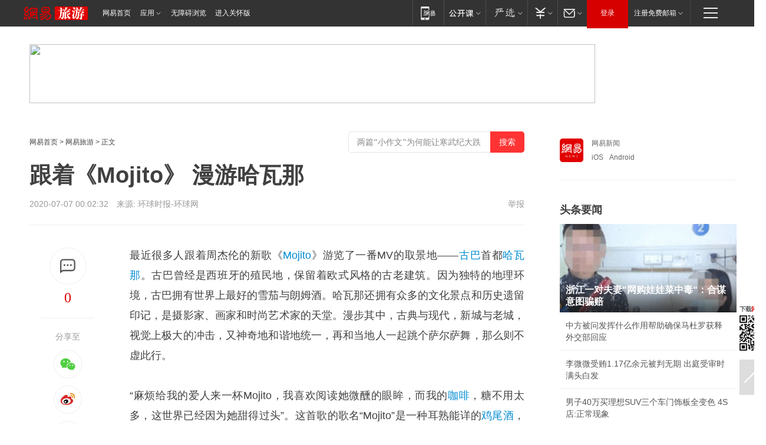

--- FILE ---
content_type: text/html; charset=utf-8
request_url: https://www.163.com/travel/article/FGT272OM00068AIR.html
body_size: 36603
content:
<!DOCTYPE HTML>

<html id="ne_wrap" data-publishtime="2020-07-07 00:02:32" data-category="旅游">
<head>
    <!-- head -->
    
    
    <title>跟着《Mojito》 漫游哈瓦那|mojito|咖啡|鸡尾酒|古巴_网易旅游</title>
    <meta name="keywords" content="mojito,哈瓦那,咖啡,鸡尾酒,古巴"/>
    <meta name="description" content="跟着《Mojito》 漫游哈瓦那,mojito,哈瓦那,咖啡,鸡尾酒,古巴"/>
    <meta name="author" content="网易">
    <meta name="Copyright" content="网易版权所有">
    <link rel="apple-touch-icon" href="https://static.ws.126.net/163/f2e/common/share-icon.png">
    <link rel="mask-icon" href="https://static.ws.126.net/163/f2e/common/share-icon.png">
    <meta name="msapplication-TileImage" content="https://static.ws.126.net/163/f2e/common/share-icon.png">
    <base target="_blank"><!--[if lte IE 6]></base><![endif]-->
    <meta http-equiv="expires" content="0">
    <meta http-equiv="Cache-Control" content="no-transform">
    <meta http-equiv="Cache-Control" content="no-siteapp">
    <meta http-equiv="x-ua-compatible" content="ie=edge">
    <meta property="og:type" content="article">
    <meta property="og:title" content="跟着《Mojito》 漫游哈瓦那">
    <meta property="og:description" content="跟着《Mojito》 漫游哈瓦那,mojito,哈瓦那,咖啡,鸡尾酒,古巴">
    
    <meta property="og:url" content="https://www.163.com/travel/article/FGT272OM00068AIR.html">
    
    <meta property="og:image" content="https://static.ws.126.net/163/f2e/product/post_nodejs/static/logo.png">
    <meta property="article:author" content="网易">
    <meta property="article:published_time" content="2020-07-07T00:02:32+08:00">
    <meta property="twitter:card" content="summary">
    <meta property="twitter:image" content="https://static.ws.126.net/163/f2e/product/post_nodejs/static/logo.png">
    <meta property="twitter:title" content="跟着《Mojito》 漫游哈瓦那">
    <meta property="twitter:creator" content="网易新闻">
    <meta property="twitter:site" content="网易">
    <meta property="twitter:description" content="跟着《Mojito》 漫游哈瓦那,mojito,哈瓦那,咖啡,鸡尾酒,古巴">
    
<script>
;(function(){
var el = document.createElement("script");
el.src = "https://lf1-cdn-tos.bytegoofy.com/goofy/ttzz/push.js?de70e43cfa5b194e21ef889e98d7123a7deb9487dce7ed62313212129c4244a219d1c501ebd3301f5e2290626f5b53d078c8250527fa0dfd9783a026ff3cf719";
el.id = "ttzz";
var s = document.getElementsByTagName("script")[0];
s.parentNode.insertBefore(el, s);
})(window);
</script>
    
    
    <meta name="referrer" content="always">
    
    <link rel="canonical" href="https://www.163.com/travel/article/FGT272OM00068AIR.html">
    
    <link rel="alternate" media="only screen and(max-width: 640px)" href="https://m.163.com/travel/article/FGT272OM00068AIR.html">
    <meta name="mobile-agent" content="format=html5; url=https://m.163.com/travel/article/FGT272OM00068AIR.html?spss=adap_pc">
    <meta name="mobile-agent" content="format=xhtml; url=https://m.163.com/travel/article/FGT272OM00068AIR.html?spss=adap_pc">
    <meta name="mobile-agent" content="format=wml; url=https://m.163.com/travel/article/FGT272OM00068AIR.html?spss=adap_pc">
    <!--[if lt IE 9]>
    <script type="text/javascript" src="https://static.ws.126.net/163/f2e/post_nodejs/libs/js/html5shiv.min.js"></script><script type="text/javascript" src="https://static.ws.126.net/163/f2e/post_nodejs/libs/js/respond.min.js"></script>
    <![endif]-->
    <script type="text/javascript" data-type="touch/article">!function(){"use strict";var t=["play.163.com"],e={URL:function(){var t,e=self.URL;try{e&&("href"in(t=new self.URL("http://m.163.com"))||(t=void 0))}catch(t){console.log(t)}return function(o){if(t)return new e(o);var i=document.createElement("a");return i.href=o,i}}(),isMobile:function(t){return/android.*?mobile|ipod|blackberry|bb\d+|phone|WindowsWechat/i.test(t||navigator.userAgent)},isPAD:function(t){return/iPad/i.test(t||navigator.userAgent)},blockedDomain:function(e){return-1!=t.indexOf(e)}};!function(t){if(!/noredirect/i.test(location.search)){var o,i=window.location.href,n=new e.URL(i),a=n.hostname;if(!e.blockedDomain(a)&&e.isMobile()){var r=n.search.length>0?n.search.substring(1):"",c=n.hash;r.length>0&&"&"!==r[0]&&(r="&"+r);var s=(o=function(){var t=[{test:/163\.com$/i,domain:"163"},{test:/baidu\.com$/i,domain:"baidu"},{test:/sm\.cn$/i,domain:"sm"},{test:/sogou\.com$/i,domain:"sogou"},{test:/so\.com$/i,domain:"360"},{test:/google/i,domain:"google"},{test:/bing/i,domain:"bing"},{test:/weibo/i,domain:"weibo"},{test:/toutiao/i,domain:"toutiao"}],e=document.referrer,o="",i="";if(e){var n=e.match(/^([hH][tT]{2}[pP]:\/\/|[hH][tT]{2}[pP][sS]:\/\/)([^\/]+).*?/);o=n&&n[2]?n[2]:o}if(o){i=o;for(var a,r=0;r<t.length;r++)if((a=t[r]).test.test(o)){i=a.domain;break}}return i}())?"&referFrom="+o:"",m=t&&t(s,i,r,c);m&&(window.location.href=m)}}}((function(t,e,o,i){var n=/([A-Z0-9]{16})(?:_\w+)?\.html/.exec(e);if(n){var a=n[1];if(n=/https?:\/\/(?:.*\.)?([a-z0-9]*)\.163\.com\/(?:\w+\/)?\d{2}\/\d{4}\/\d{2}\/([A-Z0-9]{16})(?:_\w+)?\.html/.exec(e)||/https?:\/\/www\.163\.com\/([a-z0-9]*)\/article\/([A-Z0-9]{16})(?:_\w+)?\.html/.exec(e)){n[1];return"local","https://m.163.com/local/article/"+a+".html?spss=adap_pc"+t+"#adaptation=pc"}return"https://m.163.com/touch/article.html?docid="+a+"&spss=adap_pc"+t+"#adaptation=pc"}return!1}))}();</script>
    <script src="https://static.ws.126.net/utf8/assets/js/jquery-1.10.2.min.js"></script>
    <script>jQuery.ajaxSettings.cache = true</script>
    <link href="https://static.ws.126.net/163/f2e/product/post2020_cms/static/css/main.d53ba9b4.css" rel="stylesheet">
</head>
<body aria-url="https://www.163.com/travel/article/FGT272OM00068AIR_pa11y.html" class="float_ad_flag">
    <!-- 通用导航 -->
    
    <link rel="stylesheet" href="https://static.ws.126.net/163/f2e/commonnav2019/css/commonnav_headcss-fad753559b.css"/>
<!-- urs -->
<script _keep="true" src="https://urswebzj.nosdn.127.net/webzj_cdn101/message.js" type="text/javascript"></script>
<div class="ntes_nav_wrap" id="js_N_NTES_wrap">
  <div class="ntes-nav" id="js_N_nav">
    <div class="ntes-nav-main clearfix">
            <div class="c-fl" id="js_N_nav_left">
        <a class="ntes-nav-index-title ntes-nav-entry-wide c-fl" href="https://www.163.com/" title="网易首页">网易首页</a>
        <!-- 应用 -->
        <div class="js_N_navSelect ntes-nav-select ntes-nav-select-wide ntes-nav-app  c-fl">
          <a href="https://www.163.com/#f=topnav" class="ntes-nav-select-title ntes-nav-entry-bgblack JS_NTES_LOG_FE">应用
            <em class="ntes-nav-select-arr"></em>
          </a>
          <div class="ntes-nav-select-pop">
            <ul class="ntes-nav-select-list clearfix">
              <li>
                <a href="https://m.163.com/newsapp/#f=topnav">
                  <span>
                    <em class="ntes-nav-app-newsapp">网易新闻</em>
                  </span>
                </a>
              </li>
              <li>
                <a href="https://open.163.com/#f=topnav">
                  <span>
                    <em class="ntes-nav-app-open">网易公开课</em>
                  </span>
                </a>
              </li>
              <li>
                <a href="https://hongcai.163.com/?from=pcsy-button">
                  <span>
                    <em class="ntes-nav-app-hongcai">网易红彩</em>
                  </span>
                </a>
              </li>
              <li>
                <a href="https://u.163.com/aosoutbdbd8">
                  <span>
                    <em class="ntes-nav-app-yanxuan">网易严选</em>
                  </span>
                </a>
              </li>
              <li>
                <a href="https://mail.163.com/client/dl.html?from=mail46">
                  <span>
                    <em class="ntes-nav-app-mail">邮箱大师</em>
                  </span>
                </a>
              </li>
              <li class="last">
                <a href="https://study.163.com/client/download.htm?from=163app&utm_source=163.com&utm_medium=web_app&utm_campaign=business">
                  <span>
                    <em class="ntes-nav-app-study">网易云课堂</em>
                  </span>
                </a>
              </li>
            </ul>
          </div>
        </div>
      </div>
      <div class="c-fr">
        <!-- 片段开始 -->
        <div class="ntes-nav-quick-navigation">
          <a rel="noreferrer"class="ntes-nav-quick-navigation-btn" id="js_N_ntes_nav_quick_navigation_btn" target="_self">
            <em>快速导航
              <span class="menu1"></span>
              <span class="menu2"></span>
              <span class="menu3"></span>
            </em>
          </a>
          <div class="ntes-quicknav-pop" id="js_N_ntes_quicknav_pop">
            <div class="ntes-quicknav-list">
              <div class="ntes-quicknav-content">
                <ul class="ntes-quicknav-column ntes-quicknav-column-1">
                  <li>
                    <h3>
                      <a href="https://news.163.com">新闻</a>
                    </h3>
                  </li>
                  <li>
                    <a href="https://news.163.com/domestic">国内</a>
                  </li>
                  <li>
                    <a href="https://news.163.com/world">国际</a>
                  </li>
                  <li>
                    <a href="https://news.163.com/special/wangsansanhome/">王三三</a>
                  </li>
                </ul>
                <ul class="ntes-quicknav-column ntes-quicknav-column-2">
                  <li>
                    <h3>
                      <a href="https://sports.163.com">体育</a>
                    </h3>
                  </li>
                  <li>
                    <a href="https://sports.163.com/nba">NBA</a>
                  </li>
                  <li>
                    <a href="https://sports.163.com/cba">CBA</a>
                  </li>
                  <li>
                    <a href="https://sports.163.com/allsports">综合</a>
                  </li>
                  <li>
                    <a href="https://sports.163.com/zc">中超</a>
                  </li>
                  <li>
                    <a href="https://sports.163.com/world">国际足球</a>
                  </li>
                  <li>
                    <a href="https://sports.163.com/yc">英超</a>
                  </li>
                  <li>
                    <a href="https://sports.163.com/xj">西甲</a>
                  </li>
                  <li>
                    <a href="https://sports.163.com/yj">意甲</a>
                  </li>
                </ul>
                <ul class="ntes-quicknav-column ntes-quicknav-column-3">
                  <li>
                    <h3>
                      <a href="https://ent.163.com">娱乐</a>
                    </h3>
                  </li>
                  <li>
                    <a href="https://ent.163.com/star">明星</a>
                  </li>
                  <li>
                    <a href="https://ent.163.com/movie">电影</a>
                  </li>
                  <li>
                    <a href="https://ent.163.com/tv">电视</a>
                  </li>
                  <li>
                    <a href="https://ent.163.com/music">音乐</a>
                  </li>
                  <li>
                    <a href="https://ent.163.com/special/fmgs/">封面故事</a>
                  </li>
                </ul>
                <ul class="ntes-quicknav-column ntes-quicknav-column-4">
                  <li>
                    <h3>
                      <a href="https://money.163.com">财经</a>
                    </h3>
                  </li>
                  <li>
                    <a href="https://money.163.com/stock">股票</a>
                  </li>
                  <li>
                    <a href="https://money.163.com/special/caijingyuanchuang/">原创</a>
                  </li>
                  <li>
                    <a href="https://money.163.com/special/wycjzk-pc/">智库</a>
                  </li>
                </ul>
                <ul class="ntes-quicknav-column ntes-quicknav-column-5">
                  <li>
                    <h3>
                      <a href="https://auto.163.com">汽车</a>
                    </h3>
                  </li>
                  <li>
                    <a href="https://auto.163.com/buy">购车</a>
                  </li>
                  <li>
                    <a href="http://product.auto.163.com">车型库</a>
                  </li>
                </ul>
                <ul class="ntes-quicknav-column ntes-quicknav-column-6">
                  <li>
                    <h3>
                      <a href="https://tech.163.com">科技</a>
                    </h3>
                  </li>
                  <li>
                    <a href="https://tech.163.com/smart/">网易智能</a>
                  </li>
                  <li>
                    <a href="https://tech.163.com/special/S1554800475317/">原创</a>
                  </li>
                  <li>
                    <a href="https://tech.163.com/it">IT</a>
                  </li>
                  <li>
                    <a href="https://tech.163.com/internet">互联网</a>
                  </li>
                  <li>
                    <a href="https://tech.163.com/telecom/">通信</a>
                  </li>
                </ul>
                <ul class="ntes-quicknav-column ntes-quicknav-column-7">
                  <li>
                    <h3>
                      <a href="https://fashion.163.com">时尚</a>
                    </h3>
                  </li>
                  <li>
                    <a href="https://fashion.163.com/art">艺术</a>
                  </li>
                  <li>
                    <a href="https://travel.163.com">旅游</a>
                  </li>
                </ul>
                <ul class="ntes-quicknav-column ntes-quicknav-column-8">
                  <li>
                    <h3>
                      <a href="https://mobile.163.com">手机</a>
                      <span>/</span>
                      <a href="https://digi.163.com/">数码</a>
                    </h3>
                  </li>
                  <li>
                    <a href="https://mobile.163.com/special/jqkj_list/">惊奇科技</a>
                  </li>
                  <li>
                    <a href="https://mobile.163.com/special/cpshi_list/">易评机</a>
                  </li>
                  <li>
                    <a href="https://hea.163.com/">家电</a>
                  </li>
                </ul>
                <ul class="ntes-quicknav-column ntes-quicknav-column-9">
                  <li>
                    <h3>
                      <a href="https://house.163.com">房产</a>
                      <span>/</span>
                      <a href="https://home.163.com">家居</a>
                    </h3>
                  </li>
                  <li>
                    <a href="https://bj.house.163.com">北京房产</a>
                  </li>
                  <li>
                    <a href="https://sh.house.163.com">上海房产</a>
                  </li>
                  <li>
                    <a href="https://gz.house.163.com">广州房产</a>
                  </li>
                  <li>
                    <a href="https://xf.house.163.com/">楼盘库</a>
                  </li>
                  <li>
                    <a href="https://designer.home.163.com/search">设计师库</a>
                  </li>
                  <li>
                    <a href="https://photo.home.163.com/">案例库</a>
                  </li>
                </ul>
                <ul class="ntes-quicknav-column ntes-quicknav-column-11">
                  <li>
                    <h3>
                      <a href="https://edu.163.com">教育</a>
                    </h3>
                  </li>
                  <li>
                    <a href="https://edu.163.com/liuxue">留学</a>
                  </li>
                  <li>
                    <a href="https://edu.163.com/gaokao">高考</a>
                  </li>
                </ul>
                <div class="ntes-nav-sitemap">
                  <a href="https://sitemap.163.com/">
                    <i></i>查看网易地图</a>
                </div>
              </div>
            </div>
          </div>
        </div>
        <div class="c-fr">
          <div class="c-fl" id="js_N_navLoginBefore">
            <div id="js_N_navHighlight" class="js_loginframe ntes-nav-login ntes-nav-login-normal">
              <a href="https://reg.163.com/" class="ntes-nav-login-title" id="js_N_nav_login_title">登录</a>
              <div class="ntes-nav-loginframe-pop" id="js_N_login_wrap">
                <!--加载登陆组件-->
              </div>
            </div>
            <div class="js_N_navSelect ntes-nav-select ntes-nav-select-wide  JS_NTES_LOG_FE c-fl">
              <a class="ntes-nav-select-title ntes-nav-select-title-register" href="https://mail.163.com/register/index.htm?from=163navi&regPage=163">注册免费邮箱
                <em class="ntes-nav-select-arr"></em>
              </a>
              <div class="ntes-nav-select-pop">
                <ul class="ntes-nav-select-list clearfix" style="width:210px;">
                  <li>
                    <a href="https://reg1.vip.163.com/newReg1/reg?from=new_topnav&utm_source=new_topnav">
                      <span style="width:190px;">注册VIP邮箱（特权邮箱，付费）</span>
                    </a>
                  </li>
                  <li class="last JS_NTES_LOG_FE">
                    <a href="https://mail.163.com/client/dl.html?from=mail46">
                      <span style="width:190px;">免费下载网易官方手机邮箱应用</span>
                    </a>
                  </li>
                </ul>
              </div>
            </div>
          </div>
          <div class="c-fl" id="js_N_navLoginAfter" style="display:none">
            <div id="js_N_logined_warp" class="js_N_navSelect ntes-nav-select ntes-nav-logined JS_NTES_LOG_FE">
              <a class="ntes-nav-select-title ntes-nav-logined-userinfo">
                <span id="js_N_navUsername" class="ntes-nav-logined-username"></span>
                <em class="ntes-nav-select-arr"></em>
              </a>
              <div id="js_login_suggest_wrap" class="ntes-nav-select-pop">
                <ul id="js_logined_suggest" class="ntes-nav-select-list clearfix"></ul>
              </div>
            </div>
            <a class="ntes-nav-entry-wide c-fl" target="_self" id="js_N_navLogout">安全退出</a>
          </div>
        </div>

        <ul class="ntes-nav-inside">
          <li>
            <div class="js_N_navSelect ntes-nav-select c-fl">
              <a href="https://www.163.com/newsapp/#f=163nav" class="ntes-nav-mobile-title ntes-nav-entry-bgblack">
                <em class="ntes-nav-entry-mobile">移动端</em>
              </a>
              <div class="qrcode-img">
                <a href="https://www.163.com/newsapp/#f=163nav">
                  <img src="//static.ws.126.net/f2e/include/common_nav/images/topapp.jpg">
                </a>
              </div>
            </div>
          </li>
          <li>
            <div class="js_N_navSelect ntes-nav-select c-fl">
              <a id="js_love_url" href="https://open.163.com/#ftopnav0" class="ntes-nav-select-title ntes-nav-select-title-huatian ntes-nav-entry-bgblack">
                <em class="ntes-nav-entry-huatian">网易公开课</em>
                <em class="ntes-nav-select-arr"></em>
                <span class="ntes-nav-msg">
                  <em class="ntes-nav-msg-num"></em>
                </span>
              </a>
              <div class="ntes-nav-select-pop ntes-nav-select-pop-huatian">
                <ul class="ntes-nav-select-list clearfix">
                  <li>
                    <a href="https://open.163.com/ted/#ftopnav1">
                      <span>TED</span>
                    </a>
                  </li>
                  <li>
                    <a href="https://open.163.com/cuvocw/#ftopnav2">
                      <span>中国大学视频公开课</span>
                    </a>
                  </li>
                  <li>
                    <a href="https://open.163.com/ocw/#ftopnav3">
                      <span>国际名校公开课</span>
                    </a>
                  </li>
                  <li>
                    <a href="https://open.163.com/appreciation/#ftopnav4">
                      <span>赏课·纪录片</span>
                    </a>
                  </li>
                  <li>
                    <a href="https://vip.open.163.com/#ftopnav5">
                      <span>付费精品课程</span>
                    </a>
                  </li>
                  <li>
                    <a href="https://open.163.com/special/School/beida.html#ftopnav6">
                      <span>北京大学公开课</span>
                    </a>
                  </li>
                  <li class="last">
                    <a href="https://open.163.com/newview/movie/courseintro?newurl=ME7HSJR07#ftopnav7">
                      <span>英语课程学习</span>
                    </a>
                  </li>
                </ul>
              </div>
            </div>
          </li>
          <li>
            <div class="js_N_navSelect ntes-nav-select c-fl">
              <a id="js_lofter_icon_url" href="https://you.163.com/?from=web_fc_menhu_xinrukou_1" class="ntes-nav-select-title ntes-nav-select-title-lofter ntes-nav-entry-bgblack">
                <em class="ntes-nav-entry-lofter">网易严选</em>
                <em class="ntes-nav-select-arr"></em>
                <span class="ntes-nav-msg" id="js_N_navLofterMsg">
                  <em class="ntes-nav-msg-num"></em>
                </span>
              </a>
              <div class="ntes-nav-select-pop ntes-nav-select-pop-lofter">
                <ul id="js_lofter_pop_url" class="ntes-nav-select-list clearfix">
                  <li>
                    <a href="https://act.you.163.com/act/pub/ABuyLQKNmKmK.html?from=out_ynzy_xinrukou_2">
                      <span>新人特价</span>
                    </a>
                  </li>
                  <li>
                    <a href="https://you.163.com/topic/v1/pub/Pew1KBH9Au.html?from=out_ynzy_xinrukou_3">
                      <span>9.9专区</span>
                    </a>
                  </li>
                  <li>
                    <a href="https://you.163.com/item/newItemRank?from=out_ynzy_xinrukou_4">
                      <span>新品热卖</span>
                    </a>
                  </li>
                  <li>
                    <a href="https://you.163.com/item/recommend?from=out_ynzy_xinrukou_5">
                      <span>人气好物</span>
                    </a>
                  </li>
                  <li>
                    <a href="https://you.163.com/item/list?categoryId=1005000&from=out_ynzy_xinrukou_7">
                      <span>居家生活</span>
                    </a>
                  </li>
                  <li>
                    <a href="https://you.163.com/item/list?categoryId=1010000&from=out_ynzy_xinrukou_8">
                      <span>服饰鞋包</span>
                    </a>
                  </li>
                  <li>
                    <a href="https://you.163.com/item/list?categoryId=1011000&from=out_ynzy_xinrukou_9">
                      <span>母婴亲子</span>
                    </a>
                  </li>
                  <li class="last">
                    <a href="https://you.163.com/item/list?categoryId=1005002&from=out_ynzy_xinrukou_10">
                      <span>美食酒水</span>
                    </a>
                  </li>
                </ul>
              </div>
            </div>
          </li>
          <li>
            <div class="js_N_navSelect ntes-nav-select c-fl">
              <a href="https://ecard.163.com/" class="ntes-nav-select-title
        ntes-nav-select-title-money ntes-nav-entry-bgblack">
                <em class="ntes-nav-entry-money">支付</em>
                <em class="ntes-nav-select-arr"></em>
              </a>
              <div class="ntes-nav-select-pop ntes-nav-select-pop-temp">
                <ul class="ntes-nav-select-list clearfix">
                  <li>
                    <a href="https://ecard.163.com/#f=topnav">
                      <span>一卡通充值</span>
                    </a>
                  </li>
                  <li>
                    <a href="https://ecard.163.com/script/index#f=topnav">
                      <span>一卡通购买</span>
                    </a>
                  </li>
                  <li>
                    <a href="https://epay.163.com/">
                      <span>我的网易支付</span>
                    </a>
                  </li>
                  <li class="last">
                    <a href="https://globalpay.163.com/home">
                      <span>网易跨境支付</span>
                    </a>
                  </li>
                </ul>
              </div>
            </div>
          </li>
          <li>
            <div class="js_N_navSelect ntes-nav-select c-fl">
              <a id="js_mail_url" rel="noreferrer"class="ntes-nav-select-title
        ntes-nav-select-title-mail ntes-nav-entry-bgblack">
                <em class="ntes-nav-entry-mail">邮箱</em>
                <em class="ntes-nav-select-arr"></em>
                <span class="ntes-nav-msg" id="js_N_navMailMsg">
                  <em class="ntes-nav-msg-num" id="js_N_navMailMsgNum"></em>
                </span>
              </a>
              <div class="ntes-nav-select-pop ntes-nav-select-pop-mail">
                <ul class="ntes-nav-select-list clearfix">
                  <li>
                    <a href="https://email.163.com/#f=topnav">
                      <span>免费邮箱</span>
                    </a>
                  </li>
                  <li>
                    <a href="https://vipmail.163.com/#f=topnav">
                      <span>VIP邮箱</span>
                    </a>
                  </li>
                  <li>
                    <a href="https://qiye.163.com/?from=NetEase163top">
                      <span>企业邮箱</span>
                    </a>
                  </li>
                  <li>
                    <a href="https://mail.163.com/register/index.htm?from=ntes_nav&regPage=163">
                      <span>免费注册</span>
                    </a>
                  </li>
                  <li class="last">
                    <a href="https://mail.163.com/dashi/dlpro.html?from=mail46">
                      <span>客户端下载</span>
                    </a>
                  </li>
                </ul>
              </div>
            </div>
          </li>
        </ul>
      </div>
    </div>
  </div>
</div>
<script src="https://static.ws.126.net/163/f2e/commonnav2019/js/commonnav_headjs-8e9e7c8602.js"></script>
    <script>
        // logo
        window.channelConfigLogo = 'https://static.ws.126.net/f2e/news/res/channel_logo_new/travel.png'
        window.channelConfigUrl = 'https://travel.163.com/'
        window.__STOCK_COMPONENT__ = [];
        // 初始化body宽度
        function getWindowSize(){if(window.innerHeight){return{'width':window.innerWidth,'height':window.innerHeight}}else if(document.documentElement&&document.documentElement.clientHeight){return{'width':document.documentElement.clientWidth,'height':document.documentElement.clientHeight}}else if(document.body){return{'width':document.body.clientWidth,'height':document.body.clientHeight}}}var DEFAULT_VERSION="9.0";var ua=navigator.userAgent.toLowerCase();var isIE=ua.indexOf("msie")>-1;var safariVersion;if(isIE){safariVersion=ua.match(/msie ([\d.]+)/)[1]}if(safariVersion<=DEFAULT_VERSION){if(safariVersion==7){jQuery(document.body).addClass("w9")}}function resizeNav(){if(getWindowSize().width<1366&&safariVersion!=7){jQuery(document.body).addClass("")}if(getWindowSize().width>=1366&&safariVersion!=7){jQuery(document.body).removeClass("w9")}};resizeNav();
        // 正文图集封面
        
    </script>
    
    <!-- 顶通 -->
    <div class="post_area post_columnad_top" data-adid="article_cms_column_1">
        <!-- 2016旅游文章页通栏01 -->
<div style="position:relative;">
  <a href="http://gb.corp.163.com/gb/legal.html" class="ad_hover_href"></a>
  <div class="at_item common_ad_item top_ad_column" adType="topColumnAd" requestUrl="https://nex.163.com/q?app=7BE0FC82&c=travel&l=111&site=netease&affiliate=travel&cat=article&type=column1200x125_960x100browser&location=1"></div>
  </div>
    </div>
    
    <!-- content -->
    <div class="container clearfix" id="container" data-hidead="false">
        <!-- 左侧 -->
        <div class="post_main">
            <!-- crumb -->
            
            <!-- crumb -->
            <div class="post_crumb">
                <a href="https://www.163.com/">网易首页</a> &gt;
                <a href="https://travel.163.com/">网易旅游</a> &gt;
                
                正文
				<div id="netease_search" style=" margin: -12px 0 0 0; vertical-align: top; float:right;"></div>
              	<script>window.UID_TARGET = ['0', '1', '2', '3', '4', '5', '6', '7']</script>
				<script src="https://static.ws.126.net/163/f2e/modules/search2022/search2022.cdbc9331.js" async></script>
            </div>
            <!-- 标题、摘要 -->
            
            <h1 class="post_title">跟着《Mojito》 漫游哈瓦那</h1>
            <!-- 来源 -->
            <div class="post_info">
                2020-07-07 00:02:32　来源: 环球时报-环球网</a>
              	
                <a href="https://www.163.com/special/0077jt/tipoff.html?title=%E8%B7%9F%E7%9D%80%E3%80%8AMojito%E3%80%8B%20%E6%BC%AB%E6%B8%B8%E5%93%88%E7%93%A6%E9%82%A3" target="_blank" class="post_jubao">举报</a>
            </div>
            <!-- keywordsList-->
            
            
            <div class="post_content" id="content">
                <div class="post_top">
                    <!-- 左侧悬浮分享 -->
                    
                    <div class="post_top_tie">
                        <a class="post_top_tie_icon" target="_self" href="#post_comment_area" title="快速发贴"></a>
                        <a class="post_top_tie_count js-tielink js-tiejoincount" href="#" title="点击查看跟贴">0</a>
                    </div>
                    <div class="post_top_share">
                        <span class="post_top_share_title">分享至</span>
                        <ul class="post_share">
                            <li class="share_weixin js_weixin">
                                <a href="javascript:;" target="_self"><i title="分享到微信"></i></a>
                            </li>
                            <li class="share_weibo js_share" data-type="weibo">
                                <a href="javascript:;" target="_self"><i title="分享到新浪微博"></i></a>
                            </li>
                            <li class="share_qzone js_share" data-type="qzone">
                                <a href="javascript:;" target="_self"><i title="分享到QQ空间"></i></a>
                            </li>
                        </ul>
                        <div class="js_qrcode_wrap hidden" id="js_qrcode_top">
                            <div class="js_qrcode_arr"></div>
                            <a href="javascript:;" target="_self" class="js_qrcode_close" title="关闭"></a>
                            <div class="js_qrcode_img js_share_qrcode"></div>
                            <p>用微信扫码二维码</p>
                            <p>分享至好友和朋友圈</p>
                        </div>
                    </div>
                </div>
                <!-- 摘要 核心提示 -->
                
                
                
                <!-- 正文 -->
                
                <div class="post_body">
                    
                    <p>最近很多人跟着周杰伦的新歌《<a target="_blank" href="https://travel.163.com/keywords/0/4/004d006f006a00690074006f/1.html">Mojito</a>》游览了一番MV的取景地——<a target="_blank" href="https://travel.163.com/keywords/5/e/53e45df4/1.html">古巴</a>首都<a target="_blank" href="https://travel.163.com/keywords/5/c/54c874e690a3/1.html">哈瓦那</a>。古巴曾经是西班牙的殖民地，保留着欧式风格的古老建筑。因为独特的地理环境，古巴拥有世界上最好的雪茄与朗姆酒。哈瓦那还拥有众多的文化景点和历史遗留印记，是摄影家、画家和时尚艺术家的天堂。漫步其中，古典与现代，新城与老城，视觉上极大的冲击，又神奇地和谐地统一，再和当地人一起跳个萨尔萨舞，那么则不虚此行。</p><p>“麻烦给我的爱人来一杯Mojito，我喜欢阅读她微醺的眼眸，而我的<a target="_blank" href="https://travel.163.com/keywords/5/9/54965561/1.html">咖啡</a>，糖不用太多，这世界已经因为她甜得过头”。这首歌的歌名“Mojito”是一种耳熟能详的<a target="_blank" href="https://travel.163.com/keywords/9/2/9e215c3e9152/1.html">鸡尾酒</a>，用朗姆酒加上苏打水，再加点青柠汁、薄荷叶和糖浆即可调制成。盛产甘蔗的古巴能够酿制质量上乘的朗姆酒，而以朗姆酒调制成的Mojito几乎成了游客必尝的一款。哈瓦那每家餐馆都会卖，但最知名的莫过于五分钱酒馆，这是游客来哈瓦那的必去打卡地，因为著名作家海明威在古巴生活时，每天都要光顾这家小酒馆，而他在这里创作了《老人与海》。据说，因为海明威有糖尿病，所以调酒师专门为他调了无糖Mojito。我慕名来到五分钱酒馆，立刻感受到了网红打卡地的风采，门里门外的墙上是各种涂鸦，顾客挤满了整个小酒馆，但是不妨碍每人捧上一杯美酒站着喝，并随着拉美风情的音乐扭动。</p><p>不爱喝酒的朋友们，可以像周董一样，点上一杯当地的咖啡。古巴土地肥沃，气候湿润，雨水充沛，堪称咖啡种植的天然宝地。经过手工采摘、自然晒干的咖啡豆刚烘焙完，喷香四溢，在哈瓦那的街头，喝上一杯现磨咖啡，神清气爽。</p><p>“拱廊的壁画，旧城的涂鸦，铁铸的招牌，错落得就像一封封城市献给天空的情书，缤纷的老爷车跟着棕榈摇曳，载着海风私奔漫无目的”。哈瓦那仿佛是个建筑艺术的宝库，在旧城保留了西班牙式的古老建筑，有的还被列为世界文化遗产，哈瓦那新城临加勒比海，充满现代化气息并呈现繁荣景象。知名的哈瓦那大教堂是巴洛克建筑的美学典范，建筑石材取材于珊瑚，修建于1748年，其中的亮点是其两边不对称的塔楼。而国会大厦曾是古巴政府所在地，所有地面都是用黄金镶嵌的大理石铺就，目前已经被改设为博物馆，内部富丽堂皇，不论是墙壁还是吊灯都被镀上了黄金。网红拍照地的老广场修建于16世纪，曾经是个露天集市，在东北角有暗厅，最早是由达·芬奇设计、西班牙的众议员捐赠的，老广场四周是各种明亮色彩的小楼，建筑风格多样，除了巴洛克建筑风格，还能找到高迪新艺术风格的感觉。</p><p>哈瓦那另一道亮丽的风景线，当属五颜六色的老爷车（如图）。去哈瓦那，坐老爷车兜风是必要的体验之一。据说是因为古巴遭到美国的经济封锁，一直无法进口新车，不少车都是半个世纪前生产的美国车，到现在还在使用。本地人为了吸引游客，会把老爷车的颜色喷得非常鲜艳，大红色、亮粉色、海蓝色、鲜绿色……</p><p>“当街灯亮起，哈瓦那漫步，这是世界上最美丽的双人舞。”去到哈瓦那，你会发现当地人有多么热爱跳舞，哈瓦那人会跟你说“如果你会走路，那你就会跳萨尔萨舞”，古巴正是流行音乐“颂、伦巴、曼波以及萨尔萨”的发源地。20世纪30年代，在哈瓦那的酒吧内，有许多来自欧美的观光客和商人，喝完朗姆酒后翩翩起舞，据说萨尔萨舞于此应运而生。萨尔萨舞将拉美的热情和激情融入其中，腰部和胯部尽情扭动，脚和腿的动作蕴含印第安土著文化，保留了美洲的本土风格，迅速风靡全球。哈瓦那大剧院是美洲最古老的剧院，在这里，欣赏一部国家芭蕾舞团的演出，将会是难忘的经历，你会惊讶于如此高水平的艺术表演，原来古巴国家芭蕾舞团是全球著名的芭蕾舞团。如果有时间，还可以在哈瓦那报个班，跟萨尔萨舞的世界冠军一起学跳舞。</p><p>夜幕降临，滨海大道成为人们聚会的地方，散步、聊天或是跳舞，吹着凉爽的海风，伴着金色的夕阳余晖，在五彩缤纷的老建筑前，听着拉美音乐，你也会自然而然地跟随热情的哈瓦那人手舞足蹈一番。</p>
                    <div style="height: 0px;overflow:hidden;"><img src="https://static.ws.126.net/163/f2e/product/post_nodejs/static/logo.png"></div>
                </div>
                <!-- 相关 -->
                
                
                <!-- 作者 来源 -->
                
                <div class="post_author">
                    <a href="https://travel.163.com/"><img src="https://static.ws.126.net/cnews/css13/img/end_travel.png" alt="liuxingyan" width="13" height="12" class="icon"></a>
                    
                    本文来源：环球时报-环球网
                    
                    
                    责任编辑：
                    刘星妍_liuxingyan
                </div>
                <!-- 文末广告 -->
                
                <!-- 声明 -->
                
                
                <!-- 分页 -->
                
                
                
                <!-- 跟贴 -->
                <script>
                    var isShowComments = true;
                </script>
                                
                <!-- 02通栏 -->
                <div class="post_columnad_mid" data-adid="article_cms_column_2">
                    <!-- 广告位：网易-内容频道-文章页面-01通栏 -->
                </div>
                
                <link rel="stylesheet" href="https://static.ws.126.net/163/f2e/tie-sdk/tie-2020-11b4ffc1a813dfcc799e.css">
<script>
  var loadMessageError2 = function () {
      // message加载失败降级到nginx,产品可以在load事件重新初始化
      var cdnPath = 'https://dl.reg.163.com/webzj/ngx/message.js';
      var script = document.createElement('script');
      script.src = cdnPath;
      document.body.appendChild(script);
  }
  var loadMessageError1 = function () {
      // message加载失败降级备份cdn域名,产品可以在load事件重新初始化
      var cdnPath = 'https://webzj.netstatic.net/webzj_cdn101/message4.js';
      var script = document.createElement('script');
      script.src = cdnPath;
      script.onerror = loadMessageError2
      document.body.appendChild(script);
  }  
</script>
<script onerror="loadMessageError1()" src="https://urswebzj.nosdn.127.net/webzj_cdn101/message.js"></script>
<script type="text/javascript" src="https://acstatic-dun.126.net/tool.min.js"></script>
<script type="text/javascript">
  //初始化反作弊
  var wm = null;
  // 只需初始化一次
  initWatchman({
    productNumber: 'YD00157343455660',
    onload: function (instance) {
      wm = instance
    }
  });
</script>
<script type="text/javascript" src="https://static.ws.126.net/163/f2e/tie-sdk/tie-2020-11b4ffc1a813dfcc799e.js"></script>

                <div class="tie-areas post_comment" id="post_comment_area">
                    <div id="tie"></div>
                </div>
                <script>
                    ;(function () {
                        if (window.isShowComments === undefined) {
                            window.isShowComments = true;
                        }
                        var config = {
                            "productKey": "a2869674571f77b5a0867c3d71db5856",
                            "docId": "FGT272OM00068AIR", //"FGT272OM00068AIR", "FNMG85GQ0514HDQI"
                            "target": document.getElementById("tie"),
                            "operators": ["up", "down", "reply", "share"],
                            "isShowComments": isShowComments,   //是否显示帖子列表
                            "hotSize": 3,   //热门跟贴列表 展示3 条
                            "newSize": 2,   //最新跟贴列表 展示 10 条
                            "showPaging": false, //显示分页栏
                            "submitType": "commentPage"   //新发帖子的展现形式：停留在当前页面(currentPage) | 跳转到跟贴详情页(commentPage)
                        };
                        Tie.init(config, function(data) {});
                    })();
                </script>
            </div>
            <!-- 热门 -->
            
            <div class="post_recommends js-tab-mod" data-event="click" >
                <div class="post_recommends_titles">
                    <div class="post_recommends_title js-tab">相关推荐</div>
                    <div class="post_recommends_title js-tab">热点推荐</div>
                </div>
                <div class="post_recommends_ulist js-content">
                    <ul class="post_recommends_list">
                        
                        
                        
                        
						
                        
                        <li class="post_recommend">
                            
                            <a class="post_recommend_img" href="https://www.163.com/v/video/VVJTG9QPC.html?f=post2020_dy_recommends">
                                <img src="https://nimg.ws.126.net/?url=http://videoimg.ws.126.net/cover/20260203/tSOn1ixC3_cover.jpg&thumbnail=140y88&quality=80&type=jpg" onerror="this.onerror=''; this.src='https://static.ws.126.net/dy/images/default180x120.jpg'" alt="利用磨具制作咖啡，打开一看不淡定，这妥妥的是智商税！">
                            </a>
                            
                            <div class="post_recommend_info">
                                <h3 class="post_recommend_title"><a href="https://www.163.com/v/video/VVJTG9QPC.html?f=post2020_dy_recommends"><i class="post_recommend_video"></i>利用磨具制作咖啡，打开一看不淡定，这妥妥的是智商税！</a></h3>
                                <p class="post_recommend_time">三熊爱搞笑 2026-02-03 10:34:00</p>
                                <a href="https://www.163.com/v/video/VVJTG9QPC.html?f=post2020_dy_recommends" class="post_recommend_tie">
                                    <span class="post_recommend_tie_inner">
                                        <span class="post_recommend_tie_icon">
                                            <i></i> 1
                                        </span>
                                        <span class="post_recommend_tie_text">
                                            <em>跟贴</em> 1
                                        </span>
                                    </span>
                                </a>
                            </div>
                        </li>
                        
                        
                        
						
                        
                        <li class="post_recommend">
                            
                            <a class="post_recommend_img" href="https://www.163.com/v/video/VKJPGRKRB.html?f=post2020_dy_recommends">
                                <img src="https://nimg.ws.126.net/?url=http://videoimg.ws.126.net/cover/20260201/jM32tde1A_cover.jpg&thumbnail=140y88&quality=80&type=jpg" onerror="this.onerror=''; this.src='https://static.ws.126.net/dy/images/default180x120.jpg'" alt="✨vlog·独居日记 | 筒骨雪浓汤 | 百搭麻辣蘸水">
                            </a>
                            
                            <div class="post_recommend_info">
                                <h3 class="post_recommend_title"><a href="https://www.163.com/v/video/VKJPGRKRB.html?f=post2020_dy_recommends"><i class="post_recommend_video"></i>✨vlog·独居日记 | 筒骨雪浓汤 | 百搭麻辣蘸水</a></h3>
                                <p class="post_recommend_time">小星星本鑫 2026-02-01 21:26:46</p>
                                <a href="https://www.163.com/v/video/VKJPGRKRB.html?f=post2020_dy_recommends" class="post_recommend_tie">
                                    <span class="post_recommend_tie_inner">
                                        <span class="post_recommend_tie_icon">
                                            <i></i> 0
                                        </span>
                                        <span class="post_recommend_tie_text">
                                            <em>跟贴</em> 0
                                        </span>
                                    </span>
                                </a>
                            </div>
                        </li>
                        
                        
                        
						
						<div class="post_recommend artificial_collect_item"></div>
						
                        
                        <li class="post_recommend">
                            
                            <a class="post_recommend_img" href="https://www.163.com/v/video/VXJTEJJ5R.html?f=post2020_dy_recommends">
                                <img src="https://nimg.ws.126.net/?url=http://videoimg.ws.126.net/cover/20260203/WrhqbNPcZ_cover.jpg&thumbnail=140y88&quality=80&type=jpg" onerror="this.onerror=''; this.src='https://static.ws.126.net/dy/images/default180x120.jpg'" alt="一分钟学会9种牛奶的不同做法，简单易学零失败">
                            </a>
                            
                            <div class="post_recommend_info">
                                <h3 class="post_recommend_title"><a href="https://www.163.com/v/video/VXJTEJJ5R.html?f=post2020_dy_recommends"><i class="post_recommend_video"></i>一分钟学会9种牛奶的不同做法，简单易学零失败</a></h3>
                                <p class="post_recommend_time">小凤姐美食 2026-02-03 10:04:22</p>
                                <a href="https://www.163.com/v/video/VXJTEJJ5R.html?f=post2020_dy_recommends" class="post_recommend_tie">
                                    <span class="post_recommend_tie_inner">
                                        <span class="post_recommend_tie_icon">
                                            <i></i> 0
                                        </span>
                                        <span class="post_recommend_tie_text">
                                            <em>跟贴</em> 0
                                        </span>
                                    </span>
                                </a>
                            </div>
                        </li>
                        
                        
                        
						
						<div class="post_recommend artificial_collect_item"></div>
						
                        
                        <li class="post_recommend">
                            
                            <a class="post_recommend_img" href="https://www.163.com/v/video/VOJNMTR0T.html?f=post2020_dy_recommends">
                                <img src="https://nimg.ws.126.net/?url=http://videoimg.ws.126.net/cover/20260201/tSq29Ppwz_cover.jpg&thumbnail=140y88&quality=80&type=jpg" onerror="this.onerror=''; this.src='https://static.ws.126.net/dy/images/default180x120.jpg'" alt="真实的古巴生活，根本吃不上肉！月收入僅5美元每天都吃些什么">
                            </a>
                            
                            <div class="post_recommend_info">
                                <h3 class="post_recommend_title"><a href="https://www.163.com/v/video/VOJNMTR0T.html?f=post2020_dy_recommends"><i class="post_recommend_video"></i>真实的古巴生活，根本吃不上肉！月收入僅5美元每天都吃些什么</a></h3>
                                <p class="post_recommend_time">雷欧慢慢聊 2026-02-01 04:34:20</p>
                                <a href="https://www.163.com/v/video/VOJNMTR0T.html?f=post2020_dy_recommends" class="post_recommend_tie">
                                    <span class="post_recommend_tie_inner">
                                        <span class="post_recommend_tie_icon">
                                            <i></i> 926
                                        </span>
                                        <span class="post_recommend_tie_text">
                                            <em>跟贴</em> 926
                                        </span>
                                    </span>
                                </a>
                            </div>
                        </li>
                        
                        
                        
						
                        
                        <li class="post_recommend">
                            
                            <a class="post_recommend_img" href="https://www.163.com/v/video/VUJU322OC.html?f=post2020_dy_recommends">
                                <img src="https://nimg.ws.126.net/?url=http://videoimg.ws.126.net/cover/20260203/p8OktrFKM_cover.jpg&thumbnail=140y88&quality=80&type=jpg" onerror="this.onerror=''; this.src='https://static.ws.126.net/dy/images/default180x120.jpg'" alt="第一次见沙煮咖啡，好奇水哪里来的，怎么一直有啊">
                            </a>
                            
                            <div class="post_recommend_info">
                                <h3 class="post_recommend_title"><a href="https://www.163.com/v/video/VUJU322OC.html?f=post2020_dy_recommends"><i class="post_recommend_video"></i>第一次见沙煮咖啡，好奇水哪里来的，怎么一直有啊</a></h3>
                                <p class="post_recommend_time">河南都市频道 2026-02-03 16:01:49</p>
                                <a href="https://www.163.com/v/video/VUJU322OC.html?f=post2020_dy_recommends" class="post_recommend_tie">
                                    <span class="post_recommend_tie_inner">
                                        <span class="post_recommend_tie_icon">
                                            <i></i> 0
                                        </span>
                                        <span class="post_recommend_tie_text">
                                            <em>跟贴</em> 0
                                        </span>
                                    </span>
                                </a>
                            </div>
                        </li>
                        
                        
                        
						
						<div class="post_recommend artificial_collect_item"></div>
						
                        
                        <li class="post_recommend">
                            
                            <a class="post_recommend_img" href="https://www.163.com/v/video/VVJFJQ3OC.html?f=post2020_dy_recommends">
                                <img src="https://nimg.ws.126.net/?url=http://videoimg.ws.126.net/cover/20260129/2EuAKcNZo_cover.jpg&thumbnail=140y88&quality=80&type=jpg" onerror="this.onerror=''; this.src='https://static.ws.126.net/dy/images/default180x120.jpg'" alt="美国曾尝试购买但最终失败的国家">
                            </a>
                            
                            <div class="post_recommend_info">
                                <h3 class="post_recommend_title"><a href="https://www.163.com/v/video/VVJFJQ3OC.html?f=post2020_dy_recommends"><i class="post_recommend_video"></i>美国曾尝试购买但最终失败的国家</a></h3>
                                <p class="post_recommend_time">名人堂典客 2026-01-30 07:00:00</p>
                                <a href="https://www.163.com/v/video/VVJFJQ3OC.html?f=post2020_dy_recommends" class="post_recommend_tie">
                                    <span class="post_recommend_tie_inner">
                                        <span class="post_recommend_tie_icon">
                                            <i></i> 84
                                        </span>
                                        <span class="post_recommend_tie_text">
                                            <em>跟贴</em> 84
                                        </span>
                                    </span>
                                </a>
                            </div>
                        </li>
                        
                        
                        
						
						<div class="post_recommend artificial_collect_item"></div>
						
                        
                        <li class="post_recommend">
                            
                            <a class="post_recommend_img" href="https://www.163.com/v/video/VWJLKM91I.html?f=post2020_dy_recommends">
                                <img src="https://nimg.ws.126.net/?url=http://videoimg.ws.126.net/cover/20260131/7qUedZlEK_cover.jpg&thumbnail=140y88&quality=80&type=jpg" onerror="this.onerror=''; this.src='https://static.ws.126.net/dy/images/default180x120.jpg'" alt="每天不重样的咖啡你敢想吗">
                            </a>
                            
                            <div class="post_recommend_info">
                                <h3 class="post_recommend_title"><a href="https://www.163.com/v/video/VWJLKM91I.html?f=post2020_dy_recommends"><i class="post_recommend_video"></i>每天不重样的咖啡你敢想吗</a></h3>
                                <p class="post_recommend_time">说于娱乐v 2026-01-31 09:16:46</p>
                                <a href="https://www.163.com/v/video/VWJLKM91I.html?f=post2020_dy_recommends" class="post_recommend_tie">
                                    <span class="post_recommend_tie_inner">
                                        <span class="post_recommend_tie_icon">
                                            <i></i> 0
                                        </span>
                                        <span class="post_recommend_tie_text">
                                            <em>跟贴</em> 0
                                        </span>
                                    </span>
                                </a>
                            </div>
                        </li>
                        
                        
                        
						
                        
                        <li class="post_recommend">
                            
                            <a class="post_recommend_img" href="https://www.163.com/v/video/VCJOL4QUS.html?f=post2020_dy_recommends">
                                <img src="https://nimg.ws.126.net/?url=http://videoimg.ws.126.net/cover/20260201/3ry2zVh6S_cover.jpg&thumbnail=140y88&quality=80&type=jpg" onerror="this.onerror=''; this.src='https://static.ws.126.net/dy/images/default180x120.jpg'" alt="太突然！知名品牌宣布取消全场9.9元！网友懵了：天天买">
                            </a>
                            
                            <div class="post_recommend_info">
                                <h3 class="post_recommend_title"><a href="https://www.163.com/v/video/VCJOL4QUS.html?f=post2020_dy_recommends"><i class="post_recommend_video"></i>太突然！知名品牌宣布取消全场9.9元！网友懵了：天天买</a></h3>
                                <p class="post_recommend_time">掌闻视讯 2026-02-01 13:22:27</p>
                                <a href="https://www.163.com/v/video/VCJOL4QUS.html?f=post2020_dy_recommends" class="post_recommend_tie">
                                    <span class="post_recommend_tie_inner">
                                        <span class="post_recommend_tie_icon">
                                            <i></i> 0
                                        </span>
                                        <span class="post_recommend_tie_text">
                                            <em>跟贴</em> 0
                                        </span>
                                    </span>
                                </a>
                            </div>
                        </li>
                        
                        
                        
						
						<div class="post_recommend artificial_collect_item"></div>
						
                        
                        <li class="post_recommend">
                            
                            <a class="post_recommend_img" href="https://www.163.com/v/video/VJJQSQUPM.html?f=post2020_dy_recommends">
                                <img src="https://nimg.ws.126.net/?url=http://videoimg.ws.126.net/cover/20260202/WbUudly5H_cover.jpg&thumbnail=140y88&quality=80&type=jpg" onerror="this.onerror=''; this.src='https://static.ws.126.net/dy/images/default180x120.jpg'" alt="☕️成都五家漂亮咖随机测评，咱别装了行吗？">
                            </a>
                            
                            <div class="post_recommend_info">
                                <h3 class="post_recommend_title"><a href="https://www.163.com/v/video/VJJQSQUPM.html?f=post2020_dy_recommends"><i class="post_recommend_video"></i>☕️成都五家漂亮咖随机测评，咱别装了行吗？</a></h3>
                                <p class="post_recommend_time">大红嘿嘿嘿 2026-02-02 10:15:20</p>
                                <a href="https://www.163.com/v/video/VJJQSQUPM.html?f=post2020_dy_recommends" class="post_recommend_tie">
                                    <span class="post_recommend_tie_inner">
                                        <span class="post_recommend_tie_icon">
                                            <i></i> 0
                                        </span>
                                        <span class="post_recommend_tie_text">
                                            <em>跟贴</em> 0
                                        </span>
                                    </span>
                                </a>
                            </div>
                        </li>
                        
                        
                        
						
                        
                        <li class="post_recommend">
                            
                            <a class="post_recommend_img" href="https://www.163.com/v/video/VCJMLPU6G.html?f=post2020_dy_recommends">
                                <img src="https://nimg.ws.126.net/?url=http://videoimg.ws.126.net/cover/20260131/mDHEfgVZd_cover.jpg&thumbnail=140y88&quality=80&type=jpg" onerror="this.onerror=''; this.src='https://static.ws.126.net/dy/images/default180x120.jpg'" alt="视频｜国际牛角包日！阿根廷咖啡店解锁牛肠牛角包新吃法">
                            </a>
                            
                            <div class="post_recommend_info">
                                <h3 class="post_recommend_title"><a href="https://www.163.com/v/video/VCJMLPU6G.html?f=post2020_dy_recommends"><i class="post_recommend_video"></i>视频｜国际牛角包日！阿根廷咖啡店解锁牛肠牛角包新吃法</a></h3>
                                <p class="post_recommend_time">国际在线 2026-01-31 18:55:29</p>
                                <a href="https://www.163.com/v/video/VCJMLPU6G.html?f=post2020_dy_recommends" class="post_recommend_tie">
                                    <span class="post_recommend_tie_inner">
                                        <span class="post_recommend_tie_icon">
                                            <i></i> 0
                                        </span>
                                        <span class="post_recommend_tie_text">
                                            <em>跟贴</em> 0
                                        </span>
                                    </span>
                                </a>
                            </div>
                        </li>
                        
                        
                        
						
                        
                        <li class="post_recommend">
                            
                            <a class="post_recommend_img" href="https://www.163.com/v/video/VCJRHQM0D.html?f=post2020_dy_recommends">
                                <img src="https://nimg.ws.126.net/?url=http://videoimg.ws.126.net/cover/20260202/Jj4z1xaFd_cover.jpg&thumbnail=140y88&quality=80&type=jpg" onerror="this.onerror=''; this.src='https://static.ws.126.net/dy/images/default180x120.jpg'" alt="俄罗斯博主打卡云南普洱！解锁咖啡从枝头到杯中全流程">
                            </a>
                            
                            <div class="post_recommend_info">
                                <h3 class="post_recommend_title"><a href="https://www.163.com/v/video/VCJRHQM0D.html?f=post2020_dy_recommends"><i class="post_recommend_video"></i>俄罗斯博主打卡云南普洱！解锁咖啡从枝头到杯中全流程</a></h3>
                                <p class="post_recommend_time">国际在线 2026-02-02 16:22:11</p>
                                <a href="https://www.163.com/v/video/VCJRHQM0D.html?f=post2020_dy_recommends" class="post_recommend_tie">
                                    <span class="post_recommend_tie_inner">
                                        <span class="post_recommend_tie_icon">
                                            <i></i> 0
                                        </span>
                                        <span class="post_recommend_tie_text">
                                            <em>跟贴</em> 0
                                        </span>
                                    </span>
                                </a>
                            </div>
                        </li>
                        
                        
                        
						
                        
                        <li class="post_recommend">
                            
                            <a class="post_recommend_img" href="https://www.163.com/dy/article/KKR6R4TR05568YKO.html?f=post2020_dy_recommends">
                                <img src="https://nimg.ws.126.net/?url=http://bjnewsrec-cv.ws.126.net/three754b7d963bcj00t9v0l60048d000xa00jgp.jpg&thumbnail=140y88&quality=80&type=jpg" onerror="this.onerror=''; this.src='https://static.ws.126.net/dy/images/default180x120.jpg'" alt="墨断供中俄难助，燃油仅剩十余日，古巴被迫向美妥协">
                            </a>
                            
                            <div class="post_recommend_info">
                                <h3 class="post_recommend_title"><a href="https://www.163.com/dy/article/KKR6R4TR05568YKO.html?f=post2020_dy_recommends">墨断供中俄难助，燃油仅剩十余日，古巴被迫向美妥协</a></h3>
                                <p class="post_recommend_time">余們搞笑段子 2026-02-03 09:39:15</p>
                                <a href="https://www.163.com/dy/article/KKR6R4TR05568YKO.html?f=post2020_dy_recommends" class="post_recommend_tie">
                                    <span class="post_recommend_tie_inner">
                                        <span class="post_recommend_tie_icon">
                                            <i></i> 2
                                        </span>
                                        <span class="post_recommend_tie_text">
                                            <em>跟贴</em> 2
                                        </span>
                                    </span>
                                </a>
                            </div>
                        </li>
                        
                        
                        
						
                        
                        <li class="post_recommend">
                            
                            <a class="post_recommend_img" href="https://www.163.com/dy/article/KKPJRNBS05528XQA.html?f=post2020_dy_recommends">
                                <img src="https://nimg.ws.126.net/?url=http://bjnewsrec-cv.ws.126.net/little4582370d166j00t9tvcc0026d200u000k0g00zk00np.jpg&thumbnail=140y88&quality=80&type=jpg" onerror="this.onerror=''; this.src='https://static.ws.126.net/dy/images/default180x120.jpg'" alt="库迪取消9块9，华莱士一杯咖啡低至5分钱">
                            </a>
                            
                            <div class="post_recommend_info">
                                <h3 class="post_recommend_title"><a href="https://www.163.com/dy/article/KKPJRNBS05528XQA.html?f=post2020_dy_recommends">库迪取消9块9，华莱士一杯咖啡低至5分钱</a></h3>
                                <p class="post_recommend_time">壹览商业官方 2026-02-02 18:48:16</p>
                                <a href="https://www.163.com/dy/article/KKPJRNBS05528XQA.html?f=post2020_dy_recommends" class="post_recommend_tie">
                                    <span class="post_recommend_tie_inner">
                                        <span class="post_recommend_tie_icon">
                                            <i></i> 0
                                        </span>
                                        <span class="post_recommend_tie_text">
                                            <em>跟贴</em> 0
                                        </span>
                                    </span>
                                </a>
                            </div>
                        </li>
                        
                        
                        
						
                        
                        <li class="post_recommend">
                            
                            <a class="post_recommend_img" href="https://www.163.com/dy/article/KKS17IK705346936.html?f=post2020_dy_recommends">
                                <img src="https://nimg.ws.126.net/?url=http://bjnewsrec-cv.ws.126.net/three8201b5b018cj00t9vibz001nd000m800gog.jpg&thumbnail=140y88&quality=80&type=jpg" onerror="this.onerror=''; this.src='https://static.ws.126.net/dy/images/default180x120.jpg'" alt="“热血咖啡”传递城市温度">
                            </a>
                            
                            <div class="post_recommend_info">
                                <h3 class="post_recommend_title"><a href="https://www.163.com/dy/article/KKS17IK705346936.html?f=post2020_dy_recommends">“热血咖啡”传递城市温度</a></h3>
                                <p class="post_recommend_time">金台资讯 2026-02-03 17:20:24</p>
                                <a href="https://www.163.com/dy/article/KKS17IK705346936.html?f=post2020_dy_recommends" class="post_recommend_tie">
                                    <span class="post_recommend_tie_inner">
                                        <span class="post_recommend_tie_icon">
                                            <i></i> 0
                                        </span>
                                        <span class="post_recommend_tie_text">
                                            <em>跟贴</em> 0
                                        </span>
                                    </span>
                                </a>
                            </div>
                        </li>
                        
                        
                        
						
                        
                        <li class="post_recommend">
                            
                            <a class="post_recommend_img" href="https://www.163.com/v/video/VVJGSDRUG.html?f=post2020_dy_recommends">
                                <img src="https://nimg.ws.126.net/?url=http://videoimg.ws.126.net/cover/20260129/UhmTFEr6w_cover.jpg&thumbnail=140y88&quality=80&type=jpg" onerror="this.onerror=''; this.src='https://static.ws.126.net/dy/images/default180x120.jpg'" alt="酒厂为什么要调酒？调好酒需具备哪些条件？">
                            </a>
                            
                            <div class="post_recommend_info">
                                <h3 class="post_recommend_title"><a href="https://www.163.com/v/video/VVJGSDRUG.html?f=post2020_dy_recommends"><i class="post_recommend_video"></i>酒厂为什么要调酒？调好酒需具备哪些条件？</a></h3>
                                <p class="post_recommend_time">酒皇叔说酿酒 2026-02-01 15:52:51</p>
                                <a href="https://www.163.com/v/video/VVJGSDRUG.html?f=post2020_dy_recommends" class="post_recommend_tie">
                                    <span class="post_recommend_tie_inner">
                                        <span class="post_recommend_tie_icon">
                                            <i></i> 0
                                        </span>
                                        <span class="post_recommend_tie_text">
                                            <em>跟贴</em> 0
                                        </span>
                                    </span>
                                </a>
                            </div>
                        </li>
                        
                        
                        
						
                        
                        <li class="post_recommend">
                            
                            <a class="post_recommend_img" href="https://www.163.com/v/video/VMJLOUI6F.html?f=post2020_dy_recommends">
                                <img src="https://nimg.ws.126.net/?url=http://videoimg.ws.126.net/cover/20260131/4D6xj0coQ_cover.jpg&thumbnail=140y88&quality=80&type=jpg" onerror="this.onerror=''; this.src='https://static.ws.126.net/dy/images/default180x120.jpg'" alt="女性经常喝咖啡，身体会有什么变化？这3个好处太“香”了">
                            </a>
                            
                            <div class="post_recommend_info">
                                <h3 class="post_recommend_title"><a href="https://www.163.com/v/video/VMJLOUI6F.html?f=post2020_dy_recommends"><i class="post_recommend_video"></i>女性经常喝咖啡，身体会有什么变化？这3个好处太“香”了</a></h3>
                                <p class="post_recommend_time">中医博士任大夫 2026-02-03 18:00:00</p>
                                <a href="https://www.163.com/v/video/VMJLOUI6F.html?f=post2020_dy_recommends" class="post_recommend_tie">
                                    <span class="post_recommend_tie_inner">
                                        <span class="post_recommend_tie_icon">
                                            <i></i> 0
                                        </span>
                                        <span class="post_recommend_tie_text">
                                            <em>跟贴</em> 0
                                        </span>
                                    </span>
                                </a>
                            </div>
                        </li>
                        
                        
                        
						
                        
                        <li class="post_recommend">
                            
                            <a class="post_recommend_img" href="https://www.163.com/v/video/VXJOOAKID.html?f=post2020_dy_recommends">
                                <img src="https://nimg.ws.126.net/?url=http://videoimg.ws.126.net/cover/20260201/PmlpWRO8L_cover.jpg&thumbnail=140y88&quality=80&type=jpg" onerror="this.onerror=''; this.src='https://static.ws.126.net/dy/images/default180x120.jpg'" alt="快餐店糖浆截流术">
                            </a>
                            
                            <div class="post_recommend_info">
                                <h3 class="post_recommend_title"><a href="https://www.163.com/v/video/VXJOOAKID.html?f=post2020_dy_recommends"><i class="post_recommend_video"></i>快餐店糖浆截流术</a></h3>
                                <p class="post_recommend_time">七怪看世界 2026-02-01 14:18:02</p>
                                <a href="https://www.163.com/v/video/VXJOOAKID.html?f=post2020_dy_recommends" class="post_recommend_tie">
                                    <span class="post_recommend_tie_inner">
                                        <span class="post_recommend_tie_icon">
                                            <i></i> 6
                                        </span>
                                        <span class="post_recommend_tie_text">
                                            <em>跟贴</em> 6
                                        </span>
                                    </span>
                                </a>
                            </div>
                        </li>
                        
                        
                        
						
                        
                        <li class="post_recommend">
                            
                            <a class="post_recommend_img" href="https://www.163.com/v/video/VOJROQACN.html?f=post2020_dy_recommends">
                                <img src="https://nimg.ws.126.net/?url=http://videoimg.ws.126.net/cover/20260202/sE4AdqINf_cover.jpg&thumbnail=140y88&quality=80&type=jpg" onerror="this.onerror=''; this.src='https://static.ws.126.net/dy/images/default180x120.jpg'" alt="咖啡店拉花原来是预制的，两秒完成一个，辞职后干贴膜正好！">
                            </a>
                            
                            <div class="post_recommend_info">
                                <h3 class="post_recommend_title"><a href="https://www.163.com/v/video/VOJROQACN.html?f=post2020_dy_recommends"><i class="post_recommend_video"></i>咖啡店拉花原来是预制的，两秒完成一个，辞职后干贴膜正好！</a></h3>
                                <p class="post_recommend_time">航道搞笑 2026-02-02 18:24:20</p>
                                <a href="https://www.163.com/v/video/VOJROQACN.html?f=post2020_dy_recommends" class="post_recommend_tie">
                                    <span class="post_recommend_tie_inner">
                                        <span class="post_recommend_tie_icon">
                                            <i></i> 3
                                        </span>
                                        <span class="post_recommend_tie_text">
                                            <em>跟贴</em> 3
                                        </span>
                                    </span>
                                </a>
                            </div>
                        </li>
                        
                        
                        
						
                        
                        <li class="post_recommend">
                            
                            <a class="post_recommend_img" href="https://www.163.com/v/video/VVJS95URF.html?f=post2020_dy_recommends">
                                <img src="https://nimg.ws.126.net/?url=http://videoimg.ws.126.net/cover/20260202/TvLChQ1FP_cover.jpg&thumbnail=140y88&quality=80&type=jpg" onerror="this.onerror=''; this.src='https://static.ws.126.net/dy/images/default180x120.jpg'" alt="见过咖啡拉花的，有见过咖啡拉字的么？">
                            </a>
                            
                            <div class="post_recommend_info">
                                <h3 class="post_recommend_title"><a href="https://www.163.com/v/video/VVJS95URF.html?f=post2020_dy_recommends"><i class="post_recommend_video"></i>见过咖啡拉花的，有见过咖啡拉字的么？</a></h3>
                                <p class="post_recommend_time">来自星星的小胖子 2026-02-02 23:10:18</p>
                                <a href="https://www.163.com/v/video/VVJS95URF.html?f=post2020_dy_recommends" class="post_recommend_tie">
                                    <span class="post_recommend_tie_inner">
                                        <span class="post_recommend_tie_icon">
                                            <i></i> 0
                                        </span>
                                        <span class="post_recommend_tie_text">
                                            <em>跟贴</em> 0
                                        </span>
                                    </span>
                                </a>
                            </div>
                        </li>
                        
                        
                        
						
                        
                        <li class="post_recommend">
                            
                            <a class="post_recommend_img" href="https://www.163.com/v/video/VFJPKANHL.html?f=post2020_dy_recommends">
                                <img src="https://nimg.ws.126.net/?url=http://videoimg.ws.126.net/cover/20260201/YUaEexu0o_cover.jpg&thumbnail=140y88&quality=80&type=jpg" onerror="this.onerror=''; this.src='https://static.ws.126.net/dy/images/default180x120.jpg'" alt="新西兰牛奶果然名不虚传，上面真的有一层厚厚的奶皮子。网友： 配咖啡绝绝子">
                            </a>
                            
                            <div class="post_recommend_info">
                                <h3 class="post_recommend_title"><a href="https://www.163.com/v/video/VFJPKANHL.html?f=post2020_dy_recommends"><i class="post_recommend_video"></i>新西兰牛奶果然名不虚传，上面真的有一层厚厚的奶皮子。网友： 配咖啡绝绝子</a></h3>
                                <p class="post_recommend_time">资讯正当午 2026-02-01 22:27:26</p>
                                <a href="https://www.163.com/v/video/VFJPKANHL.html?f=post2020_dy_recommends" class="post_recommend_tie">
                                    <span class="post_recommend_tie_inner">
                                        <span class="post_recommend_tie_icon">
                                            <i></i> 0
                                        </span>
                                        <span class="post_recommend_tie_text">
                                            <em>跟贴</em> 0
                                        </span>
                                    </span>
                                </a>
                            </div>
                        </li>
                        
                        
                        
						
                        
                        <li class="post_recommend">
                            
                            <a class="post_recommend_img" href="https://www.163.com/v/video/VUJQTM77H.html?f=post2020_dy_recommends">
                                <img src="https://nimg.ws.126.net/?url=http://videoimg.ws.126.net/cover/20260202/yFDI4GlJS_cover.jpg&thumbnail=140y88&quality=80&type=jpg" onerror="this.onerror=''; this.src='https://static.ws.126.net/dy/images/default180x120.jpg'" alt="第一次做手冲咖啡，最后一手才是精髓，不愧是全家的厨师！">
                            </a>
                            
                            <div class="post_recommend_info">
                                <h3 class="post_recommend_title"><a href="https://www.163.com/v/video/VUJQTM77H.html?f=post2020_dy_recommends"><i class="post_recommend_video"></i>第一次做手冲咖啡，最后一手才是精髓，不愧是全家的厨师！</a></h3>
                                <p class="post_recommend_time">家佳爱生活 2026-02-02 10:30:14</p>
                                <a href="https://www.163.com/v/video/VUJQTM77H.html?f=post2020_dy_recommends" class="post_recommend_tie">
                                    <span class="post_recommend_tie_inner">
                                        <span class="post_recommend_tie_icon">
                                            <i></i> 0
                                        </span>
                                        <span class="post_recommend_tie_text">
                                            <em>跟贴</em> 0
                                        </span>
                                    </span>
                                </a>
                            </div>
                        </li>
                        
                        
                        
						
                        
                        <li class="post_recommend">
                            
                            <a class="post_recommend_img" href="https://www.163.com/dy/article/KKS44D0K0514BQ68.html?f=post2020_dy_recommends">
                                <img src="https://nimg.ws.126.net/?url=http://bjnewsrec-cv.ws.126.net/doccover_gen/KKS44D0K0514BQ68_cover.png&thumbnail=140y88&quality=80&type=jpg" onerror="this.onerror=''; this.src='https://static.ws.126.net/dy/images/default180x120.jpg'" alt="特朗普：与古巴“接近”达成协议 古巴：无正式对话">
                            </a>
                            
                            <div class="post_recommend_info">
                                <h3 class="post_recommend_title"><a href="https://www.163.com/dy/article/KKS44D0K0514BQ68.html?f=post2020_dy_recommends">特朗普：与古巴“接近”达成协议 古巴：无正式对话</a></h3>
                                <p class="post_recommend_time">参考消息 2026-02-03 18:11:06</p>
                                <a href="https://www.163.com/dy/article/KKS44D0K0514BQ68.html?f=post2020_dy_recommends" class="post_recommend_tie">
                                    <span class="post_recommend_tie_inner">
                                        <span class="post_recommend_tie_icon">
                                            <i></i> 0
                                        </span>
                                        <span class="post_recommend_tie_text">
                                            <em>跟贴</em> 0
                                        </span>
                                    </span>
                                </a>
                            </div>
                        </li>
                        
                        
                        
						
                        
                        <li class="post_recommend">
                            
                            <a class="post_recommend_img" href="https://www.163.com/dy/article/KKS73MA00514R9OJ.html?f=post2020_dy_recommends">
                                <img src="https://nimg.ws.126.net/?url=http://bjnewsrec-cv.ws.126.net/little7078d2e5535j00t9vqbo000nd000fz00c0g.jpg&thumbnail=140y88&quality=80&type=jpg" onerror="this.onerror=''; this.src='https://static.ws.126.net/dy/images/default180x120.jpg'" alt="紧张局势升级之际，美媒：一架俄罗斯重型运输机降落在古巴一空军基地">
                            </a>
                            
                            <div class="post_recommend_info">
                                <h3 class="post_recommend_title"><a href="https://www.163.com/dy/article/KKS73MA00514R9OJ.html?f=post2020_dy_recommends">紧张局势升级之际，美媒：一架俄罗斯重型运输机降落在古巴一空军基地</a></h3>
                                <p class="post_recommend_time">环球网资讯 2026-02-03 19:03:09</p>
                                <a href="https://www.163.com/dy/article/KKS73MA00514R9OJ.html?f=post2020_dy_recommends" class="post_recommend_tie">
                                    <span class="post_recommend_tie_inner">
                                        <span class="post_recommend_tie_icon">
                                            <i></i> 0
                                        </span>
                                        <span class="post_recommend_tie_text">
                                            <em>跟贴</em> 0
                                        </span>
                                    </span>
                                </a>
                            </div>
                        </li>
                        
                        
                        
						
                        
                        <li class="post_recommend">
                            
                            <a class="post_recommend_img" href="https://www.163.com/v/video/VCJMSU1Q6.html?f=post2020_dy_recommends">
                                <img src="https://nimg.ws.126.net/?url=http://videoimg.ws.126.net/cover/20260131/Ch1YagiHe_cover.jpg&thumbnail=140y88&quality=80&type=jpg" onerror="this.onerror=''; this.src='https://static.ws.126.net/dy/images/default180x120.jpg'" alt="[视频]【迈向“十五五”的美丽图景·一线见闻】峡谷深处咖啡香">
                            </a>
                            
                            <div class="post_recommend_info">
                                <h3 class="post_recommend_title"><a href="https://www.163.com/v/video/VCJMSU1Q6.html?f=post2020_dy_recommends"><i class="post_recommend_video"></i>[视频]【迈向“十五五”的美丽图景·一线见闻】峡谷深处咖啡香</a></h3>
                                <p class="post_recommend_time">国际在线 2026-01-31 21:00:04</p>
                                <a href="https://www.163.com/v/video/VCJMSU1Q6.html?f=post2020_dy_recommends" class="post_recommend_tie">
                                    <span class="post_recommend_tie_inner">
                                        <span class="post_recommend_tie_icon">
                                            <i></i> 0
                                        </span>
                                        <span class="post_recommend_tie_text">
                                            <em>跟贴</em> 0
                                        </span>
                                    </span>
                                </a>
                            </div>
                        </li>
                        
                        
                        
						
                        
                        <li class="post_recommend">
                            
                            <a class="post_recommend_img" href="https://www.163.com/dy/article/KKR15HRA05346RC6.html?f=post2020_dy_recommends">
                                <img src="https://nimg.ws.126.net/?url=http://bjnewsrec-cv.ws.126.net/doccover_gen/KKR15HRA05346RC6_cover.png&thumbnail=140y88&quality=80&type=jpg" onerror="this.onerror=''; this.src='https://static.ws.126.net/dy/images/default180x120.jpg'" alt="古巴副外长：古美有“沟通”但暂无“对话”">
                            </a>
                            
                            <div class="post_recommend_info">
                                <h3 class="post_recommend_title"><a href="https://www.163.com/dy/article/KKR15HRA05346RC6.html?f=post2020_dy_recommends">古巴副外长：古美有“沟通”但暂无“对话”</a></h3>
                                <p class="post_recommend_time">新华社 2026-02-03 08:00:04</p>
                                <a href="https://www.163.com/dy/article/KKR15HRA05346RC6.html?f=post2020_dy_recommends" class="post_recommend_tie">
                                    <span class="post_recommend_tie_inner">
                                        <span class="post_recommend_tie_icon">
                                            <i></i> 0
                                        </span>
                                        <span class="post_recommend_tie_text">
                                            <em>跟贴</em> 0
                                        </span>
                                    </span>
                                </a>
                            </div>
                        </li>
                        
                        
                        
						
                        
                        <li class="post_recommend">
                            
                            <a class="post_recommend_img" href="https://www.163.com/v/video/VKJTIU6LQ.html?f=post2020_dy_recommends">
                                <img src="https://nimg.ws.126.net/?url=http://videoimg.ws.126.net/cover/20260203/CwfMHEgt5_cover.jpg&thumbnail=140y88&quality=80&type=jpg" onerror="this.onerror=''; this.src='https://static.ws.126.net/dy/images/default180x120.jpg'" alt="特朗普称墨西哥将停止向古巴输油">
                            </a>
                            
                            <div class="post_recommend_info">
                                <h3 class="post_recommend_title"><a href="https://www.163.com/v/video/VKJTIU6LQ.html?f=post2020_dy_recommends"><i class="post_recommend_video"></i>特朗普称墨西哥将停止向古巴输油</a></h3>
                                <p class="post_recommend_time">新华社 2026-02-03 11:20:04</p>
                                <a href="https://www.163.com/v/video/VKJTIU6LQ.html?f=post2020_dy_recommends" class="post_recommend_tie">
                                    <span class="post_recommend_tie_inner">
                                        <span class="post_recommend_tie_icon">
                                            <i></i> 0
                                        </span>
                                        <span class="post_recommend_tie_text">
                                            <em>跟贴</em> 0
                                        </span>
                                    </span>
                                </a>
                            </div>
                        </li>
                        
                        
                        
						
                        
                        <li class="post_recommend">
                            
                            <a class="post_recommend_img" href="https://www.163.com/v/video/VGJUGH3JP.html?f=post2020_dy_recommends">
                                <img src="https://nimg.ws.126.net/?url=http://videoimg.ws.126.net/cover/20260203/7bGHE0vC6_cover.jpg&thumbnail=140y88&quality=80&type=jpg" onerror="this.onerror=''; this.src='https://static.ws.126.net/dy/images/default180x120.jpg'" alt="印度移动咖啡小摊，最后一个操作绝了，网友：东西还挺齐全">
                            </a>
                            
                            <div class="post_recommend_info">
                                <h3 class="post_recommend_title"><a href="https://www.163.com/v/video/VGJUGH3JP.html?f=post2020_dy_recommends"><i class="post_recommend_video"></i>印度移动咖啡小摊，最后一个操作绝了，网友：东西还挺齐全</a></h3>
                                <p class="post_recommend_time">马路江湖 2026-02-03 19:57:12</p>
                                <a href="https://www.163.com/v/video/VGJUGH3JP.html?f=post2020_dy_recommends" class="post_recommend_tie">
                                    <span class="post_recommend_tie_inner">
                                        <span class="post_recommend_tie_icon">
                                            <i></i> 0
                                        </span>
                                        <span class="post_recommend_tie_text">
                                            <em>跟贴</em> 0
                                        </span>
                                    </span>
                                </a>
                            </div>
                        </li>
                        
                        
                        
						
                        
                        <li class="post_recommend">
                            
                            <a class="post_recommend_img" href="https://www.163.com/v/video/VJJNPKVKB.html?f=post2020_dy_recommends">
                                <img src="https://nimg.ws.126.net/?url=http://videoimg.ws.126.net/cover/20260201/dVbDH6Ove_cover.jpg&thumbnail=140y88&quality=80&type=jpg" onerror="this.onerror=''; this.src='https://static.ws.126.net/dy/images/default180x120.jpg'" alt="打工人的“续命水”要涨价了！">
                            </a>
                            
                            <div class="post_recommend_info">
                                <h3 class="post_recommend_title"><a href="https://www.163.com/v/video/VJJNPKVKB.html?f=post2020_dy_recommends"><i class="post_recommend_video"></i>打工人的“续命水”要涨价了！</a></h3>
                                <p class="post_recommend_time">齐鲁频道 2026-02-01 05:21:56</p>
                                <a href="https://www.163.com/v/video/VJJNPKVKB.html?f=post2020_dy_recommends" class="post_recommend_tie">
                                    <span class="post_recommend_tie_inner">
                                        <span class="post_recommend_tie_icon">
                                            <i></i> 0
                                        </span>
                                        <span class="post_recommend_tie_text">
                                            <em>跟贴</em> 0
                                        </span>
                                    </span>
                                </a>
                            </div>
                        </li>
                        
                        
                        
						
                        
                        <li class="post_recommend">
                            
                            <a class="post_recommend_img" href="https://www.163.com/dy/article/KKRLGVE40552A0VF.html?f=post2020_dy_recommends">
                                <img src="https://nimg.ws.126.net/?url=http://bjnewsrec-cv.ws.126.net/three448264184b2j00t9vcgx01f2d200u000gwg00u000gw.jpg&thumbnail=140y88&quality=80&type=jpg" onerror="this.onerror=''; this.src='https://static.ws.126.net/dy/images/default180x120.jpg'" alt="咖啡江湖告别“九块九”——价格战后是“内功”比拼">
                            </a>
                            
                            <div class="post_recommend_info">
                                <h3 class="post_recommend_title"><a href="https://www.163.com/dy/article/KKRLGVE40552A0VF.html?f=post2020_dy_recommends">咖啡江湖告别“九块九”——价格战后是“内功”比拼</a></h3>
                                <p class="post_recommend_time">CriS财经时政漫谈 2026-02-03 13:55:50</p>
                                <a href="https://www.163.com/dy/article/KKRLGVE40552A0VF.html?f=post2020_dy_recommends" class="post_recommend_tie">
                                    <span class="post_recommend_tie_inner">
                                        <span class="post_recommend_tie_icon">
                                            <i></i> 0
                                        </span>
                                        <span class="post_recommend_tie_text">
                                            <em>跟贴</em> 0
                                        </span>
                                    </span>
                                </a>
                            </div>
                        </li>
                        
                        
                        
						
                        
                        <li class="post_recommend">
                            
                            <a class="post_recommend_img" href="https://www.163.com/dy/article/KKRM67K305341J45.html?f=post2020_dy_recommends">
                                <img src="https://nimg.ws.126.net/?url=http://bjnewsrec-cv.ws.126.net/little5765925ec96j00t9vd0d0004d000dx00bsg.jpg&thumbnail=140y88&quality=80&type=jpg" onerror="this.onerror=''; this.src='https://static.ws.126.net/dy/images/default180x120.jpg'" alt="一杯咖啡的时间 无人机成功找到走失孩子">
                            </a>
                            
                            <div class="post_recommend_info">
                                <h3 class="post_recommend_title"><a href="https://www.163.com/dy/article/KKRM67K305341J45.html?f=post2020_dy_recommends">一杯咖啡的时间 无人机成功找到走失孩子</a></h3>
                                <p class="post_recommend_time">警民直通车上海 2026-02-03 14:07:26</p>
                                <a href="https://www.163.com/dy/article/KKRM67K305341J45.html?f=post2020_dy_recommends" class="post_recommend_tie">
                                    <span class="post_recommend_tie_inner">
                                        <span class="post_recommend_tie_icon">
                                            <i></i> 0
                                        </span>
                                        <span class="post_recommend_tie_text">
                                            <em>跟贴</em> 0
                                        </span>
                                    </span>
                                </a>
                            </div>
                        </li>
                        
                        
                        
						
                        
                        <li class="post_recommend">
                            
                            <a class="post_recommend_img" href="https://www.163.com/dy/article/KKRESIVR0512DU6N.html?f=post2020_dy_recommends">
                                <img src="https://nimg.ws.126.net/?url=http://bjnewsrec-cv.ws.126.net/little248a0575ea2j00t9v733007pd000rs0111m.jpg&thumbnail=140y88&quality=80&type=jpg" onerror="this.onerror=''; this.src='https://static.ws.126.net/dy/images/default180x120.jpg'" alt="俄美乌新一轮三方会谈即将举行，只剩一个问题，却是死结">
                            </a>
                            
                            <div class="post_recommend_info">
                                <h3 class="post_recommend_title"><a href="https://www.163.com/dy/article/KKRESIVR0512DU6N.html?f=post2020_dy_recommends">俄美乌新一轮三方会谈即将举行，只剩一个问题，却是死结</a></h3>
                                <p class="post_recommend_time">新民晚报 2026-02-03 11:59:51</p>
                                <a href="https://www.163.com/dy/article/KKRESIVR0512DU6N.html?f=post2020_dy_recommends" class="post_recommend_tie">
                                    <span class="post_recommend_tie_inner">
                                        <span class="post_recommend_tie_icon">
                                            <i></i> 1003
                                        </span>
                                        <span class="post_recommend_tie_text">
                                            <em>跟贴</em> 1003
                                        </span>
                                    </span>
                                </a>
                            </div>
                        </li>
                        
                        
                        
						
                        
                        <li class="post_recommend">
                            
                            <a class="post_recommend_img" href="https://www.163.com/v/video/VQJON21JC.html?f=post2020_dy_recommends">
                                <img src="https://nimg.ws.126.net/?url=http://videoimg.ws.126.net/cover/20260201/E7UWlbAog_cover.jpg&thumbnail=140y88&quality=80&type=jpg" onerror="this.onerror=''; this.src='https://static.ws.126.net/dy/images/default180x120.jpg'" alt="湖北云梦在酒，你们觉得怎么样呢？">
                            </a>
                            
                            <div class="post_recommend_info">
                                <h3 class="post_recommend_title"><a href="https://www.163.com/v/video/VQJON21JC.html?f=post2020_dy_recommends"><i class="post_recommend_video"></i>湖北云梦在酒，你们觉得怎么样呢？</a></h3>
                                <p class="post_recommend_time">叫我栗子 2026-02-01 13:55:52</p>
                                <a href="https://www.163.com/v/video/VQJON21JC.html?f=post2020_dy_recommends" class="post_recommend_tie">
                                    <span class="post_recommend_tie_inner">
                                        <span class="post_recommend_tie_icon">
                                            <i></i> 1
                                        </span>
                                        <span class="post_recommend_tie_text">
                                            <em>跟贴</em> 1
                                        </span>
                                    </span>
                                </a>
                            </div>
                        </li>
                        
                        
                        
						
                        
                        <li class="post_recommend">
                            
                            <a class="post_recommend_img" href="https://www.163.com/v/video/VYJPQNMB6.html?f=post2020_dy_recommends">
                                <img src="https://nimg.ws.126.net/?url=http://videoimg.ws.126.net/cover/20260202/2gs7Ichtp_cover.jpg&thumbnail=140y88&quality=80&type=jpg" onerror="this.onerror=''; this.src='https://static.ws.126.net/dy/images/default180x120.jpg'" alt="有一个护士老婆，早上起床泡好茶，一整个用料十足！">
                            </a>
                            
                            <div class="post_recommend_info">
                                <h3 class="post_recommend_title"><a href="https://www.163.com/v/video/VYJPQNMB6.html?f=post2020_dy_recommends"><i class="post_recommend_video"></i>有一个护士老婆，早上起床泡好茶，一整个用料十足！</a></h3>
                                <p class="post_recommend_time">爆笑面包呀 2026-02-02 00:19:22</p>
                                <a href="https://www.163.com/v/video/VYJPQNMB6.html?f=post2020_dy_recommends" class="post_recommend_tie">
                                    <span class="post_recommend_tie_inner">
                                        <span class="post_recommend_tie_icon">
                                            <i></i> 25
                                        </span>
                                        <span class="post_recommend_tie_text">
                                            <em>跟贴</em> 25
                                        </span>
                                    </span>
                                </a>
                            </div>
                        </li>
                        
                        
                        
						
                        
                        <li class="post_recommend">
                            
                            <a class="post_recommend_img" href="https://www.163.com/v/video/VPJT6M3C6.html?f=post2020_dy_recommends">
                                <img src="https://nimg.ws.126.net/?url=http://videoimg.ws.126.net/cover/20260203/EUrH8OMDh_cover.jpg&thumbnail=140y88&quality=80&type=jpg" onerror="this.onerror=''; this.src='https://static.ws.126.net/dy/images/default180x120.jpg'" alt="芭蕾女孩为复仇加入特工组织：“大表姐”红雀行动无间道">
                            </a>
                            
                            <div class="post_recommend_info">
                                <h3 class="post_recommend_title"><a href="https://www.163.com/v/video/VPJT6M3C6.html?f=post2020_dy_recommends"><i class="post_recommend_video"></i>芭蕾女孩为复仇加入特工组织：“大表姐”红雀行动无间道</a></h3>
                                <p class="post_recommend_time">我在人间写过诗 2026-02-03 07:45:56</p>
                                <a href="https://www.163.com/v/video/VPJT6M3C6.html?f=post2020_dy_recommends" class="post_recommend_tie">
                                    <span class="post_recommend_tie_inner">
                                        <span class="post_recommend_tie_icon">
                                            <i></i> 4
                                        </span>
                                        <span class="post_recommend_tie_text">
                                            <em>跟贴</em> 4
                                        </span>
                                    </span>
                                </a>
                            </div>
                        </li>
                        
                        
                        
						
                        
                        <li class="post_recommend">
                            
                            <a class="post_recommend_img" href="https://www.163.com/v/video/VOJJ1HLLF.html?f=post2020_dy_recommends">
                                <img src="https://nimg.ws.126.net/?url=http://videoimg.ws.126.net/cover/20260130/fOpEDYA26_cover.jpg&thumbnail=140y88&quality=80&type=jpg" onerror="this.onerror=''; this.src='https://static.ws.126.net/dy/images/default180x120.jpg'" alt="国外的冰上芭蕾舞舞，美出高级感，每一帧都是绝美">
                            </a>
                            
                            <div class="post_recommend_info">
                                <h3 class="post_recommend_title"><a href="https://www.163.com/v/video/VOJJ1HLLF.html?f=post2020_dy_recommends"><i class="post_recommend_video"></i>国外的冰上芭蕾舞舞，美出高级感，每一帧都是绝美</a></h3>
                                <p class="post_recommend_time">爆笑趣工厂 2026-01-30 09:03:44</p>
                                <a href="https://www.163.com/v/video/VOJJ1HLLF.html?f=post2020_dy_recommends" class="post_recommend_tie">
                                    <span class="post_recommend_tie_inner">
                                        <span class="post_recommend_tie_icon">
                                            <i></i> 4
                                        </span>
                                        <span class="post_recommend_tie_text">
                                            <em>跟贴</em> 4
                                        </span>
                                    </span>
                                </a>
                            </div>
                        </li>
                        
                        
                        
						
                        
                        <li class="post_recommend">
                            
                            <a class="post_recommend_img" href="https://www.163.com/v/video/VYJJUFLER.html?f=post2020_dy_recommends">
                                <img src="https://nimg.ws.126.net/?url=http://videoimg.ws.126.net/cover/20260130/E6C23o8c7_cover.jpg&thumbnail=140y88&quality=80&type=jpg" onerror="this.onerror=''; this.src='https://static.ws.126.net/dy/images/default180x120.jpg'" alt="老外喝牛奶，都用上这一仪式，怪不得说祖上是贵族呢！">
                            </a>
                            
                            <div class="post_recommend_info">
                                <h3 class="post_recommend_title"><a href="https://www.163.com/v/video/VYJJUFLER.html?f=post2020_dy_recommends"><i class="post_recommend_video"></i>老外喝牛奶，都用上这一仪式，怪不得说祖上是贵族呢！</a></h3>
                                <p class="post_recommend_time">冰姐爱搞笑 2026-01-30 17:29:27</p>
                                <a href="https://www.163.com/v/video/VYJJUFLER.html?f=post2020_dy_recommends" class="post_recommend_tie">
                                    <span class="post_recommend_tie_inner">
                                        <span class="post_recommend_tie_icon">
                                            <i></i> 1
                                        </span>
                                        <span class="post_recommend_tie_text">
                                            <em>跟贴</em> 1
                                        </span>
                                    </span>
                                </a>
                            </div>
                        </li>
                        
                        
                        
						
                        
                        <li class="post_recommend">
                            
                            <a class="post_recommend_img" href="https://www.163.com/v/video/VTJQM57NP.html?f=post2020_dy_recommends">
                                <img src="https://nimg.ws.126.net/?url=http://videoimg.ws.126.net/cover/20260202/K3ra0sL4W_cover.jpg&thumbnail=140y88&quality=80&type=jpg" onerror="this.onerror=''; this.src='https://static.ws.126.net/dy/images/default180x120.jpg'" alt="用芭蕾舞尬街舞妥妥的降维打击啊">
                            </a>
                            
                            <div class="post_recommend_info">
                                <h3 class="post_recommend_title"><a href="https://www.163.com/v/video/VTJQM57NP.html?f=post2020_dy_recommends"><i class="post_recommend_video"></i>用芭蕾舞尬街舞妥妥的降维打击啊</a></h3>
                                <p class="post_recommend_time">云川剪影 2026-02-02 08:18:37</p>
                                <a href="https://www.163.com/v/video/VTJQM57NP.html?f=post2020_dy_recommends" class="post_recommend_tie">
                                    <span class="post_recommend_tie_inner">
                                        <span class="post_recommend_tie_icon">
                                            <i></i> 1
                                        </span>
                                        <span class="post_recommend_tie_text">
                                            <em>跟贴</em> 1
                                        </span>
                                    </span>
                                </a>
                            </div>
                        </li>
                        
                        
                        
						
                        
                        <li class="post_recommend">
                            
                            <a class="post_recommend_img" href="https://www.163.com/dy/article/KKR525FL0514R9L4.html?f=post2020_dy_recommends">
                                <img src="https://nimg.ws.126.net/?url=http://bjnewsrec-cv.ws.126.net/doccover_gen/KKR525FL0514R9L4_cover.png&thumbnail=140y88&quality=80&type=jpg" onerror="this.onerror=''; this.src='https://static.ws.126.net/dy/images/default180x120.jpg'" alt="日本米价高企加重民生负担">
                            </a>
                            
                            <div class="post_recommend_info">
                                <h3 class="post_recommend_title"><a href="https://www.163.com/dy/article/KKR525FL0514R9L4.html?f=post2020_dy_recommends">日本米价高企加重民生负担</a></h3>
                                <p class="post_recommend_time">海外网 2026-02-03 09:08:07</p>
                                <a href="https://www.163.com/dy/article/KKR525FL0514R9L4.html?f=post2020_dy_recommends" class="post_recommend_tie">
                                    <span class="post_recommend_tie_inner">
                                        <span class="post_recommend_tie_icon">
                                            <i></i> 970
                                        </span>
                                        <span class="post_recommend_tie_text">
                                            <em>跟贴</em> 970
                                        </span>
                                    </span>
                                </a>
                            </div>
                        </li>
                        
                        
                        
						
                        
                        <li class="post_recommend">
                            
                            <a class="post_recommend_img" href="https://www.163.com/dy/article/KKR4LMVI053469LG.html?f=post2020_dy_recommends">
                                <img src="https://nimg.ws.126.net/?url=http://bjnewsrec-cv.ws.126.net/doccover_gen/KKR4LMVI053469LG_cover.png&thumbnail=140y88&quality=80&type=jpg" onerror="this.onerror=''; this.src='https://static.ws.126.net/dy/images/default180x120.jpg'" alt="北约11国启动大规模军演，动用1500余辆军用车辆、20多架飞机、17艘海军舰艇，美国没参加；海陆空分别由西班牙、意大利、土耳其指挥主导">
                            </a>
                            
                            <div class="post_recommend_info">
                                <h3 class="post_recommend_title"><a href="https://www.163.com/dy/article/KKR4LMVI053469LG.html?f=post2020_dy_recommends">北约11国启动大规模军演，动用1500余辆军用车辆、20多架飞机、17艘海军舰艇，美国没参加；海陆空分别由西班牙、意大利、土耳其指挥主导</a></h3>
                                <p class="post_recommend_time">极目新闻 2026-02-03 09:01:19</p>
                                <a href="https://www.163.com/dy/article/KKR4LMVI053469LG.html?f=post2020_dy_recommends" class="post_recommend_tie">
                                    <span class="post_recommend_tie_inner">
                                        <span class="post_recommend_tie_icon">
                                            <i></i> 666
                                        </span>
                                        <span class="post_recommend_tie_text">
                                            <em>跟贴</em> 666
                                        </span>
                                    </span>
                                </a>
                            </div>
                        </li>
                        
                        
                        
						
                        
                        <li class="post_recommend">
                            
                            <a class="post_recommend_img" href="https://www.163.com/dy/article/KKS0FFDG0514R9OJ.html?f=post2020_dy_recommends">
                                <img src="https://nimg.ws.126.net/?url=http://bjnewsrec-cv.ws.126.net/doccover_gen/KKS0FFDG0514R9OJ_cover.png&thumbnail=140y88&quality=80&type=jpg" onerror="this.onerror=''; this.src='https://static.ws.126.net/dy/images/default180x120.jpg'" alt="美国、古巴先后宣布“紧急状态”，到底怎么回事？">
                            </a>
                            
                            <div class="post_recommend_info">
                                <h3 class="post_recommend_title"><a href="https://www.163.com/dy/article/KKS0FFDG0514R9OJ.html?f=post2020_dy_recommends">美国、古巴先后宣布“紧急状态”，到底怎么回事？</a></h3>
                                <p class="post_recommend_time">环球网资讯 2026-02-03 17:07:15</p>
                                <a href="https://www.163.com/dy/article/KKS0FFDG0514R9OJ.html?f=post2020_dy_recommends" class="post_recommend_tie">
                                    <span class="post_recommend_tie_inner">
                                        <span class="post_recommend_tie_icon">
                                            <i></i> 0
                                        </span>
                                        <span class="post_recommend_tie_text">
                                            <em>跟贴</em> 0
                                        </span>
                                    </span>
                                </a>
                            </div>
                        </li>
                        
                    </ul>
                </div>
                <div class="post_recommends_ulist js-content">
                    <div class="post_recommend_news_hot">
        <div class="post_recommend_new">
        <a href="https://www.163.com/dy/article/KKR5EI970514DF8B.html?f=post1603_tab_news" title="刚刚，金价继续下跌！" class="post_recommend_img">
      <img src="https://nimg.ws.126.net/?url=http://dingyue.ws.126.net/2026/0203/666e715dj00t9uzgs000ed000hm007ig.jpg&thumbnail=140y88&quality=90&type=jpg" width="140" height="88" alt="刚刚，金价继续下跌！">
    </a>
        <h3>
      <a href="https://www.163.com/dy/article/KKR5EI970514DF8B.html?f=post1603_tab_news" title="刚刚，金价继续下跌！">刚刚，金价继续下跌！</a>
    </h3>
    <span class="post_recommend_source">本账号停运</span>
    <div class="post_recommend_time">2026-02-03 09:14:53</div>
  </div>
        <div class="post_recommend_new">
        <a href="https://www.163.com/dy/article/KKOSUN990537P45P.html?f=post1603_tab_news" title="王石夫妇现身音乐节，两人打扮休闲，田朴珺依然是“王的小女人”" class="post_recommend_img">
      <img src="https://nimg.ws.126.net/?url=http://dingyue.ws.126.net/2026/0202/ca25cda2j00t9tct1000rd000du00adp.jpg&thumbnail=140y88&quality=90&type=jpg" width="140" height="88" alt="王石夫妇现身音乐节，两人打扮休闲，田朴珺依然是“王的小女人”">
    </a>
        <h3>
      <a href="https://www.163.com/dy/article/KKOSUN990537P45P.html?f=post1603_tab_news" title="王石夫妇现身音乐节，两人打扮休闲，田朴珺依然是“王的小女人”">王石夫妇现身音乐节，两人打扮休闲，田朴珺依然是“王的小女人”</a>
    </h3>
    <span class="post_recommend_source">娱乐团长</span>
    <div class="post_recommend_time">2026-02-02 12:08:39</div>
  </div>
        <div class="post_recommend_new">
        <a href="https://www.163.com/dy/article/KKE6HU5705566S1A.html?f=post1603_tab_news" title="四川一校花太漂亮了，身高170五官精致，美得让人移不开眼" class="post_recommend_img">
      <img src="https://nimg.ws.126.net/?url=http://bjnewsrec-cv.ws.126.net/big723af8ee5cbj00t9lns0002qd000hs00qqg.jpg&thumbnail=140y88&quality=90&type=jpg" width="140" height="88" alt="四川一校花太漂亮了，身高170五官精致，美得让人移不开眼">
    </a>
        <h3>
      <a href="https://www.163.com/dy/article/KKE6HU5705566S1A.html?f=post1603_tab_news" title="四川一校花太漂亮了，身高170五官精致，美得让人移不开眼">四川一校花太漂亮了，身高170五官精致，美得让人移不开眼</a>
    </h3>
    <span class="post_recommend_source">阿废冷眼观察所</span>
    <div class="post_recommend_time">2026-01-29 08:24:05</div>
  </div>
        <div class="post_recommend_new">
        <a href="https://www.163.com/dy/article/KJVRO1140521E1EJ.html?f=post1603_tab_news" title="《人民日报》：70%的病跟情绪有关！很多人被亲人给慢性折磨死的" class="post_recommend_img">
      <img src="https://nimg.ws.126.net/?url=http://dingyue.ws.126.net/2026/0123/74babcc8j00t9bclh00ygd000v900jrp.jpg&thumbnail=140y88&quality=90&type=jpg" width="140" height="88" alt="《人民日报》：70%的病跟情绪有关！很多人被亲人给慢性折磨死的">
    </a>
        <h3>
      <a href="https://www.163.com/dy/article/KJVRO1140521E1EJ.html?f=post1603_tab_news" title="《人民日报》：70%的病跟情绪有关！很多人被亲人给慢性折磨死的">《人民日报》：70%的病跟情绪有关！很多人被亲人给慢性折磨死的</a>
    </h3>
    <span class="post_recommend_source">诗词中国</span>
    <div class="post_recommend_time">2026-01-23 18:47:36</div>
  </div>
        <div class="post_recommend_new">
        <a href="https://www.163.com/dy/article/KKOO879V0511CPVM.html?f=post1603_tab_news" title="Mate 80卖爆！华为拿到1月中国手机市场份额第一名：份额提升至18.6%" class="post_recommend_img">
      <img src="https://nimg.ws.126.net/?url=http://bjnewsrec-cv.ws.126.net/little576d3414098j00t9t908000bd000go00b3g.jpg&thumbnail=140y88&quality=90&type=jpg" width="140" height="88" alt="Mate 80卖爆！华为拿到1月中国手机市场份额第一名：份额提升至18.6%">
    </a>
        <h3>
      <a href="https://www.163.com/dy/article/KKOO879V0511CPVM.html?f=post1603_tab_news" title="Mate 80卖爆！华为拿到1月中国手机市场份额第一名：份额提升至18.6%">Mate 80卖爆！华为拿到1月中国手机市场份额第一名：份额提升至18.6%</a>
    </h3>
    <span class="post_recommend_source">快科技</span>
    <div class="post_recommend_time">2026-02-02 10:45:45</div>
  </div>
        <div class="post_recommend_new">
        <a href="https://www.163.com/dy/article/KKSA2QUH0514R9P4.html?f=post1603_tab_news" title="中国艺术研究院原院长连辑被查" class="post_recommend_img">
      <img src="https://nimg.ws.126.net/?url=http://bjnewsrec-cv.ws.126.net/doccover_gen/KKSA2QUH0514R9P4_cover.png&thumbnail=140y88&quality=90&type=jpg" width="140" height="88" alt="中国艺术研究院原院长连辑被查">
    </a>
        <h3>
      <a href="https://www.163.com/dy/article/KKSA2QUH0514R9P4.html?f=post1603_tab_news" title="中国艺术研究院原院长连辑被查">中国艺术研究院原院长连辑被查</a>
    </h3>
    <span class="post_recommend_source">澎湃新闻</span>
    <div class="post_recommend_time">2026-02-03 19:55:06</div>
  </div>
        <div class="post_recommend_new">
        <a href="https://www.163.com/dy/article/KKS05EJH0534A4SC.html?f=post1603_tab_news" title="十四届全国政协人口资源环境委员会原副主任李微微一审被判无期" class="post_recommend_img">
      <img src="https://nimg.ws.126.net/?url=http://cms-bucket.ws.126.net/2026/0203/e763fb47p00t9vliq000xc0009c0070c.png&thumbnail=140y88&quality=90&type=jpg" width="140" height="88" alt="十四届全国政协人口资源环境委员会原副主任李微微一审被判无期">
    </a>
        <h3>
      <a href="https://www.163.com/dy/article/KKS05EJH0534A4SC.html?f=post1603_tab_news" title="十四届全国政协人口资源环境委员会原副主任李微微一审被判无期">十四届全国政协人口资源环境委员会原副主任李微微一审被判无期</a>
    </h3>
    <span class="post_recommend_source">界面新闻</span>
    <div class="post_recommend_time">2026-02-03 17:01:47</div>
  </div>
        <div class="post_recommend_new">
        <a href="https://www.163.com/dy/article/KKJ79AUS05566XFD.html?f=post1603_tab_news" title="给孙子压岁钱别瞎包！马年3档吉利数，不攀比不委屈，全家舒心" class="post_recommend_img">
      <img src="https://nimg.ws.126.net/?url=http://bjnewsrec-cv.ws.126.net/big6113d6b1ca0j00t9p9tn001nd000hs00hig.jpg&thumbnail=140y88&quality=90&type=jpg" width="140" height="88" alt="给孙子压岁钱别瞎包！马年3档吉利数，不攀比不委屈，全家舒心">
    </a>
        <h3>
      <a href="https://www.163.com/dy/article/KKJ79AUS05566XFD.html?f=post1603_tab_news" title="给孙子压岁钱别瞎包！马年3档吉利数，不攀比不委屈，全家舒心">给孙子压岁钱别瞎包！马年3档吉利数，不攀比不委屈，全家舒心</a>
    </h3>
    <span class="post_recommend_source">阿天爱旅行</span>
    <div class="post_recommend_time">2026-01-31 07:13:04</div>
  </div>
        <div class="post_recommend_new">
        <a href="https://www.163.com/dy/article/KKR7HFTM0556818D.html?f=post1603_tab_news" title="15万亿瞬间蒸发！特朗普终于动手：这是一场针对中国的金融屠杀？" class="post_recommend_img">
      <img src="https://nimg.ws.126.net/?url=http://bjnewsrec-cv.ws.126.net/big43900130674j00t9v15j000sd000kt00bym.jpg&thumbnail=140y88&quality=90&type=jpg" width="140" height="88" alt="15万亿瞬间蒸发！特朗普终于动手：这是一场针对中国的金融屠杀？">
    </a>
        <h3>
      <a href="https://www.163.com/dy/article/KKR7HFTM0556818D.html?f=post1603_tab_news" title="15万亿瞬间蒸发！特朗普终于动手：这是一场针对中国的金融屠杀？">15万亿瞬间蒸发！特朗普终于动手：这是一场针对中国的金融屠杀？</a>
    </h3>
    <span class="post_recommend_source">史智文道</span>
    <div class="post_recommend_time">2026-02-03 09:51:27</div>
  </div>
        <div class="post_recommend_new">
        <a href="https://www.163.com/dy/article/KKSABP3T0556BUP5.html?f=post1603_tab_news" title="台海红线将被彻底践踏？一旦美国在台湾建基地，后果将如火山爆发" class="post_recommend_img">
      <img src="https://nimg.ws.126.net/?url=http://bjnewsrec-cv.ws.126.net/big486ca064773j00t9vtbe003zd000zk00hcp.jpg&thumbnail=140y88&quality=90&type=jpg" width="140" height="88" alt="台海红线将被彻底践踏？一旦美国在台湾建基地，后果将如火山爆发">
    </a>
        <h3>
      <a href="https://www.163.com/dy/article/KKSABP3T0556BUP5.html?f=post1603_tab_news" title="台海红线将被彻底践踏？一旦美国在台湾建基地，后果将如火山爆发">台海红线将被彻底践踏？一旦美国在台湾建基地，后果将如火山爆发</a>
    </h3>
    <span class="post_recommend_source">残梦重生来</span>
    <div class="post_recommend_time">2026-02-03 20:00:00</div>
  </div>
        <div class="post_recommend_new">
        <a href="https://www.163.com/dy/article/KK24RJPB05340AQA.html?f=post1603_tab_news" title="某鱼惊现“天价笔”：800元一支的中性笔，藏着多少肮脏暗语？" class="post_recommend_img">
      <img src="https://nimg.ws.126.net/?url=http://dingyue.ws.126.net/2026/0124/ce83718fj00t9czsn001wd000kx00zkm.jpg&thumbnail=140y88&quality=90&type=jpg" width="140" height="88" alt="某鱼惊现“天价笔”：800元一支的中性笔，藏着多少肮脏暗语？">
    </a>
        <h3>
      <a href="https://www.163.com/dy/article/KK24RJPB05340AQA.html?f=post1603_tab_news" title="某鱼惊现“天价笔”：800元一支的中性笔，藏着多少肮脏暗语？">某鱼惊现“天价笔”：800元一支的中性笔，藏着多少肮脏暗语？</a>
    </h3>
    <span class="post_recommend_source">戗词夺理</span>
    <div class="post_recommend_time">2026-01-24 16:05:41</div>
  </div>
        <div class="post_recommend_new">
        <a href="https://www.163.com/dy/article/KKOU69EE05567FRE.html?f=post1603_tab_news" title="刘晓庆哽咽致谢：张纪中当年帮过我，我与王晓玉曾经领了结婚证" class="post_recommend_img">
      <img src="https://nimg.ws.126.net/?url=http://dingyue.ws.126.net/2026/0202/54e36731j00t9tds90036d001d100qxm.jpg&thumbnail=140y88&quality=90&type=jpg" width="140" height="88" alt="刘晓庆哽咽致谢：张纪中当年帮过我，我与王晓玉曾经领了结婚证">
    </a>
        <h3>
      <a href="https://www.163.com/dy/article/KKOU69EE05567FRE.html?f=post1603_tab_news" title="刘晓庆哽咽致谢：张纪中当年帮过我，我与王晓玉曾经领了结婚证">刘晓庆哽咽致谢：张纪中当年帮过我，我与王晓玉曾经领了结婚证</a>
    </h3>
    <span class="post_recommend_source">银河史记</span>
    <div class="post_recommend_time">2026-02-02 12:29:49</div>
  </div>
        <div class="post_recommend_new">
        <a href="https://www.163.com/dy/article/KKQRBJFS055616YB.html?f=post1603_tab_news" title="江苏给力！薛宇辰被揪出，今年53岁，大快人心！" class="post_recommend_img">
      <img src="https://nimg.ws.126.net/?url=http://bjnewsrec-cv.ws.126.net/little89194e6b770j00t9ural000jd000hs00bvg.jpg&thumbnail=140y88&quality=90&type=jpg" width="140" height="88" alt="江苏给力！薛宇辰被揪出，今年53岁，大快人心！">
    </a>
        <h3>
      <a href="https://www.163.com/dy/article/KKQRBJFS055616YB.html?f=post1603_tab_news" title="江苏给力！薛宇辰被揪出，今年53岁，大快人心！">江苏给力！薛宇辰被揪出，今年53岁，大快人心！</a>
    </h3>
    <span class="post_recommend_source">阿芒娱乐说</span>
    <div class="post_recommend_time">2026-02-03 06:18:31</div>
  </div>
        <div class="post_recommend_new">
        <a href="https://www.163.com/dy/article/KKRJ0RI305565Y6E.html?f=post1603_tab_news" title="好消息扎堆！东海舰队喜提2艘055，福建舰卫星照直接把美媒看懵了" class="post_recommend_img">
      <img src="https://nimg.ws.126.net/?url=http://dingyue.ws.126.net/2026/0203/7c543c22j00t9vafa001ad000sd00f7m.jpg&thumbnail=140y88&quality=90&type=jpg" width="140" height="88" alt="好消息扎堆！东海舰队喜提2艘055，福建舰卫星照直接把美媒看懵了">
    </a>
        <h3>
      <a href="https://www.163.com/dy/article/KKRJ0RI305565Y6E.html?f=post1603_tab_news" title="好消息扎堆！东海舰队喜提2艘055，福建舰卫星照直接把美媒看懵了">好消息扎堆！东海舰队喜提2艘055，福建舰卫星照直接把美媒看懵了</a>
    </h3>
    <span class="post_recommend_source">谛听骨语本尊</span>
    <div class="post_recommend_time">2026-02-03 13:12:06</div>
  </div>
        <div class="post_recommend_new">
        <a href="https://www.163.com/dy/article/KKPB1PO20550A0OW.html?f=post1603_tab_news" title="特朗普强调自己清白，马斯克暗示克林顿等人“有罪”，全球多名权势人物被曝与爱泼斯坦关系密切" class="post_recommend_img">
      <img src="https://nimg.ws.126.net/?url=http://bjnewsrec-cv.ws.126.net/big112f77d9ecbj00t9to7p000rd200n400d0g00bj006h.jpg&thumbnail=140y88&quality=90&type=jpg" width="140" height="88" alt="特朗普强调自己清白，马斯克暗示克林顿等人“有罪”，全球多名权势人物被曝与爱泼斯坦关系密切">
    </a>
        <h3>
      <a href="https://www.163.com/dy/article/KKPB1PO20550A0OW.html?f=post1603_tab_news" title="特朗普强调自己清白，马斯克暗示克林顿等人“有罪”，全球多名权势人物被曝与爱泼斯坦关系密切">特朗普强调自己清白，马斯克暗示克林顿等人“有罪”，全球多名权势人物被曝与爱泼斯坦关系密切</a>
    </h3>
    <span class="post_recommend_source">新民周刊</span>
    <div class="post_recommend_time">2026-02-02 16:14:18</div>
  </div>
        <div class="post_recommend_new">
        <a href="https://www.163.com/dy/article/KKLVGQBL05561UUJ.html?f=post1603_tab_news" title="为什么很多人都喜欢穿牛仔裤的女生？" class="post_recommend_img">
      <img src="https://nimg.ws.126.net/?url=http://bjnewsrec-cv.ws.126.net/big2004b45b612j00t9r976005hd000v901awm.jpg&thumbnail=140y88&quality=90&type=jpg" width="140" height="88" alt="为什么很多人都喜欢穿牛仔裤的女生？">
    </a>
        <h3>
      <a href="https://www.163.com/dy/article/KKLVGQBL05561UUJ.html?f=post1603_tab_news" title="为什么很多人都喜欢穿牛仔裤的女生？">为什么很多人都喜欢穿牛仔裤的女生？</a>
    </h3>
    <span class="post_recommend_source">型走衣橱</span>
    <div class="post_recommend_time">2026-02-01 08:55:19</div>
  </div>
        <div class="post_recommend_new">
        <a href="https://www.163.com/dy/article/KKQ524JG05528WWQ.html?f=post1603_tab_news" title="三观稀碎！萝莉岛案开源，真吃人吃真人的资本主义" class="post_recommend_img">
      <img src="https://nimg.ws.126.net/?url=http://bjnewsrec-cv.ws.126.net/three34304e0b41ej00t9u99e00fud200j800oxg00j800ox.jpg&thumbnail=140y88&quality=90&type=jpg" width="140" height="88" alt="三观稀碎！萝莉岛案开源，真吃人吃真人的资本主义">
    </a>
        <h3>
      <a href="https://www.163.com/dy/article/KKQ524JG05528WWQ.html?f=post1603_tab_news" title="三观稀碎！萝莉岛案开源，真吃人吃真人的资本主义">三观稀碎！萝莉岛案开源，真吃人吃真人的资本主义</a>
    </h3>
    <span class="post_recommend_source">超级学爸蛋总</span>
    <div class="post_recommend_time">2026-02-02 23:48:52</div>
  </div>
        <div class="post_recommend_new">
        <a href="https://www.163.com/dy/article/KDIJ3TIK05561K3W.html?f=post1603_tab_news" title="哪些酷刑是人类意志不能承受的?网友：人彘就是早期的感官剥夺！" class="post_recommend_img">
      <img src="https://nimg.ws.126.net/?url=http://dingyue.ws.126.net/2025/1105/6e40e0d5j00t57pz8001td000tb00etm.jpg&thumbnail=140y88&quality=90&type=jpg" width="140" height="88" alt="哪些酷刑是人类意志不能承受的?网友：人彘就是早期的感官剥夺！">
    </a>
        <h3>
      <a href="https://www.163.com/dy/article/KDIJ3TIK05561K3W.html?f=post1603_tab_news" title="哪些酷刑是人类意志不能承受的?网友：人彘就是早期的感官剥夺！">哪些酷刑是人类意志不能承受的?网友：人彘就是早期的感官剥夺！</a>
    </h3>
    <span class="post_recommend_source">解读热点事件</span>
    <div class="post_recommend_time">2025-11-19 00:05:05</div>
  </div>
        <div class="post_recommend_new">
        <a href="https://www.163.com/dy/article/KKPVQUUD053469LG.html?f=post1603_tab_news" title="88万粉丝网红评论区“祝贺”豪豪离世，最新消息：网红账号已被封" class="post_recommend_img">
      <img src="https://nimg.ws.126.net/?url=http://dingyue.ws.126.net/2026/0202/4affc26bj00t9u4rv0018d000jg00l6g.jpg&thumbnail=140y88&quality=90&type=jpg" width="140" height="88" alt="88万粉丝网红评论区“祝贺”豪豪离世，最新消息：网红账号已被封">
    </a>
        <h3>
      <a href="https://www.163.com/dy/article/KKPVQUUD053469LG.html?f=post1603_tab_news" title="88万粉丝网红评论区“祝贺”豪豪离世，最新消息：网红账号已被封">88万粉丝网红评论区“祝贺”豪豪离世，最新消息：网红账号已被封</a>
    </h3>
    <span class="post_recommend_source">极目新闻</span>
    <div class="post_recommend_time">2026-02-02 22:17:34</div>
  </div>
        <div class="post_recommend_new">
        <a href="https://www.163.com/dy/article/KKS5PPEF0519DDQ2.html?f=post1603_tab_news" title="国产宽体客机C929“大脑”供应商确定" class="post_recommend_img">
      <img src="https://nimg.ws.126.net/?url=http://dingyue.ws.126.net/2026/0203/3bf21b16j00t9vpn30009d000920092g.jpg&thumbnail=140y88&quality=90&type=jpg" width="140" height="88" alt="国产宽体客机C929“大脑”供应商确定">
    </a>
        <h3>
      <a href="https://www.163.com/dy/article/KKS5PPEF0519DDQ2.html?f=post1603_tab_news" title="国产宽体客机C929“大脑”供应商确定">国产宽体客机C929“大脑”供应商确定</a>
    </h3>
    <span class="post_recommend_source">第一财经资讯</span>
    <div class="post_recommend_time">2026-02-03 18:40:16</div>
  </div>
    <span style="display:none;">2026-02-03 20:36:49</span>
</div>
                </div>
            </div>
        </div>
        <!-- 右侧 -->
        <div class="post_side">
            <!-- logo -->
            
            <div class="post_side_logo">
                <a href="http://www.163.com/newsapp/#f=163post"><img class="post_side_logo_img" src="https://static.ws.126.net/163/f2e/common/share-icon.png" alt="网易新闻" width="40" height="40"></a>
                <a href="http://www.163.com/newsapp/#f=163post" class="post_side_logo_name">网易新闻</a>
                <div class="post_side_logo_name">
                    <div class="post_side_logo_ios">
                        iOS
                        <div class="post_side_logo_pop hidden" id="post_side_logo_pop_ios">
                            <div class="post_side_logo_pop_arr"></div>
                            <div class="post_side_logo_pop_img">
                                <img src="https://static.ws.126.net/163/f2e/product/post2020_cms/static/images/topapp.e9278d4.png" alt="网易新闻APP">
                            </div>
                        </div>
                    </div>
                    <div class="post_side_logo_android">
                        Android
                        <div class="post_side_logo_pop hidden" id="post_side_logo_pop_android">
                            <div class="post_side_logo_pop_arr"></div>
                            <div class="post_side_logo_pop_img">
                                <img src="https://static.ws.126.net/163/f2e/product/post2020_cms/static/images/topapp.e9278d4.png" alt="网易新闻APP">
                            </div>
                        </div>
                    </div>
                </div>
            </div>
            <!-- 内容模块1 本频道 -->
            <div class="post_side_mod js-bjshow">
    <h2 class="post_side_mod_title"><a href="https://news.163.com/?f=post2020_dy_news_bj">头条要闻</a></h2>
                                          <div class="post_side_mod_imgnews">
        <a href="https://www.163.com/news/article/KKS7OIHV0001899O.html">
            <img src="https://nimg.ws.126.net/?url=http://cms-bucket.ws.126.net/2026/0203/836b5a74p00t9vry60018c0009c0070c.png&thumbnail=300x150&quality=90&type=jpg" class="post_side_mod_img">
            <h3>浙江一对夫妻"网购娃娃菜中毒"：合谋意图骗赔</h3>
            <!-- 红星新闻 -->
        </a>
    </div>
                                                                                                                                                       <ul class="post_side_mod_list">
                           <li class="post_side_mod_item">
            <h3><a href="https://www.163.com/news/article/KKS6ACU80001899O.html">中方被问发挥什么作用帮助确保马杜罗获释 外交部回应</a></h3>
            <!-- 外交部网站 -->
        </li>
                          <li class="post_side_mod_item">
            <h3><a href="https://www.163.com/dy/article/KKS3R7DE0512B07B.html">李微微受贿1.17亿余元被判无期 出庭受审时满头白发</a></h3>
            <!-- 每日经济新闻 -->
        </li>
                          <li class="post_side_mod_item">
            <h3><a href="https://www.163.com/dy/article/KKS3IOIT0534P59R.html">男子40万买理想SUV三个车门饰板全变色 4S店:正常现象</a></h3>
            <!-- 潇湘晨报 -->
        </li>
                          <li class="post_side_mod_item">
            <h3><a href="https://www.163.com/dy/article/KKRVRM1605149SCF.html">克林顿将就爱泼斯坦案出庭作证 在美国历史上极为罕见</a></h3>
            <!-- 浙江之声 -->
        </li>
                                                                                                                                           </ul>
</div>
<div class="post_side_mod js-cnshow">
    <h2 class="post_side_mod_title"><a href="https://news.163.com/?f=post2020_dy_news">头条要闻</a></h2>
                                          <div class="post_side_mod_imgnews">
        <a href="https://www.163.com/news/article/KKS7OIHV0001899O.html">
            <img src="https://nimg.ws.126.net/?url=http://cms-bucket.ws.126.net/2026/0203/836b5a74p00t9vry60018c0009c0070c.png&thumbnail=300x150&quality=90&type=jpg" class="post_side_mod_img">
            <h3>浙江一对夫妻"网购娃娃菜中毒"：合谋意图骗赔</h3>
            <!-- 红星新闻 -->
        </a>
    </div>
                                                                                                                                                       <ul class="post_side_mod_list">
                           <li class="post_side_mod_item">
            <h3><a href="https://www.163.com/news/article/KKS6ACU80001899O.html">中方被问发挥什么作用帮助确保马杜罗获释 外交部回应</a></h3>
            <!-- 外交部网站 -->
        </li>
                          <li class="post_side_mod_item">
            <h3><a href="https://www.163.com/dy/article/KKS3R7DE0512B07B.html">李微微受贿1.17亿余元被判无期 出庭受审时满头白发</a></h3>
            <!-- 每日经济新闻 -->
        </li>
                          <li class="post_side_mod_item">
            <h3><a href="https://www.163.com/dy/article/KKS3IOIT0534P59R.html">男子40万买理想SUV三个车门饰板全变色 4S店:正常现象</a></h3>
            <!-- 潇湘晨报 -->
        </li>
                          <li class="post_side_mod_item">
            <h3><a href="https://www.163.com/dy/article/KKRVRM1605149SCF.html">克林顿将就爱泼斯坦案出庭作证 在美国历史上极为罕见</a></h3>
            <!-- 浙江之声 -->
        </li>
                                                                                                                                           </ul>
</div>

            <!-- AD M1 -->
            
            <div class="blank25"></div>
            <div class="ad_module" data-adid="article_cms_right_1">
                <!-- 矩形M1 -->
<div class="gg300">
<div class="at_item right_ad_item" adType="rightAd" requestUrl="https://nex.163.com/q?app=7BE0FC82&c=travel&l=131&site=netease&affiliate=travel&cat=article&type=logo300x250&location=11"></div>
<a href="javascript:;" target="_self" class="ad_hover_href"></a>
</div>
            </div>
            
            <!-- AD M2 通发 -->
            
            <div class="blank40"></div>
            <div class="ad_module" data-adid="article_cms_right_2">
                <!-- 广告位：网易-内页矩形M2 -->
<div class="gg300">
<div class="at_item right_ad_item" adType="rightAd" requestUrl="https://nex.163.com/q?app=7BE0FC82&c=163article&l=134&site=netease&affiliate=163&cat=article&type=logo300x250&location=2"></div>
<a href="javascript:;" target="_self" class="ad_hover_href"></a>
</div>
            </div>
            <div class="blank18"></div>
            
            <!-- 内容模块2 -->
            <div class="post_side_mod">
    <h2 class="post_side_mod_title"><a href="https://sports.163.com/">体育要闻</a></h2>
                                          <div class="post_side_mod_imgnews">
        <a href="https://www.163.com/sports/article/KKR73ABI00059A7T.html">
            <img src="https://nimg.ws.126.net/?url=http://cms-bucket.ws.126.net/2026/0203/c720f857p00t9v0xo00gqc000s600e3c.png&thumbnail=300x150&quality=90&type=jpg" class="post_side_mod_img">
            <h3>“也许我的一小步，会成为中国足球的一大步”</h3>
        </a>
    </div>
                     <ul class="post_side_mod_list">
                           <li class="post_side_mod_item">
            <h3><a href="https://www.163.com/sports/article/KKRGQIAG0005877U.html">重磅！Shams：快船和哈登正在探讨是否能在交易截止日前离队</a></h3>
        </li>
                          <li class="post_side_mod_item">
            <h3><a href="https://www.163.com/dy/article/KKRKL9A10529BA9O.html">曝哈登主动提出离队想法！因续约问题想被交易 快船对此十分震惊</a></h3>
        </li>
                          <li class="post_side_mod_item">
            <h3><a href="https://www.163.com/dy/article/KKRHTM700529RKNN.html">重返休城？曝火箭有意交易回哈登 有望第三次联手杜兰特冲冠</a></h3>
        </li>
                          <li class="post_side_mod_item">
            <h3><a href="https://www.163.com/dy/article/KKR7DAJT05299JMD.html">苏翊鸣米兰冬奥会适应场地首训</a></h3>
        </li>
         </ul>
</div>

            <!-- AD M3 -->
            
            <div class="blank25"></div>
            <div class="ad_module" data-adid="article_cms_right_3">
                <!-- 矩形M3 -->
<div class="gg300">
<div class="at_item right_ad_item" adType="rightAd" requestUrl="https://nex.163.com/q?app=7BE0FC82&c=travel&l=132&site=netease&affiliate=travel&cat=article&type=logo300x250&location=2"></div>
<a href="javascript:;" target="_self" class="ad_hover_href"></a>
</div>
            </div>
            
            <!-- AD M4 通发 -->
            
            <div class="blank40"></div>
            <div class="ad_module" data-adid="article_cms_right_4">
                <!-- 广告位：网易-内页矩形M4 -->
<div class="gg300">
<div class="at_item right_ad_item" adType="rightAd" requestUrl="https://nex.163.com/q?app=7BE0FC82&c=163article&l=135&site=netease&affiliate=163&cat=article&type=logo300x250&location=4"></div>
<a href="javascript:;" target="_self" class="ad_hover_href"></a>
</div>
            </div>
            <div class="blank18"></div>
            
            <!-- 内容模块3 -->
            <div class="post_side_mod">
    <h2 class="post_side_mod_title"><a href="https://ent.163.com/">娱乐要闻</a></h2>
                                                     <div class="post_side_mod_imgnews">
            <a href="https://www.163.com/dy/article/KKR0H0580517BIU3.html">
                <img src="https://nimg.ws.126.net/?url=http://cms-bucket.ws.126.net/2026/0203/dcab9443p00t9v1fm002tc000s600e3c.png&thumbnail=300x150&quality=90&type=jpg" class="post_side_mod_img">
                <h3>小S致词：感谢具俊晔陪伴大S的最后3年</h3>
            </a>
        </div>
                 <ul class="post_side_mod_list">
                             <li class="post_side_mod_item">
            <h3><a href="https://www.163.com/dy/article/KKR5C1EN0525DT7T.html">19岁黄多多晒留学日常，穿白纱裙很纯美</a></h3>
        </li>
                        <li class="post_side_mod_item">
            <h3><a href="https://www.163.com/dy/article/KKR54F5R055674JS.html">陈奕迅开演唱会被奖100万！评论区沦陷了！</a></h3>
        </li>
                        <li class="post_side_mod_item">
            <h3><a href="https://www.163.com/dy/article/KKR18PPB0553TKE7.html">贾玲张小斐新疆被偶遇！两人纯素颜吃火锅</a></h3>
        </li>
                        <li class="post_side_mod_item">
            <h3><a href="https://www.163.com/dy/article/KKR78RAO05566SC3.html">2026春晚最强阵容，沈腾马丽第十次合体</a></h3>
        </li>
         </ul>
</div>
            <!-- 内容模块4 -->
            <div class="post_side_mod">
    <h2 class="post_side_mod_title"><a href="https://money.163.com/">财经要闻</a></h2>
                                        <div class="post_side_mod_imgnews">
        <a href="https://www.163.com/dy/article/KKS4H2D805346RC6.html">
            <img src="https://nimg.ws.126.net/?url=http://cms-bucket.ws.126.net/2026/0203/f344be7fp00t9voo3001bc000s600e3c.png&thumbnail=300x150&quality=90&type=jpg" class="post_side_mod_img">
            <h3>中央一号文件：扎实推进乡村全面振兴</h3>
        </a>
    </div>
    
    <ul class="post_side_mod_list">
                        <li class="post_side_mod_item">
            <h3><a href="https://www.163.com/dy/article/KKS3ECE905199DKK.html">多个经济大省下调2026年GDP增速目标</a></h3>
        </li>
                        <li class="post_side_mod_item">
            <h3><a href="https://www.163.com/dy/article/KKRUHC9J05198NMR.html">马斯克“世纪大合并”：一场对xAI的单方面输血</a></h3>
        </li>
                        <li class="post_side_mod_item">
            <h3><a href="https://www.163.com/dy/article/KKRSH21T0514R9KQ.html">游戏等行业增值税税率提高？专家称没可信度</a></h3>
        </li>
                        <li class="post_side_mod_item">
            <h3><a href="https://www.163.com/money/article/KKRIK0QE00258105.html">寒武纪声明：公司近期从未组织任何小范围交流</a></h3>
        </li>
        </ul>
 </div>

            <!-- AD M5 通发 -->
            
            <div class="blank25"></div>
            <div class="ad_module" data-adid="article_cms_right_5">
                <!-- 广告位：网易-内页矩形M5 -->
<div class="gg300">
<div class="at_item right_ad_item" adType="rightAd" requestUrl="https://nex.163.com/q?app=7BE0FC82&c=163article&l=136&site=netease&affiliate=163&cat=article&type=logo300x250&location=5"></div>
<a href="javascript:;" target="_self" class="ad_hover_href"></a>
</div>
            </div>
            
            <!-- AD M6 通发 -->
            
            <div class="blank40"></div>
            <div class="ad_module" data-adid="article_cms_right_6">
                <!-- 广告位：网易-内页矩形M6 -->
<div class="gg300">
<div class="at_item right_ad_item" adType="rightAd" requestUrl="https://nex.163.com/q?app=7BE0FC82&c=163article&l=137&site=netease&affiliate=163&cat=article&type=logo300x250&location=6"></div>
<a href="javascript:;" target="_self" class="ad_hover_href"></a>
</div>
            </div>
            <div class="blank18"></div>
            
            <!-- 内容模块5 -->
            <div class="post_side_mod">
    <h2 class="post_side_mod_title"><a href="https://tech.163.com/">科技要闻</a></h2>
                                          <div class="post_side_mod_imgnews">
        <a href="https://www.163.com/tech/article/KKRE7P2400097U7T.html">
            <img src="https://nimg.ws.126.net/?url=http://cms-bucket.ws.126.net/2026/0203/0b54ddedp00t9v6ko005qc000s600e3c.png&thumbnail=300x150&quality=90&type=jpg" class="post_side_mod_img">
            <h3>1.25万亿美元！xAI员工赢麻了</h3>
        </a>
    </div>
                     <ul class="post_side_mod_list">
                           <li class="post_side_mod_item">
            <h3><a href="https://www.163.com/tech/article/KKQV0PT600097U7T.html">马斯克官宣，SpaceX并购xAI，打造天基算力</a></h3>
        </li>
                          <li class="post_side_mod_item">
            <h3><a href="https://www.163.com/dy/article/KKRA5FQC0527EIDC.html">1111亿！自动驾驶史上最大融资诞生</a></h3>
        </li>
                          <li class="post_side_mod_item">
            <h3><a href="https://www.163.com/tech/article/KKOQDOLG00098IEO.html">阿里筑墙，腾讯寄生，字节偷家</a></h3>
        </li>
                          <li class="post_side_mod_item">
            <h3><a href="https://www.163.com/tech/article/KKOQODGO00098IEO.html">围观Clawdbot爆火后，投资人：得亏Manus卖了</a></h3>
        </li>
         </ul>
</div>

            <!-- 内容模块6 -->
            <div class="post_side_mod">
    <h2 class="post_side_mod_title"><a href="https://auto.163.com/">汽车要闻</a></h2>
                                          <div class="post_side_mod_imgnews">
        <a href="https://www.163.com/auto/article/KKRTTKD1000884ML.html">
            <img src="https://nimg.ws.126.net/?url=http://cms-bucket.ws.126.net/2026/0203/370040a4p00t9vjd0018uc000s600e3c.png&thumbnail=300x150&quality=90&type=jpg" class="post_side_mod_img">
            <h3>上汽决定不再等那个“正确答案”了</h3>
        </a>
    </div>
             <ul class="post_side_mod_list">
                         <li class="post_side_mod_item">
            <h3><a href="https://www.163.com/auto/article/KKRDVK2R00088570.html">辽宁一小米SU7起火 疑似车内易燃物点燃</a></h3>
        </li>
                        <li class="post_side_mod_item">
            <h3><a href="https://www.163.com/v/video/VKJTHJGM3.html">丰田纯电汉兰达即将亮相 定位大三排7座纯电SUV</a></h3>
        </li>
                        <li class="post_side_mod_item">
            <h3><a href="https://www.163.com/v/video/VKJRPHS6M.html">主打B端出行领域 比亚迪推出第四个子品牌-领汇汽车</a></h3>
        </li>
                        <li class="post_side_mod_item">
            <h3><a href="https://www.163.com/v/video/VSJTE0KTN.html">理想又道歉了，i6延期交付，原来是因为电池？</a></h3>
        </li>
         </ul>
</div>

            <!-- AD M7 通发 -->
            
            <div class="blank25"></div>
            <div class="ad_module" data-adid="article_cms_right_7">
                <!-- 广告位：网易-内页矩形M7 -->
<div class="gg300">
<div class="at_item right_ad_item" adType="rightAd" requestUrl="https://nex.163.com/q?app=7BE0FC82&c=163article&l=138&site=netease&affiliate=163&cat=article&type=logo300x250&location=7"></div>
<a href="javascript:;" target="_self" class="ad_hover_href"></a>
</div>
            </div>
            
            <!-- AD S1 通发 -->
            
            <div class="blank40"></div>
            <div class="ad_module" data-adid="article_cms_right_8">
                <!--矩形S1300*400-->
<div class="gg300">
<div class="at_item right_ad_item" adType="rightAd" normalw="300" normalh="400" requestUrl="https://nex.163.com/q?app=7BE0FC82&c=163article&l=150&site=netease&affiliate=163&cat=article&type=logo300x400&location=1"></div>
<a href="javascript:;" target="_self" class="ad_hover_href"></a>
</div>
            </div>
            
            <!-- 态度原创 -->
            












 

            <div class="post_side_mod post_side_mod_noimg post_side_mod_noborder">
                <h2 class="post_side_mod_title">态度原创</h2>
                <ul class="post_side_mod_list" id="js-yuanchuang-content">

                    <li class="post_side_mod_item">
                        <h3><a href="'+arrTaiduYuanC[i].link+'"><em>+arrTaiduYuanC[i].tag+'</em> | '+arrTaiduYuanC[i].title+'</a></h3>\
                    </li>
                
                </ul>
            </div>
<script>
var taiduYuanC = [
                                         {
    "tag" : "轻松一刻",
    "link" : "https://www.163.com/news/article/KKS1S5QJ000181BR.html",
    "time" : "2026-02-03 17:31:39",
    "title" : "男宾四位！楼上请！",
    "imgurl" : "http://cms-bucket.ws.126.net/2026/0203/ec6a6e2bp00t9vmg4007sc000s600e3c.png",
    "from" : "p_yc"
}
        
                  , 
{
    "tag" : "界外编辑部",
    "link" : "https://www.163.com/sports/article/KKONME8A00059B4P.html",
    "time" : "2026-02-02 10:37:07",
    "title" : "澳网男单决赛，属于阿尔卡拉斯的加冕仪式",
    "imgurl" : "http://cms-bucket.ws.126.net/2026/0202/d6381028j00t9t8lt001mc000s600e3c.jpg",
    "from" : "p_yc"
}
        
                  , 
{
    "tag" : "西北望看台",
    "link" : "https://www.163.com/sports/article/KKR73ABI00059A7T.html",
    "time" : "2026-02-03 09:48:36",
    "title" : "“也许我的一小步，会成为中国足球的一大步”",
    "imgurl" : "http://cms-bucket.ws.126.net/2026/0203/50418da4j00t9v10v0016c000s600e3c.jpg",
    "from" : "p_yc"
}
        
                  , 
{
    "tag" : "后厂村体工队",
    "link" : "https://www.163.com/sports/article/KKGRSA0Q00059A81.html",
    "time" : "2026-01-30 09:30:56",
    "title" : "敢揍多尔特，此子必成大器？",
    "imgurl" : "http://cms-bucket.ws.126.net/2026/0130/2e33e22ej00t9nljh0021c000s600e3c.jpg",
    "from" : "p_yc"
}
                          , 
{
    "tag" : "药说漫画",
    "link" : "https://www.163.com/jiankang/article/KKR9O23400388AD5.html",
    "time" : "2026-02-03 10:29:59",
    "title" : "痛到灵魂出窍！好好的甲沟咋发炎了？",
    "imgurl" : "http://cms-bucket.ws.126.net/2026/0203/aae4dc3ap00t9vh0f0016c0004g0028c.png",
    "from" : "p_yc"
}
                          , 
{
    "tag" : "人间",
    "link" : "https://www.163.com/renjian/article/JHUA9HBI000181RV.html",
    "time" : "2024-11-26 15:27:51",
    "title" : "35岁，能在国企躺平吗？",
    "imgurl" : "http://cms-bucket.ws.126.net/2024/1126/c60ad147p00snjr99005uc000u000a0c.png",
    "from" : "p_yc"
}
                          , 
{
    "tag" : "态℃",
    "link" : "https://www.163.com/tech/article/K05JBK3G00098IEO.html",
    "time" : "2025-05-22 11:00:43",
    "title" : "对话深势科技柯国霖：AI for Science是实现AGI的必经之路",
    "imgurl" : "http://cms-bucket.ws.126.net/2025/0522/00b37b0fp00swn70m000uc0009c0070c.png",
    "from" : "p_yc"
}
                          , 
{
    "tag" : "why星人",
    "link" : "https://www.163.com/v/video/VCJUA4SRE.html",
    "time" : "2026-02-03 18:11:00",
    "title" : "一副手套，彻底扭转新生儿死亡率",
    "imgurl" : "http://videoimg.ws.126.net/cover/20260203/6acORWw4i_cover.jpg",
    "from" : "p_yc"
}
                          , 
{
    "tag" : "清流",
    "link" : "https://www.163.com/money/article/KKRMPO6E00258105.html",
    "time" : "2026-02-03 14:18:06",
    "title" : "芯天下港股IPO：主营产品毛利率低于同行",
    "imgurl" : "http://cms-bucket.ws.126.net/2026/0203/909d923bp00t9vdhj007oc000s600e3c.png",
    "from" : "p_yc"
}
                          , 
{
    "tag" : "号外",
    "link" : "https://www.163.com/money/article/KKRPVB8800258105.html",
    "time" : "2026-02-03 15:13:35",
    "title" : "“毒奶粉”召回风波后续：机构称奶粉冲调后毒素飙升75倍！",
    "imgurl" : "http://cms-bucket.ws.126.net/2026/0203/3d894f32p00t9vg260017c0009c0070c.png",
    "from" : "p_yc"
}
                          , 
{
    "tag" : "锋雳",
    "link" : "https://www.163.com/money/article/KJKRCASH00258105.html",
    "time" : "2026-01-19 12:07:46",
    "title" : "公章争夺、家族反目：双星为何从行业顶端跌落？",
    "imgurl" : "http://cms-bucket.ws.126.net/2026/0119/617c6574p00t93fgs0074c000s600e3c.png",
    "from" : "p_yc"
}
                          , 
{
    "tag" : "智库",
    "link" : "https://www.163.com/money/article/KKI77BJK00258J1R.html",
    "time" : "2026-01-30 21:52:44",
    "title" : "水贝惊雷：揭秘杰我睿百亿“黄金赌局”的背后",
    "imgurl" : "http://cms-bucket.ws.126.net/2026/0130/e9a48397p00t9ojv6000tc0009c0070c.png",
    "from" : "p_yc"
}
                          , 
{
    "tag" : "当下",
    "link" : "https://www.163.com/gov/article/JD3ST3MJ002399RB.html",
    "time" : "2024-09-27 16:10:50",
    "title" : "75 周年特别策划|AI歌曲 MV《一笔一划瞰长城》今日上线",
    "imgurl" : "http://cms-bucket.ws.126.net/2024/0927/329eb9cep00skgq87001ac0009c0070c.png",
    "from" : "p_yc"
}
                          , 
{
    "tag" : "公开课",
    "link" : "https://open.163.com/newview/movie/free?pid=OHFS8DQ6F&mid=IHGLDM4GH",
    "time" : "2024-03-14 16:10:31",
    "title" : "史上最完美的【八段锦】教学",
    "imgurl" : "http://cms-bucket.ws.126.net/2024/0314/49ff4e5cj00sabw1g0003c0004v0032c.jpg",
    "from" : "p_yc"
}
        
                  , 
{
    "tag" : "城市印象",
    "link" : "https://www.163.com/v/video/VIJBUMNMF.html",
    "time" : "2026-01-27 14:59:23",
    "title" : "云游中国｜拨开云雾，巫山每帧都是航拍大片",
    "imgurl" : "http://cms-bucket.ws.126.net/2026/0127/fc3cf4c8p00t9ih280085c0009c0070c.png",
    "from" : "p_yc"
}
        
                  , 
{
    "tag" : "上流",
    "link" : "https://www.163.com/dy/article/KJ86OTV70521DCLG.html",
    "time" : "2026-01-14 14:32:36",
    "title" : "穿越鳌太线，怎么就成了户外人的致命诱惑？",
    "imgurl" : "http://cms-bucket.ws.126.net/2026/0114/f9f8c018p00t8uo8400asc000u000irc.png",
    "from" : "p_yc"
}
        
                  , 
{
    "tag" : "中国匠人",
    "link" : "https://www.163.com/dy/article/K14GO3790552U6MX.html",
    "time" : "2025-06-03 11:18:10",
    "title" : "《中国匠人——锦绣中国》即日上线：解读千年丝线的东方美学密码",
    "imgurl" : "http://dingyue.ws.126.net/2025/0603/7753df8aj00sx9fia0079d000z800npp.jpg",
    "from" : "p_yc"
}
];
function getRandomArrayElements(arr, count) {
    var shuffled = arr.slice(0), i = arr.length, min = i - count, temp, index;
    while (i-- > min) {
        index = Math.floor((i + 1) * Math.random());
        temp = shuffled[index];
        shuffled[index] = shuffled[i];
        shuffled[i] = temp;
    }
    return shuffled.slice(min);
}
var arrTaiduYuanC = getRandomArrayElements(taiduYuanC, 4), arrTaiduYuanC_html = "";
for (var i = 0; i < arrTaiduYuanC.length; i++) {
    arrTaiduYuanC_html += '\
                    <li class="post_side_mod_item">\
                        <h3><a href="'+arrTaiduYuanC[i].link+'"><em>'+arrTaiduYuanC[i].tag+'</em> | '+arrTaiduYuanC[i].title+'</a></h3>\
                    </li>\
    '
}
document.getElementById('js-yuanchuang-content').innerHTML = arrTaiduYuanC_html;
</script>
            <!-- 切换帧 -->
            
            
            <div class="post_side_mod js-tab-mod" data-event="mouseover" data-during="5">
                <div class="post_side_mod_tabs clearfix">
                    
                    
                    <div class="post_side_mod_tab js-tab" style="width: 40px;margin-right: 12px">
                        <!-- width: 49.23076923076923px -->
                        <a href="https://edu.163.com/">教育</a>
                    </div>
                    
                    
                    <div class="post_side_mod_tab js-tab" style="width: 40px;margin-right: 12px">
                        <!-- width: 49.23076923076923px -->
                        <a href="https://fashion.163.com/">时尚</a>
                    </div>
                    
                    
                    <div class="post_side_mod_tab js-tab" style="width: 40px;margin-right: 12px">
                        <!-- width: 49.23076923076923px -->
                        <a href="https://ent.163.com/game/">游戏</a>
                    </div>
                    
                    
                    <div class="post_side_mod_tab js-tab" style="width: 60px;margin-right: 12px">
                        <!-- width: 73.84615384615385px -->
                        <a href="https://open.163.com/">公开课</a>
                    </div>
                    
                    
                    <div class="post_side_mod_tab js-tab" style="width: 80px;margin-right: 12px">
                        <!-- width: 98.46153846153847px -->
                        <a href="https://war.163.com/">军事航空</a>
                    </div>
                    
                </div>
                <div class="post_side_mod_panels">
                    
                    
                    <div class="post_side_mod_panel js-content">
                        <div class="post_side_mod">
    <h2 class="post_side_mod_title"><a href="https://edu.163.com/">教育要闻</a></h2>
                                          <div class="post_side_mod_imgnews">
        <a href="https://www.163.com/dy/article/KKS6J0US0536N8SL.html">
            <img src="https://nimg.ws.126.net/?url=http://bjnewsrec-cv.ws.126.net/little7504df7ae2fj00t9vns0000nd000hs0096g.jpg&thumbnail=300x150&quality=90&type=jpg" class="post_side_mod_img">
            <h3>这些专业正在强势逆袭！就业前景、学习路径全解析</h3>
        </a>
    </div>
             <ul class="post_side_mod_list">
                         <li class="post_side_mod_item">
            <h3><a href="https://www.163.com/v/video/VZJTI80G8.html">父母有这种心态，拯救躺平孩子根本不是问题！</a></h3>
        </li>
                        <li class="post_side_mod_item">
            <h3><a href="https://www.163.com/dy/article/KKS5TM6N0514RKM4.html">26届高考生撞大运了！今年高考或将是未来10年最容易考上的一年！</a></h3>
        </li>
                        <li class="post_side_mod_item">
            <h3><a href="https://www.163.com/dy/article/KKS0RSF805563U6R.html">吉林大学就业好不好？小米发文致谢，就业底气太硬！</a></h3>
        </li>
                        <li class="post_side_mod_item">
            <h3><a href="https://www.163.com/dy/article/KKRQ8EDV0512GMQ3.html">不引进“四七九”，这个区的教育发展靠什么？</a></h3>
        </li>
         </ul>
</div>
                    </div>
                    
                    
                    <div class="post_side_mod_panel js-content">
                                                                  <div class="post_side_mod_imgnews">
        <a href="https://www.163.com/dy/article/KKOFIRTC05389724.html">
            <img src="https://nimg.ws.126.net/?url=http://bjnewsrec-cv.ws.126.net/little534f351515bj00t9t1zr003ed200u0010pg00u0010p.jpg&thumbnail=300x150&quality=90&type=jpg" class="post_side_mod_img">
            <h3>冬天还是“羽绒服”最保暖！看看这些穿搭，简单舒适又不老气</h3>
        </a>
    </div>
                   <ul class="post_side_mod_list">
                           <li class="post_side_mod_item">
            <h3><a href="https://www.163.com/dy/article/KKN5ORGF0518DCRR.html">裤子+靴子：今年冬天最经典搭配，松弛又时髦！</a></h3>
        </li>
                          <li class="post_side_mod_item">
            <h3><a href="https://www.163.com/dy/article/KKML3EIT05389WHM.html">霸榜热搜，尺度惊人，他绝对值得你追</a></h3>
        </li>
                          <li class="post_side_mod_item">
            <h3><a href="https://www.163.com/dy/article/KKMDKFJ9051884GP.html">伊姐周日热推：电视剧《生命树》；电视剧《风过留痕》......</a></h3>
        </li>
         </ul>

                    </div>
                    
                    
                    <div class="post_side_mod_panel js-content">
                                                                  <div class="post_side_mod_imgnews">
        <a href="https://www.163.com/dy/article/KKS2L3100526D9CJ.html">
            <img src="https://nimg.ws.126.net/?url=http://dingyue.ws.126.net/2026/0203/efd90ee3j00t9vn2n010bd000yd00j4m.jpg&thumbnail=300x150&quality=90&type=jpg" class="post_side_mod_img">
            <h3>真血脉压制？BLG双杀WBG，小虎关键失误被冲，网友：跟我黑铁一样</h3>
        </a>
    </div>
                   <ul class="post_side_mod_list">
                           <li class="post_side_mod_item">
            <h3><a href="https://www.163.com/dy/article/KKS2HONN0526D9CJ.html">大话西游手游新春版本，7个免费活动！交易服春节会不会开新区？</a></h3>
        </li>
                          <li class="post_side_mod_item">
            <h3><a href="https://www.163.com/dy/article/KKS1RA5C0526K1KN.html">Deft在军队有训练室且计划复出？还晋升上等兵！</a></h3>
        </li>
                          <li class="post_side_mod_item">
            <h3><a href="https://www.163.com/dy/article/KKS1R9OP0526K1KN.html">外媒称《黑神话》成功绝非偶然!《影之刃零》是下一个</a></h3>
        </li>
         </ul>

                    </div>
                    
                    
                    <div class="post_side_mod_panel js-content">
                        <div class="post_side_mod">
    <h2 class="post_side_mod_title"><a href="https://open.163.com/">公开课</a></h2>
                                     <div class="post_side_mod_item">
    <h3><a href="https://open.163.com/newview/movie/free?pid=EHHGVM7FA&mid=KIAL4QM5K">李玫瑾：为什么性格比能力更重要？</a></h3>
</div>
<ul class="post_side_mod_list">
             <li class="post_side_mod_item">
        <h3><a href="https://open.163.com/newview/movie/free?pid=QG36DFKM1&mid=UG36DFKMI">白岩松谈人口老龄化：社会要降低老年人门槛</a></h3>
    </li>
              <li class="post_side_mod_item">
        <h3><a href="https://open.163.com/newview/movie/free?pid=AICUHKKK6&mid=KICUHKKL9#share-mob">为什么人类有不同的肤色？</a></h3>
    </li>
              <li class="post_side_mod_item">
        <h3><a href="https://open.163.com/newview/movie/free?pid=DHQ6AK45T&mid=ZHQ6AK46K">中国最正宗的纹饰是什么？</a></h3>
    </li>
              <li class="post_side_mod_item">
        <h3><a href="https://open.163.com/newview/movie/free?pid=XGIS0MSS0&mid=GGIS0MSSN">李彦宏：百度离破产30天</a></h3>
    </li>
 </ul>
</div>
                    </div>
                    
                    
                    <div class="post_side_mod_panel js-content">
                        <div class="post_side_mod">
    <h2 class="post_side_mod_title"><a href="https://war.163.com/">军事要闻</a></h2>
                                                                          <div class="post_side_mod_imgnews">
        <a href="https://www.163.com/news/article/KKRK9OJD0001899O.html">
            <img src="https://nimg.ws.126.net/?url=http://cms-bucket.ws.126.net/2026/0203/0e081a1dp00t9vc760032c000s600e3c.png&thumbnail=300x150&quality=90&type=jpg" class="post_side_mod_img">
            <h3>特朗普：庞大兵力将很快抵达伊朗</h3>
        </a>
    </div>
                   <ul class="post_side_mod_list">
                           <li class="post_side_mod_item">
            <h3><a href="https://www.163.com/news/article/KKRKOFKR0001899O.html">特朗普调侃让委内瑞拉成第53个州</a></h3>
        </li>
                          <li class="post_side_mod_item">
            <h3><a href="https://www.163.com/dy/article/KKRESIVR0512DU6N.html">俄美乌新一轮三方会谈将举行 只剩一个问题却是死结</a></h3>
        </li>
                          <li class="post_side_mod_item">
            <h3><a href="https://www.163.com/dy/article/KKRC37PG0514EGPO.html">北约启动今年最大规模军演 美国未参与</a></h3>
        </li>
         </ul>
</div>

                    </div>
                    
                </div>
            </div>
            <!-- AD M8 通发 -->
            
            <div class="blank25"></div>
            <div class="ad_module" data-adid="article_cms_right_9">
                <!-- 广告位：网易-内页矩形M8 -->
<div class="gg300">
<div class="at_item right_ad_item" adType="rightAd" requestUrl="https://nex.163.com/q?app=7BE0FC82&c=163article&l=139&site=netease&affiliate=163&cat=article&type=logo300x250&location=8"></div>
<a href="javascript:;" target="_self" class="ad_hover_href"></a>
</div>
<iframe src="https://yt-adp.ws.126.net/advertisement/contract/news_nets_common66.html.html" width="1" height="1" frameborder="no" border="0" marginwidth="0" marginheight="0" scrolling="no"></iframe>
            </div>
            
            <!-- AD M9 通发 -->
            
            <div class="blank40"></div>
            <div class="ad_module" data-adid="article_cms_right_10">
                <!-- 广告位：网易-内页矩形M9 -->
<div class="gg300">
<div class="at_item right_ad_item" adType="rightAd" requestUrl="https://nex.163.com/q?app=7BE0FC82&c=163article&l=140&site=netease&affiliate=163&cat=article&type=logo300x250&location=9"></div>
<a href="javascript:;" target="_self" class="ad_hover_href"></a>
</div>
            </div>
            
        </div>
    </div>
    <!-- 返回顶部 -->
    <a href="https://www.163.com/newsapp/#f=qr" class="newsapp-qrcode">
        <img src="https://static.ws.126.net/f2e/www/index2014/images/sprite_dw2.png">
    </a>
    <a href="#" class="ns-side-totop" target="_self">
        <i></i>
    </a>
    
    <!-- AD 底通 通发 -->
    <div class="post_area post_columnad_btm" data-adid="article_cms_column_3">
        <!-- 广告位：网易-内页底部通栏 -->
<div style="position:relative;">
<div class="at_item common_ad_item bottom_ad_column" adType="bottomColumnAd" normalw="1200" normalh="125" requestUrl="https://nex.163.com/q?app=7BE0FC82&c=163article&l=112&site=netease&affiliate=163&cat=article&type=column1200x125&location=1"></div>
<a href="javascript:;" target="_self" class="ad_hover_href"></a>
</div>
    </div>
    
    <!-- footer -->
    <div class="N-nav-bottom">
    <div class="N-nav-bottom-main" style="min-width: 1024px;">
        <div class="ntes_foot_link" style="min-width: 1024px;">
            <span class="N-nav-bottom-copyright"><span class="N-nav-bottom-copyright-icon">&copy;</span> 1997-2026 网易公司版权所有</span>
            <a href="https://corp.163.com/">About NetEase</a> |
            <a href="https://corp.163.com/gb/about/overview.html">公司简介</a> |
            <a href="https://corp.163.com/gb/contactus.html">联系方法</a> |
            <a href="https://corp.163.com/gb/job/job.html">招聘信息</a> |
            <a href="https://help.163.com/">客户服务</a> |
            <a href="https://corp.163.com/gb/legal.html">隐私政策</a> |
           <!--  <a ne-role="feedBackLink" ne-click="handleFeedBackLinkClick()" href="http://www.163.com/special/0077450P/feedback_window.html" class="ne_foot_feedback_link">意见反馈</a> | -->
            <a href="https://www.163.com/special/0077jt/tipoff.html">不良信息举报 Complaint Center</a> |
            <a href="https://jubao.163.com/">廉正举报</a> |
            <a href="https://corp.163.com/special/008397U0/reporting_infringements.html">侵权投诉</a>
        </div>
    </div>
</div>
<script>
if (/closetie/.test(window.location.search)) {
  function addNewStyle(newStyle) {
    var styleElement = document.getElementById('styles_js');
    if (!styleElement) {
      styleElement = document.createElement('style');
      styleElement.type = 'text/css';
      styleElement.id = 'styles_js';
      document.getElementsByTagName('head')[0].appendChild(styleElement);
    }
    styleElement.appendChild(document.createTextNode(newStyle));
  }
  addNewStyle('.tie-area, .comment-wrap, .ep-tie-top {display: none !important;} .post_comment {opacity: 0;padding: 0;margin: 0;min-height: 0px !important;} .post_tie_top {opacity: 0;} .js-tielink {display: none;}');
}
</script>
    <script type="text/javascript">
      window.experiment_rightAdCharList = [];
      window.experiment_bodyAdCharList = [];
</script>
<script type="text/javascript" src="https://static.ws.126.net/163/f2e/product/post2020_cms/static/js/main.7888222a.js" async></script>
<!-- 广告 -->
<script src="https://static.ws.126.net/163/f2e/modules/adtracker2022/adtracker2022.c0c4bb11.js"></script>

<!--<style>.ad_hover_href{display:none;}</style>-->
<!--无障碍功能-->
<style type="text/css">
.ntes-nav-wza,.ntes-nav-wzapage,.ntes-nav-wza-show{float: left;padding-left: 3px;margin-left: 2px;margin-right:10px;position: relative;}
.ntes-nav-wza,.ntes-nav-wzapage{display: none;}
.ntes-nav-wza-show{display: block;}
/*.ntes-nav-wza:before{background: url(https://static.ws.126.net/163/f2e/www/index20170701/images/shilaohua_v2.png) -1px 0px;width: 14px;height: 12px;content: "";position: absolute;left: 2px;top: 16px;}*/
</style>
<a class="ntes-nav-wza" target="_self" href="javascript:void(0)" id="cniil_wza">无障碍浏览</a>
<a class="ntes-nav-wzapage" target="_self" href="javascript:void(0)" id="js_gowza">进入关怀版</a>
<script type="text/javascript">
    (function(){
        function wzaInit(){
            var wza_link = document.getElementById("cniil_wza");
            var gowza_link = document.getElementById("js_gowza");
            var nav_left = document.getElementById("js_N_nav_left");
            var ua = navigator.userAgent.toLowerCase();
            var wzaUrl = document.getElementsByTagName("body")[0].getAttribute("aria-url");
            if(!/ipad/i.test(ua) && wza_link && nav_left){
                nav_left.appendChild(wza_link);
                wza_link.className = "ntes-nav-wza-show";
            }
            if(!/ipad/i.test(ua) && gowza_link && nav_left && wzaUrl){
                nav_left.appendChild(gowza_link);	
                gowza_link.setAttribute("href",wzaUrl);
                gowza_link.className = "ntes-nav-wza-show";
            }
            wza_link.onclick = function () {
                if(!window.ntm || !window.ntm.projectId)return;
                var param = {
                    "val_act": "wzanavclick",
                    "projectid": window.ntm.projectId
                }
                window.NTESAntAnalysis.sendData(param);  
            }
            gowza_link.onclick = function () {
                if(!window.ntm || !window.ntm.projectId)return;
                var param = {
                    "val_act": "wzapageclick",
                    "projectid": window.ntm.projectId
                }
                window.NTESAntAnalysis.sendData(param);  
            }
            if ( window.addEventListener ) {
                window.addEventListener("load", function(){wzaReport();}, false);
            } else if ( window.attachEvent ) {
                window.attachEvent("onload", function(){wzaReport();});
            }
        }
        
        function wzaReport(){
            setTimeout(function(){
                if(!window.ntm || !window.ntm.projectId || document.getElementsByTagName('body')[0].className.indexOf("ariabodytopfiexed") < 0)return;
                var param = {
                    "val_act": "wza-default-open",
                    "projectid": window.ntm.projectId
                }
                window.NTESAntAnalysis.sendData(param); 
            },3000);
        }
        wzaInit();
    })();
</script>
<script type="text/javascript" src="https://static.ws.126.net/163/f2e/common/wza230620/aria.js?appid=a6655141bab6921b58446b4b806b9fbf" charset="utf-8"></script>
<!-- 易信x -->
<style>
.ne-shares-pop6x1 li:first-child{display: none}
.ne-shares-pop6x1 li {padding: 5px 0}
</style>
<!-- BjopMonitoring -->
    
      <div id="float_ad" style="display: none;position: fixed; bottom: 0;">
        <div class="at_item right_ad_item ad_module" data-adid="bottomfloating_ad" adtype="columnAd" normalw="670" normalh="90" requestUrl="https://nex.163.com/q?app=7BE0FC82&c=163article&l=163&site=netease&affiliate=163&cat=article&type=floating&location=163"></div>
      </div>
      <script src="https://static.ws.126.net/163/f2e/libs/adtracker-floater.1442f883.min.js"></script>
    
    <!-- tongji -->
    <script src="//static.ws.126.net/163/frontend/libs/antanalysis.min.js"></script>
<script src="//static.ws.126.net/163/frontend/antnest/NTM-3LSDEVVJ-5.js"></script>
    
    <!-- 即时消息1 -->
<script _keep="true">
(function(){function e(e,n,r,i){var r=r||500,s=i||function(){},o,u=parseInt(t(e,"height"),10);e.toggled?o=e.originalHeight:(o=u,e.originalHeight=o);var a=Math.round(r/o);n=="show"&&(e.style.height="0"),e.style.display="block",e.toggled=!0;var f=o;for(var l=f;l>=0;l--)(function(t){var r=n=="show"?t*a:(f-t)*a;setTimeout(function(){(t==0&&n=="hide"||t==f&&n=="show")&&s(),e.style.height=t+"px";var r=t/f;e.style.opacity=r,e.style.filter="alpha(opacity="+r*100+")"},r)})(l)}function t(e,t){if(e.style[t])return e.style[t];if(e.currentStyle)return e.currentStyle[t];if(document.defaultView&&document.defaultView.getComputedStyle){t=t.replace(/([A-Z])/g,"-$1"),t=t.toLowerCase();var n=document.defaultView.getComputedStyle(e,"");return n&&n.getPropertyValue(t)}return null}function n(e,t,n){var r=function(e,t){try{return e.contains?e!=t&&e.contains(t):!!(e.compareDocumentPosition(t)&16)}catch(n){}},i=function(e){var t=e.currentTarget,i=e.relatedTarget;!r(t,i)&&t!=i&&n.call(e.currentTarget,e)};e.addEventListener?t=="mouseenter"?e.addEventListener("mouseover",i,!1):t=="mouseleave"?e.addEventListener("mouseout",i,!1):e.addEventListener(t,n,!1):e.attachEvent("on"+t,n)}function r(t){var r=this;r.cfg=t;var i=function(){n(r.cfg.closeBtn,"click",function(){r.close()}),n(r.cfg.wrap,"mouseenter",function(){r._timingClose("stop")}),n(r.cfg.wrap,"mouseleave",function(){r._timingClose("start",3)}),n(window,"focus",function(){r._pollStop=!1}),n(window,"blur",function(){r._pollStop=!0}),window[r.cfg.pollCallback]=r._push,window[r.cfg.contentCallback]=r._fillContent,r.start()},s=function(e,t){var n="popush_scriptloader";document.getElementById(n)!==null&&document.body.removeChild(document.getElementById(n));var i=document.createElement("script");i.id=n,i.type="text/javascript",i.async=!0,i.src=r.cfg.preventCache?e+"?"+Math.round(Math.random()*1e10):e,i.onload=t||function(){return!1},document.body.appendChild(i)},o=function(){var e=location.host.split(".").reverse()[2],t="?id="+r.cfg.id+"&cname="+e+"&rnd="+Math.round(Math.random()*1e10);(new Image).src=(r.cfg.countUrl||"count.php")+t};r._getDisplayState=function(){return!r._state||r._state=="hide"?"hide":"show"},r._display=function(t){if(r._getDisplayState()==t)return!1;e(r.cfg.contentWrap,t),r._state=t},r._timingClose=function(e,t){if(r._getDisplayState()=="hide")return!1;var t=t||r.cfg.hideAfter;e=="start"?r._closeTimer=setTimeout(function(){r._display("hide")},t*1e3):e=="stop"&&typeof r._closeTimer!="undefined"&&clearTimeout(r._closeTimer)},r.close=function(){if(!-[1,]&&!window.XMLHttpRequest){r.cfg.wrap.style.display="none";return !1;}r._getDisplayState()=="show"?r._display("hide"):r.cfg.wrap.style.display="none"},r._fillContent=function(e){r.contentCache=e,r.cfg.contentWrap.innerHTML=e,r._display("show"),r._timingClose("start")},r.manualShow=function(){if(r._getDisplayState()=="show")return!1;r.contentCache?r._fillContent(r.contentCache):s(r.cfg.contentUrl)},r._push=function(e){var t=Math.round((new Date).valueOf()/1e3),n=parseInt(e,10),i=t-n,u=NTES.cookie.get("PopPushData2");if(u==n)return!1;if(r.cfg.oldTime&&i>r.cfg.oldTime)return!1;s(r.cfg.contentUrl),NTES.cookie.set("PopPushData2",e,"30m",".163.com","/"),o()},r._poll=function(){r._pollStop||s(r.cfg.pollUrl)},r.start=function(){r._pollStop=!1,r._poll(),window.setInterval(r._poll,r.cfg.pollCycle*1e3)},i()}window.PopPush=r})()
</script>
<style type="text/css">
#instant-news{width:300px;position:fixed;left:40px;bottom:0;z-index:1001;
_position: absolute;
_top: expression(eval(document.documentElement.scrollTop+document.documentElement.clientHeight-172));
}
#instant-news-close{color:#B2b2b5;font-size:24px;font-weight:400;position:absolute;top:3px;right:-24px;text-align:center;cursor:pointer;margin:0;padding:0;_display:none;width:24px;height:24px;overflow: hidden;line-height: 24px;}
#instant-news-content{height:210px;padding:0;overflow:hidden;display:none;}
#instant-news{}
</style>
<div id="instant-news"><div id="instant-news-close">×</div><div id="instant-news-content"></div></div>
<script _keep="true">
(function(){
    var ua = navigator.userAgent.toLowerCase();
    var isMobile = /android|ipad|ipod|blackberry|bb\d+|mobile|phone/.test(ua);
    if(!isMobile && window.NTES != undefined && window.NTES != ""){
        var wholeSiteNewsPushBgImgObjAoyun = new Image();wholeSiteNewsPushBgImgObjAoyun.src="//img2.cache.netease.com/f2e/www/index2014/images/aoyun_foot_pop.jpg";
        var t = NTES.cookie.get("PopPushData2");
        if(t && t != "") NTES.cookie.set("PopPushData2", parseInt(t, 10), "30m", ".163.com", "/");
        var instant_news_push = new PopPush({
            id: "instantnews",
            wrap: document.getElementById('instant-news'),
            contentWrap: document.getElementById('instant-news-content'),
            closeBtn: document.getElementById('instant-news-close'),
            pollUrl: "//temp.163.com/special/00804IKG/channel_aoyun2016_pop_js.js",
            pollCallback: "latestInstantNews",
            contentUrl: "//temp.163.com/special/00804IKG/instant_aoyun_content_cb.js",
            contentCallback: "instantNewsContent",
            pollCycle: 240,
            hideAfter: 30,
            oldTime: 7200,
            countUrl: "//temp.163.com/special/aoyun2016_pop_content/",
            preventCache: false
        });
    }
})();
</script>

    <!--勿删 文章页通发begin-->
<!-- 视窗 -->
<script type="text/javascript">
// 尺寸适配
(function() {
    var isNs9 = false;
    if(window.innerWidth <1366) {
        isNs9 = true;
    }
    window.isNs9 = isNs9;
})();
</script>
  <!--浮层自动投放代码开始 -->
<SCRIPT LANGUAGE="JavaScript1.1" SRC="https://g.163.com/jr?site=netease&affiliate=163&cat=article&type=richmedia&location=2"></SCRIPT>
<!--浮层自动投放代码结束-->
<!--广告顺序管理开始-->
<script language="javascript" src="https://img3.126.net/ntesrich/auto/adbox/adbox-v1.1.2-120705.js"></script>
<script language="javascript" src="https://img3.126.net/ntesrich/2013/1210/adControl-indexx-v1.0.2-131210.js" async="async"></script>
<!--广告顺序管理结束-->
<script src="https://img3.126.net/ntesrich/auto/adbox/adbox-v2.0.4-140307-for-inside.js"></script>
<!-- ad end common -->
<SCRIPT LANGUAGE="JavaScript1.1" SRC="https://g.163.com/jr?site=netease&affiliate=163&cat=article&type=richmedia&location=1"></SCRIPT>
<!-- 视窗 --><!--文章页通发end-->
<!-- 角标样式 勿删-->
<style type="text/css">
 .ad_hover_href {
  width: 30px;
  height: 17px;
  position:absolute;
  left:0;
  bottom:0;
  z-index:10;
  background:url(https://yt-adp.ws.126.net/channel4/ad_3017_ajgf_20190221.png) no-repeat;
 }
</style>
<!-- 角标样式 勿删-->
    
</body>
</html>

--- FILE ---
content_type: text/plain; charset=utf-8
request_url: https://nex.163.com/q?app=7BE0FC82&c=travel&l=131,132&site=netease&affiliate=travel&cat=article&type=logo300x250&location=11,2&useruuid=5e35e81b354b2433ff0115c6b06ee55d&cb=nteeaseadtrack20211
body_size: 2678
content:
nteeaseadtrack20211 ( {"result":1,"ads":[{"category":"travel","location":"131","style":null,"adid":"","title":"","content":"","requestTime":1770122412150,"relatedActionLinks":[{"type":"feedback","url":"https://nex.163.com/ssp/event2?data=pZPPLAOTgv6jYH58gT4GTutX%2B56bnwyOrKn2U2xaVJJ0%2F2Zl5ePx6lMTn%2FrdAP2%2BTn4vGT3oitsstALtdqsNFMJdPaP4zmJ6Bs8nPjYbJcKJAzJCSogR%2BcRHsc6CxVfgNG%2BWluz3bu%2B%2BgSYKf1cyH%2FnML2XbG18CeH8HLnP%2FT5N3Pvp2MAqh%2BPLo%2BMFgT%2FPNGUcN0N0mMYfXTdlELi8qglFmdAJP59ECxQs0l5Zi2IQfnnf%2BXNSCtltl7EeRQiC%2BtTD%2BX%2BsjsG2JJP75tez1JsMHBWK9byNSHPQcmIbI%2B70zLWTVyY4CZLwAUC%2BDc71ycaJJF%2B23VSX23QilzKLuaDPngEYCw%2B%2FIIFC%2BGVLd177%2FefrB2D6V5Xb72jCNI59eXyr7Ca3nYY39bOqQquvWwyJRgTi6VdZDdZnc3rlb2O0jwzxZ7EwFs13Jf3fvqZsdUL1ALCMkPYME4Dd%2FGTI68y2kw9oVL4pvuP4Ihd1VIoqyIJT0w5bVBI%2F8Mb1%2FFUZQlysver6KoKRJIqXxOYcB5nsm0iMnfDej%2BPjTOoIVsn6s85ZQPmSs%2BHjwScn1Ypnh%2BDmPIdF48tWrZdTKn5PSgWRxFM3Nx7OC%2BxsUD4LxSPNcJI12DJsp2XimbECQ0aprjxRoj5DFrIMS1DBfsdd323GQZdesqXIwI5fFB%2BFscmFc6pCyPUEPgF8X%2BnIcbTFioO1cx5RP%2BznE3jvTiz9zQ1OzjfwWJmsQDIFH0f58cG5xpsO1xMUAUkbHDgVUDSIT2jOo9BcZNPmy3BAAmEIUsiOwtTFEMtKtRwuI5YfUiDff0K18eL4%2Boni1IYmnnelYQUaKfL9DYqTiBQSeSbDArB29gh%2BCie%2BY2dhCWYSIkgQolFr1vOcWLHplz%2FsRp5055y2e0gZfIYdFzJAES1tMrdR34uP0PdsFst5RvisIdzKcyJRi4nCrT3rSz4zhSwHAqvytA6PGxK2HKzxr4cdJVBj6s8F5JODz1hXYrWQn8cK9gQQp434SiWwCRFRjmElrS%2FQvhZMR5HbWRpSGY0aVVWHyufZbb0q7qz1VG7u8o8o%3D&event=19&ect=reason"}],"monitor":[{"action":0,"url":"https://yp.ws.126.net/ytf/fs?mt=100&yte=[base64]&wsg=-&lks=-&ptc=1"},{"action":1,"url":"https://yp.ws.126.net/ytf/fc?mt=101&yte=[base64]&wsg=-&lks=-&ptc=1"},{"action":0,"url":"https://nex.163.com/ssp/show2?data=pZPPLAOTgv6jYH58gT4GTutX%2B56bnwyOrKn2U2xaVJJ0%2F2Zl5ePx6lMTn%2FrdAP2%2BTn4vGT3oitsstALtdqsNFMJdPaP4zmJ6Bs8nPjYbJcKJAzJCSogR%2BcRHsc6CxVfgNG%2BWluz3bu%2B%2BgSYKf1cyH%2FnML2XbG18CeH8HLnP%2FT5N3Pvp2MAqh%2BPLo%2BMFgT%2FPNGUcN0N0mMYfXTdlELi8qglFmdAJP59ECxQs0l5Zi2IQfnnf%2BXNSCtltl7EeRQiC%2BtTD%2BX%2BsjsG2JJP75tez1JsMHBWK9byNSHPQcmIbI%2B70zLWTVyY4CZLwAUC%2BDc71ycaJJF%2B23VSX23QilzKLuaDPngEYCw%2B%2FIIFC%2BGVLd177%2FefrB2D6V5Xb72jCNI59eXyr7Ca3nYY39bOqQquvWwyJRgTi6VdZDdZnc3rlb2O0jwzxZ7EwFs13Jf3fvqZsdUL1ALCMkPYME4Dd%2FGTI68y2kw9oVL4pvuP4Ihd1VIoqyIJT0w5bVBI%2F8Mb1%2FFUZQlysver6KoKRJIqXxOYcB5nsm0iMnfDej%2BPjTOoIVsn6s85ZQPmSs%2BHjwScn1Ypnh%2BDmPIdF48tWrZdTKn5PSgWRxFM3Nx7OC%2BxsUD4LxSPNcJI12DJsp2XimbECQ0aprjxRoj5DFrIMS1DBfsdd323GQZdesqXIwI5fFB%2BFscmFc6pCyPUEPgF8X%2BnIcbTFioO1cx5RP%2BznE3jvTiz9zQ1OzjfwWJmsQDIFH0f58cG5xpsO1xMUAUkbHDgVUDSIT2jOo9BcZNPmy3BAAmEIUsiOwtTFEMtKtRwuI5YfUiDff0K18eL4%2Boni1IYmnnelYQUaKfL9DYqTiBQSeSbDArB29gh%2BCie%2BY2dhCWYSIkgQolFr1vOcWLHplz%2FsRp5055y2e0gZfIYdFzJAES1tMrdR34uP0PdsFst5RvisIdzKcyJRi4nCrT3rSz4zhSwHAqvytA6PGxK2HKzxr4cdJVBj6s8F5JODz1hXYrWQn8cK9gQQp434SiWwCRFRjmElrS%2FQvhZMR5HbWRpSGY0aVVWHyufZbb0q7qz1VG7u8o8o%3D&v=1&event=0&ect="},{"action":1,"url":"https://nex.163.com/ssp/click2?data=pZPPLAOTgv6jYH58gT4GTutX%2B56bnwyOrKn2U2xaVJJ0%2F2Zl5ePx6lMTn%2FrdAP2%2BTn4vGT3oitsstALtdqsNFMJdPaP4zmJ6Bs8nPjYbJcKJAzJCSogR%2BcRHsc6CxVfgNG%2BWluz3bu%2B%2BgSYKf1cyH%2FnML2XbG18CeH8HLnP%2FT5N3Pvp2MAqh%2BPLo%2BMFgT%2FPNGUcN0N0mMYfXTdlELi8qglFmdAJP59ECxQs0l5Zi2IQfnnf%2BXNSCtltl7EeRQiC%2BtTD%2BX%2BsjsG2JJP75tez1JsMHBWK9byNSHPQcmIbI%2B70zLWTVyY4CZLwAUC%2BDc71ycaJJF%2B23VSX23QilzKLuaDPngEYCw%2B%2FIIFC%2BGVLd177%2FefrB2D6V5Xb72jCNI59eXyr7Ca3nYY39bOqQquvWwyJRgTi6VdZDdZnc3rlb2O0jwzxZ7EwFs13Jf3fvqZsdUL1ALCMkPYME4Dd%2FGTI68y2kw9oVL4pvuP4Ihd1VIoqyIJT0w5bVBI%2F8Mb1%2FFUZQlysver6KoKRJIqXxOYcB5nsm0iMnfDej%2BPjTOoIVsn6s85ZQPmSs%2BHjwScn1Ypnh%2BDmPIdF48tWrZdTKn5PSgWRxFM3Nx7OC%2BxsUD4LxSPNcJI12DJsp2XimbECQ0aprjxRoj5DFrIMS1DBfsdd323GQZdesqXIwI5fFB%2BFscmFc6pCyPUEPgF8X%2BnIcbTFioO1cx5RP%2BznE3jvTiz9zQ1OzjfwWJmsQDIFH0f58cG5xpsO1xMUAUkbHDgVUDSIT2jOo9BcZNPmy3BAAmEIUsiOwtTFEMtKtRwuI5YfUiDff0K18eL4%2Boni1IYmnnelYQUaKfL9DYqTiBQSeSbDArB29gh%2BCie%2BY2dhCWYSIkgQolFr1vOcWLHplz%2FsRp5055y2e0gZfIYdFzJAES1tMrdR34uP0PdsFst5RvisIdzKcyJRi4nCrT3rSz4zhSwHAqvytA6PGxK2HKzxr4cdJVBj6s8F5JODz1hXYrWQn8cK9gQQp434SiWwCRFRjmElrS%2FQvhZMR5HbWRpSGY0aVVWHyufZbb0q7qz1VG7u8o8o%3D&v=1&event=1&ect="},{"action":19,"url":"https://nex.163.com/ssp/event2?data=pZPPLAOTgv6jYH58gT4GTutX%2B56bnwyOrKn2U2xaVJJ0%2F2Zl5ePx6lMTn%2FrdAP2%2BTn4vGT3oitsstALtdqsNFMJdPaP4zmJ6Bs8nPjYbJcKJAzJCSogR%2BcRHsc6CxVfgNG%2BWluz3bu%2B%2BgSYKf1cyH%2FnML2XbG18CeH8HLnP%2FT5N3Pvp2MAqh%2BPLo%2BMFgT%2FPNGUcN0N0mMYfXTdlELi8qglFmdAJP59ECxQs0l5Zi2IQfnnf%2BXNSCtltl7EeRQiC%2BtTD%2BX%2BsjsG2JJP75tez1JsMHBWK9byNSHPQcmIbI%2B70zLWTVyY4CZLwAUC%2BDc71ycaJJF%2B23VSX23QilzKLuaDPngEYCw%2B%2FIIFC%2BGVLd177%2FefrB2D6V5Xb72jCNI59eXyr7Ca3nYY39bOqQquvWwyJRgTi6VdZDdZnc3rlb2O0jwzxZ7EwFs13Jf3fvqZsdUL1ALCMkPYME4Dd%2FGTI68y2kw9oVL4pvuP4Ihd1VIoqyIJT0w5bVBI%2F8Mb1%2FFUZQlysver6KoKRJIqXxOYcB5nsm0iMnfDej%2BPjTOoIVsn6s85ZQPmSs%2BHjwScn1Ypnh%2BDmPIdF48tWrZdTKn5PSgWRxFM3Nx7OC%2BxsUD4LxSPNcJI12DJsp2XimbECQ0aprjxRoj5DFrIMS1DBfsdd323GQZdesqXIwI5fFB%2BFscmFc6pCyPUEPgF8X%2BnIcbTFioO1cx5RP%2BznE3jvTiz9zQ1OzjfwWJmsQDIFH0f58cG5xpsO1xMUAUkbHDgVUDSIT2jOo9BcZNPmy3BAAmEIUsiOwtTFEMtKtRwuI5YfUiDff0K18eL4%2Boni1IYmnnelYQUaKfL9DYqTiBQSeSbDArB29gh%2BCie%2BY2dhCWYSIkgQolFr1vOcWLHplz%2FsRp5055y2e0gZfIYdFzJAES1tMrdR34uP0PdsFst5RvisIdzKcyJRi4nCrT3rSz4zhSwHAqvytA6PGxK2HKzxr4cdJVBj6s8F5JODz1hXYrWQn8cK9gQQp434SiWwCRFRjmElrS%2FQvhZMR5HbWRpSGY0aVVWHyufZbb0q7qz1VG7u8o8o%3D&event=19&ect=feedback&act="}],"resources":[],"visibility":[{"duration":0,"rate_height":"50","type":"0"}],"source":"广告","htmlResource":"<!-- service=8 -->\n<a target=\"_blank\" href=\"https://g.163.com/effect/c?s=307938&AID=332503&FlightID=1449&Values=4015717274&Redirect=https://ent.163.com/special/fmgs/\"><img src=\"https://yt-adp.ws.126.net/channel4/300250_cbtc_20240722.jpg\" border=0 height=250 width=300 alt=\"\"></a>\n<!--sspClickMonitor-->\n<img src=\"\"  border=\"0\" height=\"1\" width=\"1\">","hasHtmlResource":1,"iframe":[]},{"category":"travel","location":"132","style":null,"adid":"","title":"","content":"","requestTime":1770122412150,"relatedActionLinks":[{"type":"feedback","url":"https://nex.163.com/ssp/event2?data=pZPPLAOTgv6jYH58gT4GTutX%2B56bnwyOrKn2U2xaVJJ0%2F2Zl5ePx6lMTn%2FrdAP2%2BTn4vGT3oitsstALtdqsNFMJdPaP4zmJ6Bs8nPjYbJcKJAzJCSogR%2BcRHsc6CxVfgNG%2BWluz3bu%2B%2BgSYKf1cyH%2FnML2XbG18CeH8HLnP%2FT5N3Pvp2MAqh%2BPLo%2BMFgT%2FPNGUcN0N0mMYfXTdlELi8qglFmdAJP59ECxQs0l5Zi2IQfnnf%2BXNSCtltl7EeRQiC%2BTcWkjH8cTqMf26UyDqT2%2FxKz0mnWmRSm98XvdSaq9wrstAlGKH7smRojZ609HaWc7gLrV7rCU%2FYOEYGixJh2oZj%2BKxS3LEt3IAWWhNyustghka2nvfA5AcPc5EQFXbZQyTnhy1oKh9x8DZziTtL7KyhMqvVWE%2BTQXyJOBsnPxxyjSzTTAk%2BBxSRAbI%2FJKIuPsyPlFB28VPYZpm6tZCtroafnyUheIWmpGbSYQLf8B6dzBKGYh3a779Pcd3KoIr6oEDZVtTrT4sx0tGHLlEwf0s4ly3cVN2Fp7a%2F0cRDMN6STmZ4YRD6xPs7g%2FuaOqLcCvkSfMRRupYsGGPzoYg%2Fd64rvi83OfQQNrziyj0EdhGUhceu6izfyXkrkY%2BZgHEYBAqkCAPh2V%2FwSG45QgsK2fEEgGODZBmcbkp%2BLvdMRmviKe94QOcA8qv%2Bt6AKA4bO8DXt%2BvS4vZqUaam%2BO2qSGuE7flgK0Lv4YQXyr%2BkYQ1GH%2FAZomcS658RzdR3AsRnZtaS5N1AGkm1xmVESErInr7zkruH7cFtQrmyn7PmuoE6y1o9fpG%2F7csv4%2B3NWyvwJGLRDafg9HvyR2LHFvPtB95fe0WDhooWHZoJW0vlA3QrTz9c2B0FsdfOhALQtrYH1rzY7eepumRCXuJNDacBr8iXAVGdUrKbTEaD8DKz7xsn%2BfkDIYYwHUoomGDc6uVZhwwas2J0Xr%2B2rWBi4GCSvCeyq7EGa%2FBsHHUFLU7fjiC%2BflVMw%2FHTa86xhgX8%2B3d1wuniOKrzlKoc3NsaAB0vY9l3fvIaOKW4k1R4%2FsLPeM4q8%3D&event=19&ect=reason"}],"monitor":[{"action":0,"url":"https://yp.ws.126.net/ytf/fs?mt=100&yte=[base64]&wsg=-&lks=-&ptc=1"},{"action":1,"url":"https://yp.ws.126.net/ytf/fc?mt=101&yte=[base64]&wsg=-&lks=-&ptc=1"},{"action":0,"url":"https://nex.163.com/ssp/show2?data=pZPPLAOTgv6jYH58gT4GTutX%2B56bnwyOrKn2U2xaVJJ0%2F2Zl5ePx6lMTn%2FrdAP2%2BTn4vGT3oitsstALtdqsNFMJdPaP4zmJ6Bs8nPjYbJcKJAzJCSogR%2BcRHsc6CxVfgNG%2BWluz3bu%2B%2BgSYKf1cyH%2FnML2XbG18CeH8HLnP%2FT5N3Pvp2MAqh%2BPLo%2BMFgT%2FPNGUcN0N0mMYfXTdlELi8qglFmdAJP59ECxQs0l5Zi2IQfnnf%2BXNSCtltl7EeRQiC%2BTcWkjH8cTqMf26UyDqT2%2FxKz0mnWmRSm98XvdSaq9wrstAlGKH7smRojZ609HaWc7gLrV7rCU%2FYOEYGixJh2oZj%2BKxS3LEt3IAWWhNyustghka2nvfA5AcPc5EQFXbZQyTnhy1oKh9x8DZziTtL7KyhMqvVWE%2BTQXyJOBsnPxxyjSzTTAk%2BBxSRAbI%2FJKIuPsyPlFB28VPYZpm6tZCtroafnyUheIWmpGbSYQLf8B6dzBKGYh3a779Pcd3KoIr6oEDZVtTrT4sx0tGHLlEwf0s4ly3cVN2Fp7a%2F0cRDMN6STmZ4YRD6xPs7g%2FuaOqLcCvkSfMRRupYsGGPzoYg%2Fd64rvi83OfQQNrziyj0EdhGUhceu6izfyXkrkY%2BZgHEYBAqkCAPh2V%2FwSG45QgsK2fEEgGODZBmcbkp%2BLvdMRmviKe94QOcA8qv%2Bt6AKA4bO8DXt%2BvS4vZqUaam%2BO2qSGuE7flgK0Lv4YQXyr%2BkYQ1GH%2FAZomcS658RzdR3AsRnZtaS5N1AGkm1xmVESErInr7zkruH7cFtQrmyn7PmuoE6y1o9fpG%2F7csv4%2B3NWyvwJGLRDafg9HvyR2LHFvPtB95fe0WDhooWHZoJW0vlA3QrTz9c2B0FsdfOhALQtrYH1rzY7eepumRCXuJNDacBr8iXAVGdUrKbTEaD8DKz7xsn%2BfkDIYYwHUoomGDc6uVZhwwas2J0Xr%2B2rWBi4GCSvCeyq7EGa%2FBsHHUFLU7fjiC%2BflVMw%2FHTa86xhgX8%2B3d1wuniOKrzlKoc3NsaAB0vY9l3fvIaOKW4k1R4%2FsLPeM4q8%3D&v=1&event=0&ect="},{"action":1,"url":"https://nex.163.com/ssp/click2?data=pZPPLAOTgv6jYH58gT4GTutX%2B56bnwyOrKn2U2xaVJJ0%2F2Zl5ePx6lMTn%2FrdAP2%2BTn4vGT3oitsstALtdqsNFMJdPaP4zmJ6Bs8nPjYbJcKJAzJCSogR%2BcRHsc6CxVfgNG%2BWluz3bu%2B%2BgSYKf1cyH%2FnML2XbG18CeH8HLnP%2FT5N3Pvp2MAqh%2BPLo%2BMFgT%2FPNGUcN0N0mMYfXTdlELi8qglFmdAJP59ECxQs0l5Zi2IQfnnf%2BXNSCtltl7EeRQiC%2BTcWkjH8cTqMf26UyDqT2%2FxKz0mnWmRSm98XvdSaq9wrstAlGKH7smRojZ609HaWc7gLrV7rCU%2FYOEYGixJh2oZj%2BKxS3LEt3IAWWhNyustghka2nvfA5AcPc5EQFXbZQyTnhy1oKh9x8DZziTtL7KyhMqvVWE%2BTQXyJOBsnPxxyjSzTTAk%2BBxSRAbI%2FJKIuPsyPlFB28VPYZpm6tZCtroafnyUheIWmpGbSYQLf8B6dzBKGYh3a779Pcd3KoIr6oEDZVtTrT4sx0tGHLlEwf0s4ly3cVN2Fp7a%2F0cRDMN6STmZ4YRD6xPs7g%2FuaOqLcCvkSfMRRupYsGGPzoYg%2Fd64rvi83OfQQNrziyj0EdhGUhceu6izfyXkrkY%2BZgHEYBAqkCAPh2V%2FwSG45QgsK2fEEgGODZBmcbkp%2BLvdMRmviKe94QOcA8qv%2Bt6AKA4bO8DXt%2BvS4vZqUaam%2BO2qSGuE7flgK0Lv4YQXyr%2BkYQ1GH%2FAZomcS658RzdR3AsRnZtaS5N1AGkm1xmVESErInr7zkruH7cFtQrmyn7PmuoE6y1o9fpG%2F7csv4%2B3NWyvwJGLRDafg9HvyR2LHFvPtB95fe0WDhooWHZoJW0vlA3QrTz9c2B0FsdfOhALQtrYH1rzY7eepumRCXuJNDacBr8iXAVGdUrKbTEaD8DKz7xsn%2BfkDIYYwHUoomGDc6uVZhwwas2J0Xr%2B2rWBi4GCSvCeyq7EGa%2FBsHHUFLU7fjiC%2BflVMw%2FHTa86xhgX8%2B3d1wuniOKrzlKoc3NsaAB0vY9l3fvIaOKW4k1R4%2FsLPeM4q8%3D&v=1&event=1&ect="},{"action":19,"url":"https://nex.163.com/ssp/event2?data=pZPPLAOTgv6jYH58gT4GTutX%2B56bnwyOrKn2U2xaVJJ0%2F2Zl5ePx6lMTn%2FrdAP2%2BTn4vGT3oitsstALtdqsNFMJdPaP4zmJ6Bs8nPjYbJcKJAzJCSogR%2BcRHsc6CxVfgNG%2BWluz3bu%2B%2BgSYKf1cyH%2FnML2XbG18CeH8HLnP%2FT5N3Pvp2MAqh%2BPLo%2BMFgT%2FPNGUcN0N0mMYfXTdlELi8qglFmdAJP59ECxQs0l5Zi2IQfnnf%2BXNSCtltl7EeRQiC%2BTcWkjH8cTqMf26UyDqT2%2FxKz0mnWmRSm98XvdSaq9wrstAlGKH7smRojZ609HaWc7gLrV7rCU%2FYOEYGixJh2oZj%2BKxS3LEt3IAWWhNyustghka2nvfA5AcPc5EQFXbZQyTnhy1oKh9x8DZziTtL7KyhMqvVWE%2BTQXyJOBsnPxxyjSzTTAk%2BBxSRAbI%2FJKIuPsyPlFB28VPYZpm6tZCtroafnyUheIWmpGbSYQLf8B6dzBKGYh3a779Pcd3KoIr6oEDZVtTrT4sx0tGHLlEwf0s4ly3cVN2Fp7a%2F0cRDMN6STmZ4YRD6xPs7g%2FuaOqLcCvkSfMRRupYsGGPzoYg%2Fd64rvi83OfQQNrziyj0EdhGUhceu6izfyXkrkY%2BZgHEYBAqkCAPh2V%2FwSG45QgsK2fEEgGODZBmcbkp%2BLvdMRmviKe94QOcA8qv%2Bt6AKA4bO8DXt%2BvS4vZqUaam%2BO2qSGuE7flgK0Lv4YQXyr%2BkYQ1GH%2FAZomcS658RzdR3AsRnZtaS5N1AGkm1xmVESErInr7zkruH7cFtQrmyn7PmuoE6y1o9fpG%2F7csv4%2B3NWyvwJGLRDafg9HvyR2LHFvPtB95fe0WDhooWHZoJW0vlA3QrTz9c2B0FsdfOhALQtrYH1rzY7eepumRCXuJNDacBr8iXAVGdUrKbTEaD8DKz7xsn%2BfkDIYYwHUoomGDc6uVZhwwas2J0Xr%2B2rWBi4GCSvCeyq7EGa%2FBsHHUFLU7fjiC%2BflVMw%2FHTa86xhgX8%2B3d1wuniOKrzlKoc3NsaAB0vY9l3fvIaOKW4k1R4%2FsLPeM4q8%3D&event=19&ect=feedback&act="}],"resources":[],"visibility":[{"duration":0,"rate_height":"50","type":"0"}],"source":"广告","htmlResource":"<!-- service=8 -->\n<a target=\"_blank\" href=\"https://g.163.com/effect/c?s=241148&AID=260046&FlightID=1974&Values=2721940824&Redirect=http://3g.163.com/ntes/special/00340QR4/app.html?f=pcad0222\"><img src=\"https://yt-adp.ws.126.net/channel4/300250_cztx_20190322.jpg\" border=0 height=250 width=300 alt=\"\"></a>\n<!--sspClickMonitor-->\n<img src=\"\"  border=\"0\" height=\"1\" width=\"1\">","hasHtmlResource":1,"iframe":[]}]} )


--- FILE ---
content_type: text/plain; charset=utf-8
request_url: https://nex.163.com/q?app=7BE0FC82&c=163article&l=150&site=netease&affiliate=163&cat=article&type=logo300x400&location=1&useruuid=5e35e81b354b2433ff0115c6b06ee55d&cb=nteeaseadtrack20213
body_size: 1751
content:
nteeaseadtrack20213 ( {"result":1,"ads":[{"category":"163article","location":"150","style":"codeAD","adid":"","title":"","content":"","requestTime":1770122411040,"relatedActionLinks":[{"type":"feedback","url":"https://nex.163.com/ssp/event2?data=zT0MwaIgSJXGE3VtrxAKXE11jlkXtGLGAbQ28XwBbqP8N7j%2F%2F17YR1hFtL2cLLi8XGrN0edOgKPsvZWJlSqYmi4UXkE2PaR0HI2GHuzR5YLd18IwAqLRti68nNKLrqDUaVfDUFf25BYuP6FFWxNAbwBj5DQEqEXcztRXrwwJuMiB1A3foWoiXL0vAwm8EyohsNn9zLIP94%2BMHrMFx29aQnqujTJpMaJ%2Fm9NeeIzSoI1bf%2FdEY51sHjRqULkt3yvWjkNdFZLf7P79amcZX6YtDOCpsR5ubrpe1SNmyfQ%2FpGFVE%2Bssw8qbJXeYy0SpEZpvSW%2B6lRqkpl69lJ1LOCgXDVmKrWfBCES7vsOl2yoKIjM43jnRhCuH8RCeLPNAb3O66Rkx0L5Q%2FvF61opVkQHR%2BBp5UQV97iIqzAi252%2FWsbqxL3nDw1GnieUc7qI%2BuW6%2BNptq9YT%2BnKSBDPDMFUKvn6sMFezB%2Bweab%2FFyq%2FiJXwbmK7x6cucHuyQdx6dBalP1J9n9oq3QyKMNwcbawHPJ4bKb9obltRsNT0rA2HMVw4RoBWi%2FalvJeXAZEiGNUDjI9jrn5PGzYCUT05U7nsnzI6gnSpgf8RS%2BHBv1ttPFUM6G%2BOUsugFoI3sI%2BVPIEN0GVe3EwV13pvLXzEXbK4NLf6n7ED0JKb2GtblTjvPwiZJWNdopUqu81Yv9BUr5M%2F%2Fu1OzYE4mIt64%2Ff3Q2aITtpU3amkjfLcEzRnSXAGKG3LOj38foCd6pXnB9WiuMTzV6TlFV98%2F0xkN31qR2eW6HRFApTJJPkb2D2AVKyyYw0MMkvpnLWI%2BVhxdcLp5HuRv57SFtOraGhqO6nQ1uvKSnbAfIWHfLOo8KIr8LO2FWZiMWpSkAoXVBeD%2BQd%2B43TjOCmdt9Kwz4AR9DriqDWrGATdWwRVTUyNu7tY1BqWL7rb1ELl8xGxZnYgjzCVQan%2FC1XvPrDTv%2F%2FsjU6%2F3OoL2Nr0Ea3%2FCZ5saDozi9l8LncQ0wgHcf0YYc9%2BVmnarea93Z7fJCb8EEAOM3nRbTBge24KUfnE8MbxOFkvRQFpP1Wcoail4yVKlEK8xG05Ns%2Fr9GDKq4f3cv%2FpnM3UJsmKMGE512I2QuG9zGKOKXjxifMLQ%3D&event=19&ect=reason"}],"monitor":[{"action":0,"url":"https://yp.ws.126.net/ytf/fs?mt=100&yte=[base64]&wsg=-&lks=-&ptc=1"},{"action":1,"url":"https://yp.ws.126.net/ytf/fc?mt=101&yte=[base64]&wsg=-&lks=-&ptc=1"},{"action":0,"url":"https://nex.163.com/ssp/show2?data=zT0MwaIgSJXGE3VtrxAKXE11jlkXtGLGAbQ28XwBbqP8N7j%2F%2F17YR1hFtL2cLLi8XGrN0edOgKPsvZWJlSqYmi4UXkE2PaR0HI2GHuzR5YLd18IwAqLRti68nNKLrqDUaVfDUFf25BYuP6FFWxNAbwBj5DQEqEXcztRXrwwJuMiB1A3foWoiXL0vAwm8EyohsNn9zLIP94%2BMHrMFx29aQnqujTJpMaJ%2Fm9NeeIzSoI1bf%2FdEY51sHjRqULkt3yvWjkNdFZLf7P79amcZX6YtDOCpsR5ubrpe1SNmyfQ%2FpGFVE%2Bssw8qbJXeYy0SpEZpvSW%2B6lRqkpl69lJ1LOCgXDVmKrWfBCES7vsOl2yoKIjM43jnRhCuH8RCeLPNAb3O66Rkx0L5Q%2FvF61opVkQHR%2BBp5UQV97iIqzAi252%2FWsbqxL3nDw1GnieUc7qI%2BuW6%2BNptq9YT%2BnKSBDPDMFUKvn6sMFezB%2Bweab%2FFyq%2FiJXwbmK7x6cucHuyQdx6dBalP1J9n9oq3QyKMNwcbawHPJ4bKb9obltRsNT0rA2HMVw4RoBWi%2FalvJeXAZEiGNUDjI9jrn5PGzYCUT05U7nsnzI6gnSpgf8RS%2BHBv1ttPFUM6G%2BOUsugFoI3sI%2BVPIEN0GVe3EwV13pvLXzEXbK4NLf6n7ED0JKb2GtblTjvPwiZJWNdopUqu81Yv9BUr5M%2F%2Fu1OzYE4mIt64%2Ff3Q2aITtpU3amkjfLcEzRnSXAGKG3LOj38foCd6pXnB9WiuMTzV6TlFV98%2F0xkN31qR2eW6HRFApTJJPkb2D2AVKyyYw0MMkvpnLWI%2BVhxdcLp5HuRv57SFtOraGhqO6nQ1uvKSnbAfIWHfLOo8KIr8LO2FWZiMWpSkAoXVBeD%2BQd%2B43TjOCmdt9Kwz4AR9DriqDWrGATdWwRVTUyNu7tY1BqWL7rb1ELl8xGxZnYgjzCVQan%2FC1XvPrDTv%2F%2FsjU6%2F3OoL2Nr0Ea3%2FCZ5saDozi9l8LncQ0wgHcf0YYc9%2BVmnarea93Z7fJCb8EEAOM3nRbTBge24KUfnE8MbxOFkvRQFpP1Wcoail4yVKlEK8xG05Ns%2Fr9GDKq4f3cv%2FpnM3UJsmKMGE512I2QuG9zGKOKXjxifMLQ%3D&v=1&event=0&ect="},{"action":1,"url":"https://nex.163.com/ssp/click2?data=zT0MwaIgSJXGE3VtrxAKXE11jlkXtGLGAbQ28XwBbqP8N7j%2F%2F17YR1hFtL2cLLi8XGrN0edOgKPsvZWJlSqYmi4UXkE2PaR0HI2GHuzR5YLd18IwAqLRti68nNKLrqDUaVfDUFf25BYuP6FFWxNAbwBj5DQEqEXcztRXrwwJuMiB1A3foWoiXL0vAwm8EyohsNn9zLIP94%2BMHrMFx29aQnqujTJpMaJ%2Fm9NeeIzSoI1bf%2FdEY51sHjRqULkt3yvWjkNdFZLf7P79amcZX6YtDOCpsR5ubrpe1SNmyfQ%2FpGFVE%2Bssw8qbJXeYy0SpEZpvSW%2B6lRqkpl69lJ1LOCgXDVmKrWfBCES7vsOl2yoKIjM43jnRhCuH8RCeLPNAb3O66Rkx0L5Q%2FvF61opVkQHR%2BBp5UQV97iIqzAi252%2FWsbqxL3nDw1GnieUc7qI%2BuW6%2BNptq9YT%2BnKSBDPDMFUKvn6sMFezB%2Bweab%2FFyq%2FiJXwbmK7x6cucHuyQdx6dBalP1J9n9oq3QyKMNwcbawHPJ4bKb9obltRsNT0rA2HMVw4RoBWi%2FalvJeXAZEiGNUDjI9jrn5PGzYCUT05U7nsnzI6gnSpgf8RS%2BHBv1ttPFUM6G%2BOUsugFoI3sI%2BVPIEN0GVe3EwV13pvLXzEXbK4NLf6n7ED0JKb2GtblTjvPwiZJWNdopUqu81Yv9BUr5M%2F%2Fu1OzYE4mIt64%2Ff3Q2aITtpU3amkjfLcEzRnSXAGKG3LOj38foCd6pXnB9WiuMTzV6TlFV98%2F0xkN31qR2eW6HRFApTJJPkb2D2AVKyyYw0MMkvpnLWI%2BVhxdcLp5HuRv57SFtOraGhqO6nQ1uvKSnbAfIWHfLOo8KIr8LO2FWZiMWpSkAoXVBeD%2BQd%2B43TjOCmdt9Kwz4AR9DriqDWrGATdWwRVTUyNu7tY1BqWL7rb1ELl8xGxZnYgjzCVQan%2FC1XvPrDTv%2F%2FsjU6%2F3OoL2Nr0Ea3%2FCZ5saDozi9l8LncQ0wgHcf0YYc9%2BVmnarea93Z7fJCb8EEAOM3nRbTBge24KUfnE8MbxOFkvRQFpP1Wcoail4yVKlEK8xG05Ns%2Fr9GDKq4f3cv%2FpnM3UJsmKMGE512I2QuG9zGKOKXjxifMLQ%3D&v=1&event=1&ect="},{"action":19,"url":"https://nex.163.com/ssp/event2?data=zT0MwaIgSJXGE3VtrxAKXE11jlkXtGLGAbQ28XwBbqP8N7j%2F%2F17YR1hFtL2cLLi8XGrN0edOgKPsvZWJlSqYmi4UXkE2PaR0HI2GHuzR5YLd18IwAqLRti68nNKLrqDUaVfDUFf25BYuP6FFWxNAbwBj5DQEqEXcztRXrwwJuMiB1A3foWoiXL0vAwm8EyohsNn9zLIP94%2BMHrMFx29aQnqujTJpMaJ%2Fm9NeeIzSoI1bf%2FdEY51sHjRqULkt3yvWjkNdFZLf7P79amcZX6YtDOCpsR5ubrpe1SNmyfQ%2FpGFVE%2Bssw8qbJXeYy0SpEZpvSW%2B6lRqkpl69lJ1LOCgXDVmKrWfBCES7vsOl2yoKIjM43jnRhCuH8RCeLPNAb3O66Rkx0L5Q%2FvF61opVkQHR%2BBp5UQV97iIqzAi252%2FWsbqxL3nDw1GnieUc7qI%2BuW6%2BNptq9YT%2BnKSBDPDMFUKvn6sMFezB%2Bweab%2FFyq%2FiJXwbmK7x6cucHuyQdx6dBalP1J9n9oq3QyKMNwcbawHPJ4bKb9obltRsNT0rA2HMVw4RoBWi%2FalvJeXAZEiGNUDjI9jrn5PGzYCUT05U7nsnzI6gnSpgf8RS%2BHBv1ttPFUM6G%2BOUsugFoI3sI%2BVPIEN0GVe3EwV13pvLXzEXbK4NLf6n7ED0JKb2GtblTjvPwiZJWNdopUqu81Yv9BUr5M%2F%2Fu1OzYE4mIt64%2Ff3Q2aITtpU3amkjfLcEzRnSXAGKG3LOj38foCd6pXnB9WiuMTzV6TlFV98%2F0xkN31qR2eW6HRFApTJJPkb2D2AVKyyYw0MMkvpnLWI%2BVhxdcLp5HuRv57SFtOraGhqO6nQ1uvKSnbAfIWHfLOo8KIr8LO2FWZiMWpSkAoXVBeD%2BQd%2B43TjOCmdt9Kwz4AR9DriqDWrGATdWwRVTUyNu7tY1BqWL7rb1ELl8xGxZnYgjzCVQan%2FC1XvPrDTv%2F%2FsjU6%2F3OoL2Nr0Ea3%2FCZ5saDozi9l8LncQ0wgHcf0YYc9%2BVmnarea93Z7fJCb8EEAOM3nRbTBge24KUfnE8MbxOFkvRQFpP1Wcoail4yVKlEK8xG05Ns%2Fr9GDKq4f3cv%2FpnM3UJsmKMGE512I2QuG9zGKOKXjxifMLQ%3D&event=19&ect=feedback&act="}],"resources":[],"visibility":[{"duration":0,"rate_height":"50","type":"0"}],"source":"广告","htmlResource":"<!-- service=7 -->\n<!-- type=codeAD -->\n<!-- 网易文章页面--S1(剩余) -->\n<ins style=\"display: block;\" data-revive-zoneid=\"467\" data-revive-id=\"bc0ee6b32b55ca7bfb61c2a9dd1cf0c5\"></ins>\n<script>\n    window.reviveAsync = null;\n</script>\n<script src=\"https://static.outin.cn/js/gtr/gtr.min.js\" async></script>","hasHtmlResource":1,"iframe":[]}]} )


--- FILE ---
content_type: text/plain; charset=utf-8
request_url: https://nex.163.com/q?app=7BE0FC82&c=163article&l=134,135,136,137,138,139,140&site=netease&affiliate=163&cat=article&type=logo300x250&location=2,4,5,6,7,8,9&useruuid=5e35e81b354b2433ff0115c6b06ee55d&cb=nteeaseadtrack20212
body_size: 6925
content:
nteeaseadtrack20212 ( {"result":1,"ads":[{"category":"163article","location":"134","style":"codeAD-YLH","adid":"","title":"","content":"","requestTime":1770122409330,"relatedActionLinks":[{"type":"feedback","url":"https://nex.163.com/ssp/event2?data=C7onmgTiI85F26DlprU6evh7nt9p0BM0XBlEnztOzmmP4JKhZQZ1zSXtpGV1Y73x4%2FKhiQ0ESN99f7au%2F1ww4J7zfrHAEhoY2Pnz6CWRGkgkAXouthLLaR7R8WC%2BU1lHZ8kZd56ZdUjOu2yNJa0iJtm6xaCgW1pEqKv2aitIcqXj8NBNK7meHF3fxsmnbR2LAgarOc93tZIFFQ%2B3zdYj%2Bf%2FrI8Y7WiPCTnapwWY7y5GZVEGgMMxoYQ0EtpgGVX1smI1tNCkrRmJQ0MOJbcYzacIOCD3zEbKO9FLyQ1ASdArVcnOtEZH8txuKXEeX3b4u4fgYfB3ywGBNnc1Mvsd5nq3ZRGzzIatWFsVHA5CtSZTTgKiBKHulBUbmM55tQxeKy3PdUXVaNhaHAjKHjM%2FE5QcGXnNpMI720l7IypphIoNVT7UzLc9HCPC7G1DnfyErYAxAq3Wqi79LI2r9HNoPiTdQgJYSGfzVKkF9LWKxGTLIUeA6g7vf1JcS5pKGpZDYO1MGL7rr4jexJ80WO%2BotqGT4RY9GKbTsb8GJGgcQmYpcf90ccMxq4eJTPqOdVoXr1jxHcTCw%2Fx7TlbS9JQmudm5DLkoLUG6q18qxgPQiCtLdos9DxmV2VMtWH5vyxMwfQ8vsfKXWlNbhxO3lAxxNyHxqOmpXLGHx6KlSJJO7OP3iXo%2BtDQiJeVRVrhekfHVoKS9hdnr%2BNuhVGP%2FBYJy%2FovwZb%2FElMbNMAY%2BNydL9WJmR7aOt%2FL3Cz6JTleGgHIAjUanmDBciYgoI7y3S0FbGetRbb99RKD77HmzBIBk04Mq%2FryEjKBZgn%2BI4omDqqm1PhPjeJEnTkJQAe0mlMdwlEB4hynb%2FTTR7paNfwQcTFWjohDeyYWLyJHoRn92hOCTTHoBYaHeiERfXwDys2Ocrl7u5HsiFaOFJHk1xjcSOBCwO3vPYyXRkYJa6OIQQnqicjeHkNqNEFQ%2BG5YRecBB6wjDPy4ZiqNCd%2FAQh8HWrSwy7BMLi%2Bbrn4gSbBBslqs%2FA6wU084UDilINiw99YGhDdQfVOnkokqIps8BQ23ysWRaW4VdWF0Vl2x9bvq%2BjoKGUl5dF%2BM%2BNj%2BgHIQVcl9%2FAXVtAjcnH0sGV5ui8nIy%2BoP4%3D&event=19&ect=reason"}],"monitor":[{"action":0,"url":"https://yp.ws.126.net/ytf/fs?mt=100&yte=[base64]&wsg=-&lks=-&ptc=1"},{"action":1,"url":"https://yp.ws.126.net/ytf/fc?mt=101&yte=[base64]&wsg=-&lks=-&ptc=1"},{"action":0,"url":"https://nex.163.com/ssp/show2?data=C7onmgTiI85F26DlprU6evh7nt9p0BM0XBlEnztOzmmP4JKhZQZ1zSXtpGV1Y73x4%2FKhiQ0ESN99f7au%2F1ww4J7zfrHAEhoY2Pnz6CWRGkgkAXouthLLaR7R8WC%2BU1lHZ8kZd56ZdUjOu2yNJa0iJtm6xaCgW1pEqKv2aitIcqXj8NBNK7meHF3fxsmnbR2LAgarOc93tZIFFQ%2B3zdYj%2Bf%2FrI8Y7WiPCTnapwWY7y5GZVEGgMMxoYQ0EtpgGVX1smI1tNCkrRmJQ0MOJbcYzacIOCD3zEbKO9FLyQ1ASdArVcnOtEZH8txuKXEeX3b4u4fgYfB3ywGBNnc1Mvsd5nq3ZRGzzIatWFsVHA5CtSZTTgKiBKHulBUbmM55tQxeKy3PdUXVaNhaHAjKHjM%2FE5QcGXnNpMI720l7IypphIoNVT7UzLc9HCPC7G1DnfyErYAxAq3Wqi79LI2r9HNoPiTdQgJYSGfzVKkF9LWKxGTLIUeA6g7vf1JcS5pKGpZDYO1MGL7rr4jexJ80WO%2BotqGT4RY9GKbTsb8GJGgcQmYpcf90ccMxq4eJTPqOdVoXr1jxHcTCw%2Fx7TlbS9JQmudm5DLkoLUG6q18qxgPQiCtLdos9DxmV2VMtWH5vyxMwfQ8vsfKXWlNbhxO3lAxxNyHxqOmpXLGHx6KlSJJO7OP3iXo%2BtDQiJeVRVrhekfHVoKS9hdnr%2BNuhVGP%2FBYJy%2FovwZb%2FElMbNMAY%2BNydL9WJmR7aOt%2FL3Cz6JTleGgHIAjUanmDBciYgoI7y3S0FbGetRbb99RKD77HmzBIBk04Mq%2FryEjKBZgn%2BI4omDqqm1PhPjeJEnTkJQAe0mlMdwlEB4hynb%2FTTR7paNfwQcTFWjohDeyYWLyJHoRn92hOCTTHoBYaHeiERfXwDys2Ocrl7u5HsiFaOFJHk1xjcSOBCwO3vPYyXRkYJa6OIQQnqicjeHkNqNEFQ%2BG5YRecBB6wjDPy4ZiqNCd%2FAQh8HWrSwy7BMLi%2Bbrn4gSbBBslqs%2FA6wU084UDilINiw99YGhDdQfVOnkokqIps8BQ23ysWRaW4VdWF0Vl2x9bvq%2BjoKGUl5dF%2BM%2BNj%2BgHIQVcl9%2FAXVtAjcnH0sGV5ui8nIy%2BoP4%3D&v=1&event=0&ect="},{"action":1,"url":"https://nex.163.com/ssp/click2?data=C7onmgTiI85F26DlprU6evh7nt9p0BM0XBlEnztOzmmP4JKhZQZ1zSXtpGV1Y73x4%2FKhiQ0ESN99f7au%2F1ww4J7zfrHAEhoY2Pnz6CWRGkgkAXouthLLaR7R8WC%2BU1lHZ8kZd56ZdUjOu2yNJa0iJtm6xaCgW1pEqKv2aitIcqXj8NBNK7meHF3fxsmnbR2LAgarOc93tZIFFQ%2B3zdYj%2Bf%2FrI8Y7WiPCTnapwWY7y5GZVEGgMMxoYQ0EtpgGVX1smI1tNCkrRmJQ0MOJbcYzacIOCD3zEbKO9FLyQ1ASdArVcnOtEZH8txuKXEeX3b4u4fgYfB3ywGBNnc1Mvsd5nq3ZRGzzIatWFsVHA5CtSZTTgKiBKHulBUbmM55tQxeKy3PdUXVaNhaHAjKHjM%2FE5QcGXnNpMI720l7IypphIoNVT7UzLc9HCPC7G1DnfyErYAxAq3Wqi79LI2r9HNoPiTdQgJYSGfzVKkF9LWKxGTLIUeA6g7vf1JcS5pKGpZDYO1MGL7rr4jexJ80WO%2BotqGT4RY9GKbTsb8GJGgcQmYpcf90ccMxq4eJTPqOdVoXr1jxHcTCw%2Fx7TlbS9JQmudm5DLkoLUG6q18qxgPQiCtLdos9DxmV2VMtWH5vyxMwfQ8vsfKXWlNbhxO3lAxxNyHxqOmpXLGHx6KlSJJO7OP3iXo%2BtDQiJeVRVrhekfHVoKS9hdnr%2BNuhVGP%2FBYJy%2FovwZb%2FElMbNMAY%2BNydL9WJmR7aOt%2FL3Cz6JTleGgHIAjUanmDBciYgoI7y3S0FbGetRbb99RKD77HmzBIBk04Mq%2FryEjKBZgn%2BI4omDqqm1PhPjeJEnTkJQAe0mlMdwlEB4hynb%2FTTR7paNfwQcTFWjohDeyYWLyJHoRn92hOCTTHoBYaHeiERfXwDys2Ocrl7u5HsiFaOFJHk1xjcSOBCwO3vPYyXRkYJa6OIQQnqicjeHkNqNEFQ%2BG5YRecBB6wjDPy4ZiqNCd%2FAQh8HWrSwy7BMLi%2Bbrn4gSbBBslqs%2FA6wU084UDilINiw99YGhDdQfVOnkokqIps8BQ23ysWRaW4VdWF0Vl2x9bvq%2BjoKGUl5dF%2BM%2BNj%2BgHIQVcl9%2FAXVtAjcnH0sGV5ui8nIy%2BoP4%3D&v=1&event=1&ect="},{"action":19,"url":"https://nex.163.com/ssp/event2?data=C7onmgTiI85F26DlprU6evh7nt9p0BM0XBlEnztOzmmP4JKhZQZ1zSXtpGV1Y73x4%2FKhiQ0ESN99f7au%2F1ww4J7zfrHAEhoY2Pnz6CWRGkgkAXouthLLaR7R8WC%2BU1lHZ8kZd56ZdUjOu2yNJa0iJtm6xaCgW1pEqKv2aitIcqXj8NBNK7meHF3fxsmnbR2LAgarOc93tZIFFQ%2B3zdYj%2Bf%2FrI8Y7WiPCTnapwWY7y5GZVEGgMMxoYQ0EtpgGVX1smI1tNCkrRmJQ0MOJbcYzacIOCD3zEbKO9FLyQ1ASdArVcnOtEZH8txuKXEeX3b4u4fgYfB3ywGBNnc1Mvsd5nq3ZRGzzIatWFsVHA5CtSZTTgKiBKHulBUbmM55tQxeKy3PdUXVaNhaHAjKHjM%2FE5QcGXnNpMI720l7IypphIoNVT7UzLc9HCPC7G1DnfyErYAxAq3Wqi79LI2r9HNoPiTdQgJYSGfzVKkF9LWKxGTLIUeA6g7vf1JcS5pKGpZDYO1MGL7rr4jexJ80WO%2BotqGT4RY9GKbTsb8GJGgcQmYpcf90ccMxq4eJTPqOdVoXr1jxHcTCw%2Fx7TlbS9JQmudm5DLkoLUG6q18qxgPQiCtLdos9DxmV2VMtWH5vyxMwfQ8vsfKXWlNbhxO3lAxxNyHxqOmpXLGHx6KlSJJO7OP3iXo%2BtDQiJeVRVrhekfHVoKS9hdnr%2BNuhVGP%2FBYJy%2FovwZb%2FElMbNMAY%2BNydL9WJmR7aOt%2FL3Cz6JTleGgHIAjUanmDBciYgoI7y3S0FbGetRbb99RKD77HmzBIBk04Mq%2FryEjKBZgn%2BI4omDqqm1PhPjeJEnTkJQAe0mlMdwlEB4hynb%2FTTR7paNfwQcTFWjohDeyYWLyJHoRn92hOCTTHoBYaHeiERfXwDys2Ocrl7u5HsiFaOFJHk1xjcSOBCwO3vPYyXRkYJa6OIQQnqicjeHkNqNEFQ%2BG5YRecBB6wjDPy4ZiqNCd%2FAQh8HWrSwy7BMLi%2Bbrn4gSbBBslqs%2FA6wU084UDilINiw99YGhDdQfVOnkokqIps8BQ23ysWRaW4VdWF0Vl2x9bvq%2BjoKGUl5dF%2BM%2BNj%2BgHIQVcl9%2FAXVtAjcnH0sGV5ui8nIy%2BoP4%3D&event=19&ect=feedback&act="}],"resources":[],"visibility":[{"duration":0,"rate_height":"50","type":"0"}],"source":"广告","htmlResource":"<!-- service=7 -->\n<!-- type=codeAD-YLH -->\n<!-- 网易首页-矩形M1 -->\n<div class=\"gdt-ad-container\" data-placementid=\"9186163654547426\">\n  <template  class=\"outin-ad-code\" style=\"display: none;background-color: #ccc;\">\n    <ins style=\"display: block;\" data-revive-zoneid=\"541\" data-revive-id=\"bc0ee6b32b55ca7bfb61c2a9dd1cf0c5\"></ins>\n    <script>\n        window.reviveAsync = null;\n    </script>\n    <script src=\"https://static.outin.cn/js/gtr/gtr.min.js\" async></script>\n  </template >\n</div>\n<!--sspClickMonitor-->\n<!--统计代码勿删，部署在body内-->","hasHtmlResource":1,"iframe":[]},{"category":"163article","location":"135","style":"codeAD-YLH","adid":"","title":"","content":"","requestTime":1770122409330,"relatedActionLinks":[{"type":"feedback","url":"https://nex.163.com/ssp/event2?data=C7onmgTiI85F26DlprU6evh7nt9p0BM0XBlEnztOzmmP4JKhZQZ1zSXtpGV1Y73x4%2FKhiQ0ESN99f7au%2F1ww4J7zfrHAEhoY2Pnz6CWRGkgkAXouthLLaR7R8WC%2BU1lHZ8kZd56ZdUjOu2yNJa0iJtm6xaCgW1pEqKv2aitIcqXj8NBNK7meHF3fxsmnbR2LAgarOc93tZIFFQ%2B3zdYj%2Bf%2FrI8Y7WiPCTnapwWY7y5GZVEGgMMxoYQ0EtpgGVX1smI1tNCkrRmJQ0MOJbcYzaWEuOFNs9Da6LaWNk18ayf%2B1sMwLss7ydbNmj4GoyjgCPJ15PvK7kAAOJsQVtGK7iLEXHIkgJ8LsMfUOW%2BOg1CbyzhVbDUlX%2B4KC2oMFeeTnAJxsDrRU%2FzaORKl1ZuNcVTjX%2BlDQFIL1Y3r%2FuUNT92%2BJgoroXVVn4Z83wcsjZrcDwh26%2FmKZfw8%2BRCaBg0a2l%2B%2Fy2pqyvibEKaH9N%2Fn8YKnYq0gBl7jDmBV4TUVaA1ZfuK105cKateNjVhq9Nl3QgK3U1jOUc9Ki0kDSHWy5X4s6Csld3bItT%2BeI9CXats6NC7qvJR8otc6vGNmoGvZjYx5buePevxDhOsHIhV39qYh4HppbuKMUhfACyZdgGY9JT6J6vrWkx3r0nl%2Bnl4ciQjKrnpGV57nEj9%2B3Pmdopso4zYqR1B%2FwNiBeyavqWcpcyZMIJvUe3U1t2BkBwUC9Mkn8VJ3fZK9oZh4cWonPqQD07yb2Fsu7OMp4s2A%2FOheM2qpprIfKkO%2BCYBV7MvWvuC3Cy5Vykd%2FNrQaIYHYe%2FydwRc2WmIqItiT0hMQ3oZe6pzlLEiKEXoA0hhpQJlvqQ0610hptOiQfX7%2BiGO76y%2BMcjG2NWD050vAjffgai3e4eYDsF8Wi6VwvYkTHL3mAna9JeuWxv%2BoHyLk99MsUJ0Hbh%2BRd8168Mj2tN5FgMmsbKChiHyMF%2FJ8xwAvfVTKZ13XSAw%2FyNQ5xbMamMlTmpdD%2FUKEGdY1Clhc8wmxPViVI3PJM9I5Ijo7qEwluN02c%2BFo9NLnd7LISV7cIH%2Bgt3GG1WhoIzhr7lM3gilrmivmZdIblAgGBM9I4BZwjiFXiyB%2FhMoA8Yq7wUI8vKbFOIVQ%3D&event=19&ect=reason"}],"monitor":[{"action":0,"url":"https://yp.ws.126.net/ytf/fs?mt=100&yte=[base64]&wsg=-&lks=-&ptc=1"},{"action":1,"url":"https://yp.ws.126.net/ytf/fc?mt=101&yte=[base64]&wsg=-&lks=-&ptc=1"},{"action":0,"url":"https://nex.163.com/ssp/show2?data=C7onmgTiI85F26DlprU6evh7nt9p0BM0XBlEnztOzmmP4JKhZQZ1zSXtpGV1Y73x4%2FKhiQ0ESN99f7au%2F1ww4J7zfrHAEhoY2Pnz6CWRGkgkAXouthLLaR7R8WC%2BU1lHZ8kZd56ZdUjOu2yNJa0iJtm6xaCgW1pEqKv2aitIcqXj8NBNK7meHF3fxsmnbR2LAgarOc93tZIFFQ%2B3zdYj%2Bf%2FrI8Y7WiPCTnapwWY7y5GZVEGgMMxoYQ0EtpgGVX1smI1tNCkrRmJQ0MOJbcYzaWEuOFNs9Da6LaWNk18ayf%2B1sMwLss7ydbNmj4GoyjgCPJ15PvK7kAAOJsQVtGK7iLEXHIkgJ8LsMfUOW%2BOg1CbyzhVbDUlX%2B4KC2oMFeeTnAJxsDrRU%2FzaORKl1ZuNcVTjX%2BlDQFIL1Y3r%2FuUNT92%2BJgoroXVVn4Z83wcsjZrcDwh26%2FmKZfw8%2BRCaBg0a2l%2B%2Fy2pqyvibEKaH9N%2Fn8YKnYq0gBl7jDmBV4TUVaA1ZfuK105cKateNjVhq9Nl3QgK3U1jOUc9Ki0kDSHWy5X4s6Csld3bItT%2BeI9CXats6NC7qvJR8otc6vGNmoGvZjYx5buePevxDhOsHIhV39qYh4HppbuKMUhfACyZdgGY9JT6J6vrWkx3r0nl%2Bnl4ciQjKrnpGV57nEj9%2B3Pmdopso4zYqR1B%2FwNiBeyavqWcpcyZMIJvUe3U1t2BkBwUC9Mkn8VJ3fZK9oZh4cWonPqQD07yb2Fsu7OMp4s2A%2FOheM2qpprIfKkO%2BCYBV7MvWvuC3Cy5Vykd%2FNrQaIYHYe%2FydwRc2WmIqItiT0hMQ3oZe6pzlLEiKEXoA0hhpQJlvqQ0610hptOiQfX7%2BiGO76y%2BMcjG2NWD050vAjffgai3e4eYDsF8Wi6VwvYkTHL3mAna9JeuWxv%2BoHyLk99MsUJ0Hbh%2BRd8168Mj2tN5FgMmsbKChiHyMF%2FJ8xwAvfVTKZ13XSAw%2FyNQ5xbMamMlTmpdD%2FUKEGdY1Clhc8wmxPViVI3PJM9I5Ijo7qEwluN02c%2BFo9NLnd7LISV7cIH%2Bgt3GG1WhoIzhr7lM3gilrmivmZdIblAgGBM9I4BZwjiFXiyB%2FhMoA8Yq7wUI8vKbFOIVQ%3D&v=1&event=0&ect="},{"action":1,"url":"https://nex.163.com/ssp/click2?data=C7onmgTiI85F26DlprU6evh7nt9p0BM0XBlEnztOzmmP4JKhZQZ1zSXtpGV1Y73x4%2FKhiQ0ESN99f7au%2F1ww4J7zfrHAEhoY2Pnz6CWRGkgkAXouthLLaR7R8WC%2BU1lHZ8kZd56ZdUjOu2yNJa0iJtm6xaCgW1pEqKv2aitIcqXj8NBNK7meHF3fxsmnbR2LAgarOc93tZIFFQ%2B3zdYj%2Bf%2FrI8Y7WiPCTnapwWY7y5GZVEGgMMxoYQ0EtpgGVX1smI1tNCkrRmJQ0MOJbcYzaWEuOFNs9Da6LaWNk18ayf%2B1sMwLss7ydbNmj4GoyjgCPJ15PvK7kAAOJsQVtGK7iLEXHIkgJ8LsMfUOW%2BOg1CbyzhVbDUlX%2B4KC2oMFeeTnAJxsDrRU%2FzaORKl1ZuNcVTjX%2BlDQFIL1Y3r%2FuUNT92%2BJgoroXVVn4Z83wcsjZrcDwh26%2FmKZfw8%2BRCaBg0a2l%2B%2Fy2pqyvibEKaH9N%2Fn8YKnYq0gBl7jDmBV4TUVaA1ZfuK105cKateNjVhq9Nl3QgK3U1jOUc9Ki0kDSHWy5X4s6Csld3bItT%2BeI9CXats6NC7qvJR8otc6vGNmoGvZjYx5buePevxDhOsHIhV39qYh4HppbuKMUhfACyZdgGY9JT6J6vrWkx3r0nl%2Bnl4ciQjKrnpGV57nEj9%2B3Pmdopso4zYqR1B%2FwNiBeyavqWcpcyZMIJvUe3U1t2BkBwUC9Mkn8VJ3fZK9oZh4cWonPqQD07yb2Fsu7OMp4s2A%2FOheM2qpprIfKkO%2BCYBV7MvWvuC3Cy5Vykd%2FNrQaIYHYe%2FydwRc2WmIqItiT0hMQ3oZe6pzlLEiKEXoA0hhpQJlvqQ0610hptOiQfX7%2BiGO76y%2BMcjG2NWD050vAjffgai3e4eYDsF8Wi6VwvYkTHL3mAna9JeuWxv%2BoHyLk99MsUJ0Hbh%2BRd8168Mj2tN5FgMmsbKChiHyMF%2FJ8xwAvfVTKZ13XSAw%2FyNQ5xbMamMlTmpdD%2FUKEGdY1Clhc8wmxPViVI3PJM9I5Ijo7qEwluN02c%2BFo9NLnd7LISV7cIH%2Bgt3GG1WhoIzhr7lM3gilrmivmZdIblAgGBM9I4BZwjiFXiyB%2FhMoA8Yq7wUI8vKbFOIVQ%3D&v=1&event=1&ect="},{"action":19,"url":"https://nex.163.com/ssp/event2?data=C7onmgTiI85F26DlprU6evh7nt9p0BM0XBlEnztOzmmP4JKhZQZ1zSXtpGV1Y73x4%2FKhiQ0ESN99f7au%2F1ww4J7zfrHAEhoY2Pnz6CWRGkgkAXouthLLaR7R8WC%2BU1lHZ8kZd56ZdUjOu2yNJa0iJtm6xaCgW1pEqKv2aitIcqXj8NBNK7meHF3fxsmnbR2LAgarOc93tZIFFQ%2B3zdYj%2Bf%2FrI8Y7WiPCTnapwWY7y5GZVEGgMMxoYQ0EtpgGVX1smI1tNCkrRmJQ0MOJbcYzaWEuOFNs9Da6LaWNk18ayf%2B1sMwLss7ydbNmj4GoyjgCPJ15PvK7kAAOJsQVtGK7iLEXHIkgJ8LsMfUOW%2BOg1CbyzhVbDUlX%2B4KC2oMFeeTnAJxsDrRU%2FzaORKl1ZuNcVTjX%2BlDQFIL1Y3r%2FuUNT92%2BJgoroXVVn4Z83wcsjZrcDwh26%2FmKZfw8%2BRCaBg0a2l%2B%2Fy2pqyvibEKaH9N%2Fn8YKnYq0gBl7jDmBV4TUVaA1ZfuK105cKateNjVhq9Nl3QgK3U1jOUc9Ki0kDSHWy5X4s6Csld3bItT%2BeI9CXats6NC7qvJR8otc6vGNmoGvZjYx5buePevxDhOsHIhV39qYh4HppbuKMUhfACyZdgGY9JT6J6vrWkx3r0nl%2Bnl4ciQjKrnpGV57nEj9%2B3Pmdopso4zYqR1B%2FwNiBeyavqWcpcyZMIJvUe3U1t2BkBwUC9Mkn8VJ3fZK9oZh4cWonPqQD07yb2Fsu7OMp4s2A%2FOheM2qpprIfKkO%2BCYBV7MvWvuC3Cy5Vykd%2FNrQaIYHYe%2FydwRc2WmIqItiT0hMQ3oZe6pzlLEiKEXoA0hhpQJlvqQ0610hptOiQfX7%2BiGO76y%2BMcjG2NWD050vAjffgai3e4eYDsF8Wi6VwvYkTHL3mAna9JeuWxv%2BoHyLk99MsUJ0Hbh%2BRd8168Mj2tN5FgMmsbKChiHyMF%2FJ8xwAvfVTKZ13XSAw%2FyNQ5xbMamMlTmpdD%2FUKEGdY1Clhc8wmxPViVI3PJM9I5Ijo7qEwluN02c%2BFo9NLnd7LISV7cIH%2Bgt3GG1WhoIzhr7lM3gilrmivmZdIblAgGBM9I4BZwjiFXiyB%2FhMoA8Yq7wUI8vKbFOIVQ%3D&event=19&ect=feedback&act="}],"resources":[],"visibility":[{"duration":0,"rate_height":"50","type":"0"}],"source":"广告","htmlResource":"<!-- service=7 -->\n<!-- type=codeAD-YLH -->\n<!-- 网易首页-矩形M1 -->\n<div class=\"gdt-ad-container\" data-placementid=\"9186163654547426\">\n  <template  class=\"outin-ad-code\" style=\"display: none;background-color: #ccc;\">\n    <ins style=\"display: block;\" data-revive-zoneid=\"541\" data-revive-id=\"bc0ee6b32b55ca7bfb61c2a9dd1cf0c5\"></ins>\n    <script>\n        window.reviveAsync = null;\n    </script>\n    <script src=\"https://static.outin.cn/js/gtr/gtr.min.js\" async></script>\n  </template >\n</div>\n<!--sspClickMonitor-->\n<!--统计代码勿删，部署在body内-->","hasHtmlResource":1,"iframe":[]},{"category":"163article","location":"136","style":"codeAD-YLH","adid":"","title":"","content":"","requestTime":1770122409330,"relatedActionLinks":[{"type":"feedback","url":"https://nex.163.com/ssp/event2?data=C7onmgTiI85F26DlprU6evh7nt9p0BM0XBlEnztOzmmP4JKhZQZ1zSXtpGV1Y73x4%2FKhiQ0ESN99f7au%2F1ww4J7zfrHAEhoY2Pnz6CWRGkgkAXouthLLaR7R8WC%2BU1lHZ8kZd56ZdUjOu2yNJa0iJtm6xaCgW1pEqKv2aitIcqXj8NBNK7meHF3fxsmnbR2LAgarOc93tZIFFQ%2B3zdYj%2Bf%2FrI8Y7WiPCTnapwWY7y5GZVEGgMMxoYQ0EtpgGVX1smI1tNCkrRmJQ0MOJbcYzaTsd87SPkmxdFe9fiUl3h%2Fy%2BIdm5hi9Yuw5yPG6AzGrKD6I3B%2Bn9OWMY0fPOKEnju0JGb0fh5sLo3tCJ7EYdSoKk06VANd2hwMWQ5mjogXZlUv8ZLP6QyI0Yi9p0UxSOxndJglntlAXRHxFRh2mrZi3b8JOYEidMKyWlwDU72eK6lAcoTUR28v5GXnPamA4ru2SDkc8UlccaUplbOdNdq6NU5fKpxc99%2BcPDhndCkOkcNL4q9BtrPgL3N%2BGO0UsiT8sls9B478hxrCt8HvZkrVuetkp60Edq4OIz9P25LjrzWaEek5glYqoHFLPt0SHntmOnSZig0Ohfk%2Fy%2FZl0sRRWMmihk90FZUz6V13LjCLrwJ%2BV%2Bdw5k0Snjal7lada0SgJEMxf6pbr9GX4uGmv0NqyC1kFOE8d6MSUx45nH%2FmptLFrLuj8W62v57odDoplJtySB%2FIvoiVFVAd%2BI2pFMS8t7SBdzqhLHti24e3%2BKw1IkjLBR8zrlLy2ffAqrQurwk%2BDZGNvlRqcAquJD%2FFEFUHOJ0kfeVAN359VXOvW08wdwscw1naUAyqdq3Zqnf72X6gxbmcwtRNJ3MHqI3uui%2FMdYqHE6wZvX8YcOMuiajq12UTgryf9VLFvEriAD8fzorKDvT%2Fobvv8PyfBFgPM%2BQ730AnT6HMxVgAi2Tmdz0nOsdZPgDje3jCcsJ3ZmwsQ0k797Z%2F6blSmumN0VkNaFS4KDLb3ghYI%2BlpIyB4S1cDflbts%2FNEKGJN76jdpwYnZ5bLWVuuiAYiiCfJh5RKhNmm1erq3D6VjlJTyKCPRfK46IyRLFvnt%2BAviMhFOtNIu%2FtfnROn3VHnDIMBvWbYT1VMA%3D&event=19&ect=reason"}],"monitor":[{"action":0,"url":"https://yp.ws.126.net/ytf/fs?mt=100&yte=[base64]&wsg=-&lks=-&ptc=1"},{"action":1,"url":"https://yp.ws.126.net/ytf/fc?mt=101&yte=[base64]&wsg=-&lks=-&ptc=1"},{"action":0,"url":"https://nex.163.com/ssp/show2?data=C7onmgTiI85F26DlprU6evh7nt9p0BM0XBlEnztOzmmP4JKhZQZ1zSXtpGV1Y73x4%2FKhiQ0ESN99f7au%2F1ww4J7zfrHAEhoY2Pnz6CWRGkgkAXouthLLaR7R8WC%2BU1lHZ8kZd56ZdUjOu2yNJa0iJtm6xaCgW1pEqKv2aitIcqXj8NBNK7meHF3fxsmnbR2LAgarOc93tZIFFQ%2B3zdYj%2Bf%2FrI8Y7WiPCTnapwWY7y5GZVEGgMMxoYQ0EtpgGVX1smI1tNCkrRmJQ0MOJbcYzaTsd87SPkmxdFe9fiUl3h%2Fy%2BIdm5hi9Yuw5yPG6AzGrKD6I3B%2Bn9OWMY0fPOKEnju0JGb0fh5sLo3tCJ7EYdSoKk06VANd2hwMWQ5mjogXZlUv8ZLP6QyI0Yi9p0UxSOxndJglntlAXRHxFRh2mrZi3b8JOYEidMKyWlwDU72eK6lAcoTUR28v5GXnPamA4ru2SDkc8UlccaUplbOdNdq6NU5fKpxc99%2BcPDhndCkOkcNL4q9BtrPgL3N%2BGO0UsiT8sls9B478hxrCt8HvZkrVuetkp60Edq4OIz9P25LjrzWaEek5glYqoHFLPt0SHntmOnSZig0Ohfk%2Fy%2FZl0sRRWMmihk90FZUz6V13LjCLrwJ%2BV%2Bdw5k0Snjal7lada0SgJEMxf6pbr9GX4uGmv0NqyC1kFOE8d6MSUx45nH%2FmptLFrLuj8W62v57odDoplJtySB%2FIvoiVFVAd%2BI2pFMS8t7SBdzqhLHti24e3%2BKw1IkjLBR8zrlLy2ffAqrQurwk%2BDZGNvlRqcAquJD%2FFEFUHOJ0kfeVAN359VXOvW08wdwscw1naUAyqdq3Zqnf72X6gxbmcwtRNJ3MHqI3uui%2FMdYqHE6wZvX8YcOMuiajq12UTgryf9VLFvEriAD8fzorKDvT%2Fobvv8PyfBFgPM%2BQ730AnT6HMxVgAi2Tmdz0nOsdZPgDje3jCcsJ3ZmwsQ0k797Z%2F6blSmumN0VkNaFS4KDLb3ghYI%2BlpIyB4S1cDflbts%2FNEKGJN76jdpwYnZ5bLWVuuiAYiiCfJh5RKhNmm1erq3D6VjlJTyKCPRfK46IyRLFvnt%2BAviMhFOtNIu%2FtfnROn3VHnDIMBvWbYT1VMA%3D&v=1&event=0&ect="},{"action":1,"url":"https://nex.163.com/ssp/click2?data=C7onmgTiI85F26DlprU6evh7nt9p0BM0XBlEnztOzmmP4JKhZQZ1zSXtpGV1Y73x4%2FKhiQ0ESN99f7au%2F1ww4J7zfrHAEhoY2Pnz6CWRGkgkAXouthLLaR7R8WC%2BU1lHZ8kZd56ZdUjOu2yNJa0iJtm6xaCgW1pEqKv2aitIcqXj8NBNK7meHF3fxsmnbR2LAgarOc93tZIFFQ%2B3zdYj%2Bf%2FrI8Y7WiPCTnapwWY7y5GZVEGgMMxoYQ0EtpgGVX1smI1tNCkrRmJQ0MOJbcYzaTsd87SPkmxdFe9fiUl3h%2Fy%2BIdm5hi9Yuw5yPG6AzGrKD6I3B%2Bn9OWMY0fPOKEnju0JGb0fh5sLo3tCJ7EYdSoKk06VANd2hwMWQ5mjogXZlUv8ZLP6QyI0Yi9p0UxSOxndJglntlAXRHxFRh2mrZi3b8JOYEidMKyWlwDU72eK6lAcoTUR28v5GXnPamA4ru2SDkc8UlccaUplbOdNdq6NU5fKpxc99%2BcPDhndCkOkcNL4q9BtrPgL3N%2BGO0UsiT8sls9B478hxrCt8HvZkrVuetkp60Edq4OIz9P25LjrzWaEek5glYqoHFLPt0SHntmOnSZig0Ohfk%2Fy%2FZl0sRRWMmihk90FZUz6V13LjCLrwJ%2BV%2Bdw5k0Snjal7lada0SgJEMxf6pbr9GX4uGmv0NqyC1kFOE8d6MSUx45nH%2FmptLFrLuj8W62v57odDoplJtySB%2FIvoiVFVAd%2BI2pFMS8t7SBdzqhLHti24e3%2BKw1IkjLBR8zrlLy2ffAqrQurwk%2BDZGNvlRqcAquJD%2FFEFUHOJ0kfeVAN359VXOvW08wdwscw1naUAyqdq3Zqnf72X6gxbmcwtRNJ3MHqI3uui%2FMdYqHE6wZvX8YcOMuiajq12UTgryf9VLFvEriAD8fzorKDvT%2Fobvv8PyfBFgPM%2BQ730AnT6HMxVgAi2Tmdz0nOsdZPgDje3jCcsJ3ZmwsQ0k797Z%2F6blSmumN0VkNaFS4KDLb3ghYI%2BlpIyB4S1cDflbts%2FNEKGJN76jdpwYnZ5bLWVuuiAYiiCfJh5RKhNmm1erq3D6VjlJTyKCPRfK46IyRLFvnt%2BAviMhFOtNIu%2FtfnROn3VHnDIMBvWbYT1VMA%3D&v=1&event=1&ect="},{"action":19,"url":"https://nex.163.com/ssp/event2?data=C7onmgTiI85F26DlprU6evh7nt9p0BM0XBlEnztOzmmP4JKhZQZ1zSXtpGV1Y73x4%2FKhiQ0ESN99f7au%2F1ww4J7zfrHAEhoY2Pnz6CWRGkgkAXouthLLaR7R8WC%2BU1lHZ8kZd56ZdUjOu2yNJa0iJtm6xaCgW1pEqKv2aitIcqXj8NBNK7meHF3fxsmnbR2LAgarOc93tZIFFQ%2B3zdYj%2Bf%2FrI8Y7WiPCTnapwWY7y5GZVEGgMMxoYQ0EtpgGVX1smI1tNCkrRmJQ0MOJbcYzaTsd87SPkmxdFe9fiUl3h%2Fy%2BIdm5hi9Yuw5yPG6AzGrKD6I3B%2Bn9OWMY0fPOKEnju0JGb0fh5sLo3tCJ7EYdSoKk06VANd2hwMWQ5mjogXZlUv8ZLP6QyI0Yi9p0UxSOxndJglntlAXRHxFRh2mrZi3b8JOYEidMKyWlwDU72eK6lAcoTUR28v5GXnPamA4ru2SDkc8UlccaUplbOdNdq6NU5fKpxc99%2BcPDhndCkOkcNL4q9BtrPgL3N%2BGO0UsiT8sls9B478hxrCt8HvZkrVuetkp60Edq4OIz9P25LjrzWaEek5glYqoHFLPt0SHntmOnSZig0Ohfk%2Fy%2FZl0sRRWMmihk90FZUz6V13LjCLrwJ%2BV%2Bdw5k0Snjal7lada0SgJEMxf6pbr9GX4uGmv0NqyC1kFOE8d6MSUx45nH%2FmptLFrLuj8W62v57odDoplJtySB%2FIvoiVFVAd%2BI2pFMS8t7SBdzqhLHti24e3%2BKw1IkjLBR8zrlLy2ffAqrQurwk%2BDZGNvlRqcAquJD%2FFEFUHOJ0kfeVAN359VXOvW08wdwscw1naUAyqdq3Zqnf72X6gxbmcwtRNJ3MHqI3uui%2FMdYqHE6wZvX8YcOMuiajq12UTgryf9VLFvEriAD8fzorKDvT%2Fobvv8PyfBFgPM%2BQ730AnT6HMxVgAi2Tmdz0nOsdZPgDje3jCcsJ3ZmwsQ0k797Z%2F6blSmumN0VkNaFS4KDLb3ghYI%2BlpIyB4S1cDflbts%2FNEKGJN76jdpwYnZ5bLWVuuiAYiiCfJh5RKhNmm1erq3D6VjlJTyKCPRfK46IyRLFvnt%2BAviMhFOtNIu%2FtfnROn3VHnDIMBvWbYT1VMA%3D&event=19&ect=feedback&act="}],"resources":[],"visibility":[{"duration":0,"rate_height":"50","type":"0"}],"source":"广告","htmlResource":"<!-- service=7 -->\n<!-- type=codeAD-YLH -->\n<!-- 网易首页-矩形M1 -->\n<div class=\"gdt-ad-container\" data-placementid=\"9186163654547426\">\n  <template  class=\"outin-ad-code\" style=\"display: none;background-color: #ccc;\">\n    <ins style=\"display: block;\" data-revive-zoneid=\"541\" data-revive-id=\"bc0ee6b32b55ca7bfb61c2a9dd1cf0c5\"></ins>\n    <script>\n        window.reviveAsync = null;\n    </script>\n    <script src=\"https://static.outin.cn/js/gtr/gtr.min.js\" async></script>\n  </template >\n</div>\n<!--sspClickMonitor-->\n<!--统计代码勿删，部署在body内-->","hasHtmlResource":1,"iframe":[]},{"category":"163article","location":"137","style":"codeAD-YLH","adid":"","title":"","content":"","requestTime":1770122409330,"relatedActionLinks":[{"type":"feedback","url":"https://nex.163.com/ssp/event2?data=C7onmgTiI85F26DlprU6evh7nt9p0BM0XBlEnztOzmmP4JKhZQZ1zSXtpGV1Y73x4%2FKhiQ0ESN99f7au%2F1ww4J7zfrHAEhoY2Pnz6CWRGkgkAXouthLLaR7R8WC%2BU1lHZ8kZd56ZdUjOu2yNJa0iJtm6xaCgW1pEqKv2aitIcqXj8NBNK7meHF3fxsmnbR2LAgarOc93tZIFFQ%2B3zdYj%2Bf%2FrI8Y7WiPCTnapwWY7y5GZVEGgMMxoYQ0EtpgGVX1smI1tNCkrRmJQ0MOJbcYzaTpqAmwhOMMRUuCweTbgKXIAfrwjhHK8iqIUyVFnV%2BKTxae19%2Bd9w%2FzqKIX5boqxFC5uYWTWK4rL0hfDAQ%2BfkHCFhHr4Mtw1Uj5yk0ZDV7vkORoGALLN%2BnKqZzVaguOl%2BRg2xzUMDkuv2VE%2BscQ2vvNQWObujr3B4HgX%2FnQUXCf1i%2FhBCNxm0fdSX1%2FvOqVvgrSF5fwj7oovaK12XTyrUigqVkWey9NCo4rGpE%2BYMh%2FD0oOof%2FP9CJTOG58vNZCAhRmztG3sPwt8BsN6THnxBxWlCqc1N%2BZ%2BsR%2B7nAzfteMJXHkW1dTgskPqiFB2jhPV9ZtM3RXEFz35rEEo%2BFbYFuvt6cjYbbWYQVmVyoVSOZoVgU1%2BQ%2BdUPFBqs1GCRb%2F9fn530Kv8RvqIqOWDqJKiqizY4YfwQLgYeyF8VBP3rcG41jkVsL%2FXaJJ%2Fq6au01LpizvwfP7CJpWmJmtqKLKp3DaC61dtAxNgm7H8BhFizyS0HlKjG2Sx%2FHvGflZabSM8vuSGFfNg2Li0ZnYmoCufIEt90k%2B11iDBPwNHgdPUmNURne8NxkA4sXM6gIx5HXK2QD6lTwzgY%2BHbk%2BlqN%2F9u%2FlDr9PBSXECann1AY%2BXVavBdQSTDEz9DINoHgry762HG9BY%2Fd%2BVnqPHQM4SMxaOgLiFSLoMsQ9TNf4qp%2FdIWIZws1PCy48RdsDoBUQqcrJ7YSARC9pSHZhATxQGawJDl8qZ%2FKBH8N78J5wqqFWx%2BqizgIVfvEY9LsgW4IQobL%2BI7%2F2Vd7IP03WkHw7Z31eD0cWAW2kPRFtgHMoKI1jsGGlYezjWfwlQVUZ1qMrv0inAgXSYv7F8IKS8D8nLO5pi%2FdDM%3D&event=19&ect=reason"}],"monitor":[{"action":0,"url":"https://yp.ws.126.net/ytf/fs?mt=100&yte=[base64]&wsg=-&lks=-&ptc=1"},{"action":1,"url":"https://yp.ws.126.net/ytf/fc?mt=101&yte=[base64]&wsg=-&lks=-&ptc=1"},{"action":0,"url":"https://nex.163.com/ssp/show2?data=C7onmgTiI85F26DlprU6evh7nt9p0BM0XBlEnztOzmmP4JKhZQZ1zSXtpGV1Y73x4%2FKhiQ0ESN99f7au%2F1ww4J7zfrHAEhoY2Pnz6CWRGkgkAXouthLLaR7R8WC%2BU1lHZ8kZd56ZdUjOu2yNJa0iJtm6xaCgW1pEqKv2aitIcqXj8NBNK7meHF3fxsmnbR2LAgarOc93tZIFFQ%2B3zdYj%2Bf%2FrI8Y7WiPCTnapwWY7y5GZVEGgMMxoYQ0EtpgGVX1smI1tNCkrRmJQ0MOJbcYzaTpqAmwhOMMRUuCweTbgKXIAfrwjhHK8iqIUyVFnV%2BKTxae19%2Bd9w%2FzqKIX5boqxFC5uYWTWK4rL0hfDAQ%2BfkHCFhHr4Mtw1Uj5yk0ZDV7vkORoGALLN%2BnKqZzVaguOl%2BRg2xzUMDkuv2VE%2BscQ2vvNQWObujr3B4HgX%2FnQUXCf1i%2FhBCNxm0fdSX1%2FvOqVvgrSF5fwj7oovaK12XTyrUigqVkWey9NCo4rGpE%2BYMh%2FD0oOof%2FP9CJTOG58vNZCAhRmztG3sPwt8BsN6THnxBxWlCqc1N%2BZ%2BsR%2B7nAzfteMJXHkW1dTgskPqiFB2jhPV9ZtM3RXEFz35rEEo%2BFbYFuvt6cjYbbWYQVmVyoVSOZoVgU1%2BQ%2BdUPFBqs1GCRb%2F9fn530Kv8RvqIqOWDqJKiqizY4YfwQLgYeyF8VBP3rcG41jkVsL%2FXaJJ%2Fq6au01LpizvwfP7CJpWmJmtqKLKp3DaC61dtAxNgm7H8BhFizyS0HlKjG2Sx%2FHvGflZabSM8vuSGFfNg2Li0ZnYmoCufIEt90k%2B11iDBPwNHgdPUmNURne8NxkA4sXM6gIx5HXK2QD6lTwzgY%2BHbk%2BlqN%2F9u%2FlDr9PBSXECann1AY%2BXVavBdQSTDEz9DINoHgry762HG9BY%2Fd%2BVnqPHQM4SMxaOgLiFSLoMsQ9TNf4qp%2FdIWIZws1PCy48RdsDoBUQqcrJ7YSARC9pSHZhATxQGawJDl8qZ%2FKBH8N78J5wqqFWx%2BqizgIVfvEY9LsgW4IQobL%2BI7%2F2Vd7IP03WkHw7Z31eD0cWAW2kPRFtgHMoKI1jsGGlYezjWfwlQVUZ1qMrv0inAgXSYv7F8IKS8D8nLO5pi%2FdDM%3D&v=1&event=0&ect="},{"action":1,"url":"https://nex.163.com/ssp/click2?data=C7onmgTiI85F26DlprU6evh7nt9p0BM0XBlEnztOzmmP4JKhZQZ1zSXtpGV1Y73x4%2FKhiQ0ESN99f7au%2F1ww4J7zfrHAEhoY2Pnz6CWRGkgkAXouthLLaR7R8WC%2BU1lHZ8kZd56ZdUjOu2yNJa0iJtm6xaCgW1pEqKv2aitIcqXj8NBNK7meHF3fxsmnbR2LAgarOc93tZIFFQ%2B3zdYj%2Bf%2FrI8Y7WiPCTnapwWY7y5GZVEGgMMxoYQ0EtpgGVX1smI1tNCkrRmJQ0MOJbcYzaTpqAmwhOMMRUuCweTbgKXIAfrwjhHK8iqIUyVFnV%2BKTxae19%2Bd9w%2FzqKIX5boqxFC5uYWTWK4rL0hfDAQ%2BfkHCFhHr4Mtw1Uj5yk0ZDV7vkORoGALLN%2BnKqZzVaguOl%2BRg2xzUMDkuv2VE%2BscQ2vvNQWObujr3B4HgX%2FnQUXCf1i%2FhBCNxm0fdSX1%2FvOqVvgrSF5fwj7oovaK12XTyrUigqVkWey9NCo4rGpE%2BYMh%2FD0oOof%2FP9CJTOG58vNZCAhRmztG3sPwt8BsN6THnxBxWlCqc1N%2BZ%2BsR%2B7nAzfteMJXHkW1dTgskPqiFB2jhPV9ZtM3RXEFz35rEEo%2BFbYFuvt6cjYbbWYQVmVyoVSOZoVgU1%2BQ%2BdUPFBqs1GCRb%2F9fn530Kv8RvqIqOWDqJKiqizY4YfwQLgYeyF8VBP3rcG41jkVsL%2FXaJJ%2Fq6au01LpizvwfP7CJpWmJmtqKLKp3DaC61dtAxNgm7H8BhFizyS0HlKjG2Sx%2FHvGflZabSM8vuSGFfNg2Li0ZnYmoCufIEt90k%2B11iDBPwNHgdPUmNURne8NxkA4sXM6gIx5HXK2QD6lTwzgY%2BHbk%2BlqN%2F9u%2FlDr9PBSXECann1AY%2BXVavBdQSTDEz9DINoHgry762HG9BY%2Fd%2BVnqPHQM4SMxaOgLiFSLoMsQ9TNf4qp%2FdIWIZws1PCy48RdsDoBUQqcrJ7YSARC9pSHZhATxQGawJDl8qZ%2FKBH8N78J5wqqFWx%2BqizgIVfvEY9LsgW4IQobL%2BI7%2F2Vd7IP03WkHw7Z31eD0cWAW2kPRFtgHMoKI1jsGGlYezjWfwlQVUZ1qMrv0inAgXSYv7F8IKS8D8nLO5pi%2FdDM%3D&v=1&event=1&ect="},{"action":19,"url":"https://nex.163.com/ssp/event2?data=C7onmgTiI85F26DlprU6evh7nt9p0BM0XBlEnztOzmmP4JKhZQZ1zSXtpGV1Y73x4%2FKhiQ0ESN99f7au%2F1ww4J7zfrHAEhoY2Pnz6CWRGkgkAXouthLLaR7R8WC%2BU1lHZ8kZd56ZdUjOu2yNJa0iJtm6xaCgW1pEqKv2aitIcqXj8NBNK7meHF3fxsmnbR2LAgarOc93tZIFFQ%2B3zdYj%2Bf%2FrI8Y7WiPCTnapwWY7y5GZVEGgMMxoYQ0EtpgGVX1smI1tNCkrRmJQ0MOJbcYzaTpqAmwhOMMRUuCweTbgKXIAfrwjhHK8iqIUyVFnV%2BKTxae19%2Bd9w%2FzqKIX5boqxFC5uYWTWK4rL0hfDAQ%2BfkHCFhHr4Mtw1Uj5yk0ZDV7vkORoGALLN%2BnKqZzVaguOl%2BRg2xzUMDkuv2VE%2BscQ2vvNQWObujr3B4HgX%2FnQUXCf1i%2FhBCNxm0fdSX1%2FvOqVvgrSF5fwj7oovaK12XTyrUigqVkWey9NCo4rGpE%2BYMh%2FD0oOof%2FP9CJTOG58vNZCAhRmztG3sPwt8BsN6THnxBxWlCqc1N%2BZ%2BsR%2B7nAzfteMJXHkW1dTgskPqiFB2jhPV9ZtM3RXEFz35rEEo%2BFbYFuvt6cjYbbWYQVmVyoVSOZoVgU1%2BQ%2BdUPFBqs1GCRb%2F9fn530Kv8RvqIqOWDqJKiqizY4YfwQLgYeyF8VBP3rcG41jkVsL%2FXaJJ%2Fq6au01LpizvwfP7CJpWmJmtqKLKp3DaC61dtAxNgm7H8BhFizyS0HlKjG2Sx%2FHvGflZabSM8vuSGFfNg2Li0ZnYmoCufIEt90k%2B11iDBPwNHgdPUmNURne8NxkA4sXM6gIx5HXK2QD6lTwzgY%2BHbk%2BlqN%2F9u%2FlDr9PBSXECann1AY%2BXVavBdQSTDEz9DINoHgry762HG9BY%2Fd%2BVnqPHQM4SMxaOgLiFSLoMsQ9TNf4qp%2FdIWIZws1PCy48RdsDoBUQqcrJ7YSARC9pSHZhATxQGawJDl8qZ%2FKBH8N78J5wqqFWx%2BqizgIVfvEY9LsgW4IQobL%2BI7%2F2Vd7IP03WkHw7Z31eD0cWAW2kPRFtgHMoKI1jsGGlYezjWfwlQVUZ1qMrv0inAgXSYv7F8IKS8D8nLO5pi%2FdDM%3D&event=19&ect=feedback&act="}],"resources":[],"visibility":[{"duration":0,"rate_height":"50","type":"0"}],"source":"广告","htmlResource":"<!-- service=7 -->\n<!-- type=codeAD-YLH -->\n<!-- 网易首页-矩形M1 -->\n<div class=\"gdt-ad-container\" data-placementid=\"9186163654547426\">\n  <template  class=\"outin-ad-code\" style=\"display: none;background-color: #ccc;\">\n    <ins style=\"display: block;\" data-revive-zoneid=\"541\" data-revive-id=\"bc0ee6b32b55ca7bfb61c2a9dd1cf0c5\"></ins>\n    <script>\n        window.reviveAsync = null;\n    </script>\n    <script src=\"https://static.outin.cn/js/gtr/gtr.min.js\" async></script>\n  </template >\n</div>\n<!--sspClickMonitor-->\n<!--统计代码勿删，部署在body内-->","hasHtmlResource":1,"iframe":[]},{"category":"163article","location":"138","style":"codeAD-YLH","adid":"","title":"","content":"","requestTime":1770122409330,"relatedActionLinks":[{"type":"feedback","url":"https://nex.163.com/ssp/event2?data=C7onmgTiI85F26DlprU6evh7nt9p0BM0XBlEnztOzmmP4JKhZQZ1zSXtpGV1Y73x4%2FKhiQ0ESN99f7au%2F1ww4J7zfrHAEhoY2Pnz6CWRGkgkAXouthLLaR7R8WC%2BU1lHZ8kZd56ZdUjOu2yNJa0iJtm6xaCgW1pEqKv2aitIcqXj8NBNK7meHF3fxsmnbR2LAgarOc93tZIFFQ%2B3zdYj%2Bf%2FrI8Y7WiPCTnapwWY7y5GZVEGgMMxoYQ0EtpgGVX1smI1tNCkrRmJQ0MOJbcYzaURfNZEHlh3ISO4v2Hx%2FIpcpFGhJDm31Qnw9rzaUzwh5zNC15dvF8QKyLJn5RkCe6nVLYLTm%2FmxAjfFR8PaAybdMhLC11gmljQtQALoxOZD%2BBijO0V5%2BxHyNfaJpkmkQZnd3O8%2FQ6pw20X4Z3%2BYpM0oPzQuU%2Fhfet1AaXe0gG%2FuSri4uD7ybFWs4M2hCklOnsL9dkQj%2Fl17xTMVw5d%2F32va7E9D6jGVo2WMeDuEM63PTGIla47%2BAoyOe7ZfObCkNYU2Hawb9lXomPxk%2BT493lGgBPfb91THRGoItje9rJtFrXmoiJ9rl%2BOu1r3fqx2waVo7ibD7EWFvo9zB%2FlVkOx3vf3b29VyLvke42rP8o1tUB6tGq3T1MuuG%2BXOIXEizs0YaM7Jc34VmuqcgIJt1AEnmY0LP%2FYtvsa%2BH2Nm7MAib1sdWJPVdJ9jjSPYTW8YxikN%2BQ7iKK3GAnwurgAfpy%2Bi2E%2Fqnbw97iZB%2BoDe4q7Sv8CgxP0CcWJEin8T50f20pZ7qJPd8YPRvEOhPIlS%2FdxUY66Wc9bNuX4w2aUl388Kk56%2BBBL9mBm89QhdPUBs8CLQJ2SC%2FXENfrXnEh0gZT73up30pTe1W0k5CJapBf9pGpjd%2FXkXU%2Bm5E5zW3NzoDaTb1eaxBh7QbUfZ%2F0rLrsP6hS0X%2BtjHHZncLuM2UMHcGZhOIlwrew%2B5AxLSrxGev03jfwyv7jqeI%2Bk1wYeypxVEuHEuEfFY6O5fZeF2%2F%2FWGxd2R28F9eIuuaxy0gT2q5TKH26QCvpORgdXOYboVgRI9%2FBKK7RBXDDbZ63zt%2BAno6QnZOQpM0lhySv7we1h05xnuRe3lDYr%2BCq3loSKNas4Ag%3D&event=19&ect=reason"}],"monitor":[{"action":0,"url":"https://yp.ws.126.net/ytf/fs?mt=100&yte=[base64]&wsg=-&lks=-&ptc=1"},{"action":1,"url":"https://yp.ws.126.net/ytf/fc?mt=101&yte=[base64]&wsg=-&lks=-&ptc=1"},{"action":0,"url":"https://nex.163.com/ssp/show2?data=C7onmgTiI85F26DlprU6evh7nt9p0BM0XBlEnztOzmmP4JKhZQZ1zSXtpGV1Y73x4%2FKhiQ0ESN99f7au%2F1ww4J7zfrHAEhoY2Pnz6CWRGkgkAXouthLLaR7R8WC%2BU1lHZ8kZd56ZdUjOu2yNJa0iJtm6xaCgW1pEqKv2aitIcqXj8NBNK7meHF3fxsmnbR2LAgarOc93tZIFFQ%2B3zdYj%2Bf%2FrI8Y7WiPCTnapwWY7y5GZVEGgMMxoYQ0EtpgGVX1smI1tNCkrRmJQ0MOJbcYzaURfNZEHlh3ISO4v2Hx%2FIpcpFGhJDm31Qnw9rzaUzwh5zNC15dvF8QKyLJn5RkCe6nVLYLTm%2FmxAjfFR8PaAybdMhLC11gmljQtQALoxOZD%2BBijO0V5%2BxHyNfaJpkmkQZnd3O8%2FQ6pw20X4Z3%2BYpM0oPzQuU%2Fhfet1AaXe0gG%2FuSri4uD7ybFWs4M2hCklOnsL9dkQj%2Fl17xTMVw5d%2F32va7E9D6jGVo2WMeDuEM63PTGIla47%2BAoyOe7ZfObCkNYU2Hawb9lXomPxk%2BT493lGgBPfb91THRGoItje9rJtFrXmoiJ9rl%2BOu1r3fqx2waVo7ibD7EWFvo9zB%2FlVkOx3vf3b29VyLvke42rP8o1tUB6tGq3T1MuuG%2BXOIXEizs0YaM7Jc34VmuqcgIJt1AEnmY0LP%2FYtvsa%2BH2Nm7MAib1sdWJPVdJ9jjSPYTW8YxikN%2BQ7iKK3GAnwurgAfpy%2Bi2E%2Fqnbw97iZB%2BoDe4q7Sv8CgxP0CcWJEin8T50f20pZ7qJPd8YPRvEOhPIlS%2FdxUY66Wc9bNuX4w2aUl388Kk56%2BBBL9mBm89QhdPUBs8CLQJ2SC%2FXENfrXnEh0gZT73up30pTe1W0k5CJapBf9pGpjd%2FXkXU%2Bm5E5zW3NzoDaTb1eaxBh7QbUfZ%2F0rLrsP6hS0X%2BtjHHZncLuM2UMHcGZhOIlwrew%2B5AxLSrxGev03jfwyv7jqeI%2Bk1wYeypxVEuHEuEfFY6O5fZeF2%2F%2FWGxd2R28F9eIuuaxy0gT2q5TKH26QCvpORgdXOYboVgRI9%2FBKK7RBXDDbZ63zt%2BAno6QnZOQpM0lhySv7we1h05xnuRe3lDYr%2BCq3loSKNas4Ag%3D&v=1&event=0&ect="},{"action":1,"url":"https://nex.163.com/ssp/click2?data=C7onmgTiI85F26DlprU6evh7nt9p0BM0XBlEnztOzmmP4JKhZQZ1zSXtpGV1Y73x4%2FKhiQ0ESN99f7au%2F1ww4J7zfrHAEhoY2Pnz6CWRGkgkAXouthLLaR7R8WC%2BU1lHZ8kZd56ZdUjOu2yNJa0iJtm6xaCgW1pEqKv2aitIcqXj8NBNK7meHF3fxsmnbR2LAgarOc93tZIFFQ%2B3zdYj%2Bf%2FrI8Y7WiPCTnapwWY7y5GZVEGgMMxoYQ0EtpgGVX1smI1tNCkrRmJQ0MOJbcYzaURfNZEHlh3ISO4v2Hx%2FIpcpFGhJDm31Qnw9rzaUzwh5zNC15dvF8QKyLJn5RkCe6nVLYLTm%2FmxAjfFR8PaAybdMhLC11gmljQtQALoxOZD%2BBijO0V5%2BxHyNfaJpkmkQZnd3O8%2FQ6pw20X4Z3%2BYpM0oPzQuU%2Fhfet1AaXe0gG%2FuSri4uD7ybFWs4M2hCklOnsL9dkQj%2Fl17xTMVw5d%2F32va7E9D6jGVo2WMeDuEM63PTGIla47%2BAoyOe7ZfObCkNYU2Hawb9lXomPxk%2BT493lGgBPfb91THRGoItje9rJtFrXmoiJ9rl%2BOu1r3fqx2waVo7ibD7EWFvo9zB%2FlVkOx3vf3b29VyLvke42rP8o1tUB6tGq3T1MuuG%2BXOIXEizs0YaM7Jc34VmuqcgIJt1AEnmY0LP%2FYtvsa%2BH2Nm7MAib1sdWJPVdJ9jjSPYTW8YxikN%2BQ7iKK3GAnwurgAfpy%2Bi2E%2Fqnbw97iZB%2BoDe4q7Sv8CgxP0CcWJEin8T50f20pZ7qJPd8YPRvEOhPIlS%2FdxUY66Wc9bNuX4w2aUl388Kk56%2BBBL9mBm89QhdPUBs8CLQJ2SC%2FXENfrXnEh0gZT73up30pTe1W0k5CJapBf9pGpjd%2FXkXU%2Bm5E5zW3NzoDaTb1eaxBh7QbUfZ%2F0rLrsP6hS0X%2BtjHHZncLuM2UMHcGZhOIlwrew%2B5AxLSrxGev03jfwyv7jqeI%2Bk1wYeypxVEuHEuEfFY6O5fZeF2%2F%2FWGxd2R28F9eIuuaxy0gT2q5TKH26QCvpORgdXOYboVgRI9%2FBKK7RBXDDbZ63zt%2BAno6QnZOQpM0lhySv7we1h05xnuRe3lDYr%2BCq3loSKNas4Ag%3D&v=1&event=1&ect="},{"action":19,"url":"https://nex.163.com/ssp/event2?data=C7onmgTiI85F26DlprU6evh7nt9p0BM0XBlEnztOzmmP4JKhZQZ1zSXtpGV1Y73x4%2FKhiQ0ESN99f7au%2F1ww4J7zfrHAEhoY2Pnz6CWRGkgkAXouthLLaR7R8WC%2BU1lHZ8kZd56ZdUjOu2yNJa0iJtm6xaCgW1pEqKv2aitIcqXj8NBNK7meHF3fxsmnbR2LAgarOc93tZIFFQ%2B3zdYj%2Bf%2FrI8Y7WiPCTnapwWY7y5GZVEGgMMxoYQ0EtpgGVX1smI1tNCkrRmJQ0MOJbcYzaURfNZEHlh3ISO4v2Hx%2FIpcpFGhJDm31Qnw9rzaUzwh5zNC15dvF8QKyLJn5RkCe6nVLYLTm%2FmxAjfFR8PaAybdMhLC11gmljQtQALoxOZD%2BBijO0V5%2BxHyNfaJpkmkQZnd3O8%2FQ6pw20X4Z3%2BYpM0oPzQuU%2Fhfet1AaXe0gG%2FuSri4uD7ybFWs4M2hCklOnsL9dkQj%2Fl17xTMVw5d%2F32va7E9D6jGVo2WMeDuEM63PTGIla47%2BAoyOe7ZfObCkNYU2Hawb9lXomPxk%2BT493lGgBPfb91THRGoItje9rJtFrXmoiJ9rl%2BOu1r3fqx2waVo7ibD7EWFvo9zB%2FlVkOx3vf3b29VyLvke42rP8o1tUB6tGq3T1MuuG%2BXOIXEizs0YaM7Jc34VmuqcgIJt1AEnmY0LP%2FYtvsa%2BH2Nm7MAib1sdWJPVdJ9jjSPYTW8YxikN%2BQ7iKK3GAnwurgAfpy%2Bi2E%2Fqnbw97iZB%2BoDe4q7Sv8CgxP0CcWJEin8T50f20pZ7qJPd8YPRvEOhPIlS%2FdxUY66Wc9bNuX4w2aUl388Kk56%2BBBL9mBm89QhdPUBs8CLQJ2SC%2FXENfrXnEh0gZT73up30pTe1W0k5CJapBf9pGpjd%2FXkXU%2Bm5E5zW3NzoDaTb1eaxBh7QbUfZ%2F0rLrsP6hS0X%2BtjHHZncLuM2UMHcGZhOIlwrew%2B5AxLSrxGev03jfwyv7jqeI%2Bk1wYeypxVEuHEuEfFY6O5fZeF2%2F%2FWGxd2R28F9eIuuaxy0gT2q5TKH26QCvpORgdXOYboVgRI9%2FBKK7RBXDDbZ63zt%2BAno6QnZOQpM0lhySv7we1h05xnuRe3lDYr%2BCq3loSKNas4Ag%3D&event=19&ect=feedback&act="}],"resources":[],"visibility":[{"duration":0,"rate_height":"50","type":"0"}],"source":"广告","htmlResource":"<!-- service=7 -->\n<!-- type=codeAD-YLH -->\n<!-- 网易首页-矩形M1 -->\n<div class=\"gdt-ad-container\" data-placementid=\"9186163654547426\">\n  <template  class=\"outin-ad-code\" style=\"display: none;background-color: #ccc;\">\n    <ins style=\"display: block;\" data-revive-zoneid=\"541\" data-revive-id=\"bc0ee6b32b55ca7bfb61c2a9dd1cf0c5\"></ins>\n    <script>\n        window.reviveAsync = null;\n    </script>\n    <script src=\"https://static.outin.cn/js/gtr/gtr.min.js\" async></script>\n  </template >\n</div>\n<!--sspClickMonitor-->\n<!--统计代码勿删，部署在body内-->","hasHtmlResource":1,"iframe":[]},{"category":"163article","location":"139","style":"codeAD-YLH","adid":"","title":"","content":"","requestTime":1770122409330,"relatedActionLinks":[{"type":"feedback","url":"https://nex.163.com/ssp/event2?data=C7onmgTiI85F26DlprU6evh7nt9p0BM0XBlEnztOzmmP4JKhZQZ1zSXtpGV1Y73x4%2FKhiQ0ESN99f7au%2F1ww4J7zfrHAEhoY2Pnz6CWRGkgkAXouthLLaR7R8WC%2BU1lHZ8kZd56ZdUjOu2yNJa0iJtm6xaCgW1pEqKv2aitIcqXj8NBNK7meHF3fxsmnbR2LAgarOc93tZIFFQ%2B3zdYj%2Bf%2FrI8Y7WiPCTnapwWY7y5GZVEGgMMxoYQ0EtpgGVX1smI1tNCkrRmJQ0MOJbcYzabwJPm%2BF%2B9X1BAK9YquSD0NzhW0U1SFTZ05vCoxtv6PAO2cU7UpY6ZpUCmho%2FFbnwOIZTRYNVfqDTTY08bZObo76EgAVTiOTOmKn5Crgm1m%2F3E2FPwQWkp6S7SIsFVt8edM2wXWuiPWJCpyxAyyTaCYBfZyzV1aQIPE%2B0IDvk0aYrlY8Qq0HWPcwxYe3tH1Btj9GKMQ6r8zxTaG54O%2FGeV0Q4juuXTeOUnGiQvejkyMvAvpQhEqjFezMczXM36fI%2F1CpK8DYNV32g2HaE%2F04F8DnRgvkAxrGpY5GzDadcMdtE3WhlyTJD6VGidkGYnL9PBcgVllC0q8EsWnecd4mi8XuwruiIY86I%2BwP1AUgqKQ14hUl3%2BJIyKd5TDs%2BmUK7lbeEJ%2Bk8gdnCEeMIwqKn9nj2k3nfG%2FrJPEGoZADmn5r5U2Hnvd7hiTf2qnpE8uup5TjW2ViVoT1eT7AghNp%2FAwy15tauR1u%2BAvzYOnme8K3VBZeoWsUh0M6OxL%2BtFbUfvYEpvvB4WQ0QTGxaxTO9ZVekGMtaxZyoDQ%2FyUIPLSOMd%2Fgy2Cjht2Ah73FE2C4zkdOdGVLWY74E8iBlq70pFweoBvjLglu31%2FkPRlnwTO%2FnTTOY%2FX3wAxZquJZZ%2Fwc7TqhkwcgspxHqtozHLsdLu1qwnyRZyKd31h%2FNl68MzpcpP9stH6CITChx14lQ1J95Do4Wpao8mIXHte0GT2uKuHc%2BSrLnKq0LiwxuJ0CnIn8WiXMQZIx8FHCwLU0y5hEb%2BWw32j%2FgeLe32GapRf2kDj1fCm5gWDvnVJvg0rIsqzy0A&event=19&ect=reason"}],"monitor":[{"action":0,"url":"https://yp.ws.126.net/ytf/fs?mt=100&yte=[base64]&wsg=-&lks=-&ptc=1"},{"action":1,"url":"https://yp.ws.126.net/ytf/fc?mt=101&yte=[base64]&wsg=-&lks=-&ptc=1"},{"action":0,"url":"https://nex.163.com/ssp/show2?data=C7onmgTiI85F26DlprU6evh7nt9p0BM0XBlEnztOzmmP4JKhZQZ1zSXtpGV1Y73x4%2FKhiQ0ESN99f7au%2F1ww4J7zfrHAEhoY2Pnz6CWRGkgkAXouthLLaR7R8WC%2BU1lHZ8kZd56ZdUjOu2yNJa0iJtm6xaCgW1pEqKv2aitIcqXj8NBNK7meHF3fxsmnbR2LAgarOc93tZIFFQ%2B3zdYj%2Bf%2FrI8Y7WiPCTnapwWY7y5GZVEGgMMxoYQ0EtpgGVX1smI1tNCkrRmJQ0MOJbcYzabwJPm%2BF%2B9X1BAK9YquSD0NzhW0U1SFTZ05vCoxtv6PAO2cU7UpY6ZpUCmho%2FFbnwOIZTRYNVfqDTTY08bZObo76EgAVTiOTOmKn5Crgm1m%2F3E2FPwQWkp6S7SIsFVt8edM2wXWuiPWJCpyxAyyTaCYBfZyzV1aQIPE%2B0IDvk0aYrlY8Qq0HWPcwxYe3tH1Btj9GKMQ6r8zxTaG54O%2FGeV0Q4juuXTeOUnGiQvejkyMvAvpQhEqjFezMczXM36fI%2F1CpK8DYNV32g2HaE%2F04F8DnRgvkAxrGpY5GzDadcMdtE3WhlyTJD6VGidkGYnL9PBcgVllC0q8EsWnecd4mi8XuwruiIY86I%2BwP1AUgqKQ14hUl3%2BJIyKd5TDs%2BmUK7lbeEJ%2Bk8gdnCEeMIwqKn9nj2k3nfG%2FrJPEGoZADmn5r5U2Hnvd7hiTf2qnpE8uup5TjW2ViVoT1eT7AghNp%2FAwy15tauR1u%2BAvzYOnme8K3VBZeoWsUh0M6OxL%2BtFbUfvYEpvvB4WQ0QTGxaxTO9ZVekGMtaxZyoDQ%2FyUIPLSOMd%2Fgy2Cjht2Ah73FE2C4zkdOdGVLWY74E8iBlq70pFweoBvjLglu31%2FkPRlnwTO%2FnTTOY%2FX3wAxZquJZZ%2Fwc7TqhkwcgspxHqtozHLsdLu1qwnyRZyKd31h%2FNl68MzpcpP9stH6CITChx14lQ1J95Do4Wpao8mIXHte0GT2uKuHc%2BSrLnKq0LiwxuJ0CnIn8WiXMQZIx8FHCwLU0y5hEb%2BWw32j%2FgeLe32GapRf2kDj1fCm5gWDvnVJvg0rIsqzy0A&v=1&event=0&ect="},{"action":1,"url":"https://nex.163.com/ssp/click2?data=C7onmgTiI85F26DlprU6evh7nt9p0BM0XBlEnztOzmmP4JKhZQZ1zSXtpGV1Y73x4%2FKhiQ0ESN99f7au%2F1ww4J7zfrHAEhoY2Pnz6CWRGkgkAXouthLLaR7R8WC%2BU1lHZ8kZd56ZdUjOu2yNJa0iJtm6xaCgW1pEqKv2aitIcqXj8NBNK7meHF3fxsmnbR2LAgarOc93tZIFFQ%2B3zdYj%2Bf%2FrI8Y7WiPCTnapwWY7y5GZVEGgMMxoYQ0EtpgGVX1smI1tNCkrRmJQ0MOJbcYzabwJPm%2BF%2B9X1BAK9YquSD0NzhW0U1SFTZ05vCoxtv6PAO2cU7UpY6ZpUCmho%2FFbnwOIZTRYNVfqDTTY08bZObo76EgAVTiOTOmKn5Crgm1m%2F3E2FPwQWkp6S7SIsFVt8edM2wXWuiPWJCpyxAyyTaCYBfZyzV1aQIPE%2B0IDvk0aYrlY8Qq0HWPcwxYe3tH1Btj9GKMQ6r8zxTaG54O%2FGeV0Q4juuXTeOUnGiQvejkyMvAvpQhEqjFezMczXM36fI%2F1CpK8DYNV32g2HaE%2F04F8DnRgvkAxrGpY5GzDadcMdtE3WhlyTJD6VGidkGYnL9PBcgVllC0q8EsWnecd4mi8XuwruiIY86I%2BwP1AUgqKQ14hUl3%2BJIyKd5TDs%2BmUK7lbeEJ%2Bk8gdnCEeMIwqKn9nj2k3nfG%2FrJPEGoZADmn5r5U2Hnvd7hiTf2qnpE8uup5TjW2ViVoT1eT7AghNp%2FAwy15tauR1u%2BAvzYOnme8K3VBZeoWsUh0M6OxL%2BtFbUfvYEpvvB4WQ0QTGxaxTO9ZVekGMtaxZyoDQ%2FyUIPLSOMd%2Fgy2Cjht2Ah73FE2C4zkdOdGVLWY74E8iBlq70pFweoBvjLglu31%2FkPRlnwTO%2FnTTOY%2FX3wAxZquJZZ%2Fwc7TqhkwcgspxHqtozHLsdLu1qwnyRZyKd31h%2FNl68MzpcpP9stH6CITChx14lQ1J95Do4Wpao8mIXHte0GT2uKuHc%2BSrLnKq0LiwxuJ0CnIn8WiXMQZIx8FHCwLU0y5hEb%2BWw32j%2FgeLe32GapRf2kDj1fCm5gWDvnVJvg0rIsqzy0A&v=1&event=1&ect="},{"action":19,"url":"https://nex.163.com/ssp/event2?data=C7onmgTiI85F26DlprU6evh7nt9p0BM0XBlEnztOzmmP4JKhZQZ1zSXtpGV1Y73x4%2FKhiQ0ESN99f7au%2F1ww4J7zfrHAEhoY2Pnz6CWRGkgkAXouthLLaR7R8WC%2BU1lHZ8kZd56ZdUjOu2yNJa0iJtm6xaCgW1pEqKv2aitIcqXj8NBNK7meHF3fxsmnbR2LAgarOc93tZIFFQ%2B3zdYj%2Bf%2FrI8Y7WiPCTnapwWY7y5GZVEGgMMxoYQ0EtpgGVX1smI1tNCkrRmJQ0MOJbcYzabwJPm%2BF%2B9X1BAK9YquSD0NzhW0U1SFTZ05vCoxtv6PAO2cU7UpY6ZpUCmho%2FFbnwOIZTRYNVfqDTTY08bZObo76EgAVTiOTOmKn5Crgm1m%2F3E2FPwQWkp6S7SIsFVt8edM2wXWuiPWJCpyxAyyTaCYBfZyzV1aQIPE%2B0IDvk0aYrlY8Qq0HWPcwxYe3tH1Btj9GKMQ6r8zxTaG54O%2FGeV0Q4juuXTeOUnGiQvejkyMvAvpQhEqjFezMczXM36fI%2F1CpK8DYNV32g2HaE%2F04F8DnRgvkAxrGpY5GzDadcMdtE3WhlyTJD6VGidkGYnL9PBcgVllC0q8EsWnecd4mi8XuwruiIY86I%2BwP1AUgqKQ14hUl3%2BJIyKd5TDs%2BmUK7lbeEJ%2Bk8gdnCEeMIwqKn9nj2k3nfG%2FrJPEGoZADmn5r5U2Hnvd7hiTf2qnpE8uup5TjW2ViVoT1eT7AghNp%2FAwy15tauR1u%2BAvzYOnme8K3VBZeoWsUh0M6OxL%2BtFbUfvYEpvvB4WQ0QTGxaxTO9ZVekGMtaxZyoDQ%2FyUIPLSOMd%2Fgy2Cjht2Ah73FE2C4zkdOdGVLWY74E8iBlq70pFweoBvjLglu31%2FkPRlnwTO%2FnTTOY%2FX3wAxZquJZZ%2Fwc7TqhkwcgspxHqtozHLsdLu1qwnyRZyKd31h%2FNl68MzpcpP9stH6CITChx14lQ1J95Do4Wpao8mIXHte0GT2uKuHc%2BSrLnKq0LiwxuJ0CnIn8WiXMQZIx8FHCwLU0y5hEb%2BWw32j%2FgeLe32GapRf2kDj1fCm5gWDvnVJvg0rIsqzy0A&event=19&ect=feedback&act="}],"resources":[],"visibility":[{"duration":0,"rate_height":"50","type":"0"}],"source":"广告","htmlResource":"<!-- service=7 -->\n<!-- type=codeAD-YLH -->\n<!-- 网易首页-矩形M1 -->\n<div class=\"gdt-ad-container\" data-placementid=\"9186163654547426\">\n  <template  class=\"outin-ad-code\" style=\"display: none;background-color: #ccc;\">\n    <ins style=\"display: block;\" data-revive-zoneid=\"541\" data-revive-id=\"bc0ee6b32b55ca7bfb61c2a9dd1cf0c5\"></ins>\n    <script>\n        window.reviveAsync = null;\n    </script>\n    <script src=\"https://static.outin.cn/js/gtr/gtr.min.js\" async></script>\n  </template >\n</div>\n<!--sspClickMonitor-->\n<!--统计代码勿删，部署在body内-->","hasHtmlResource":1,"iframe":[]},{"category":"163article","location":"140","style":"codeAD-YLH","adid":"","title":"","content":"","requestTime":1770122409330,"relatedActionLinks":[{"type":"feedback","url":"https://nex.163.com/ssp/event2?data=C7onmgTiI85F26DlprU6evh7nt9p0BM0XBlEnztOzmmP4JKhZQZ1zSXtpGV1Y73x4%2FKhiQ0ESN99f7au%2F1ww4J7zfrHAEhoY2Pnz6CWRGkgkAXouthLLaR7R8WC%2BU1lHZ8kZd56ZdUjOu2yNJa0iJtm6xaCgW1pEqKv2aitIcqXj8NBNK7meHF3fxsmnbR2LAgarOc93tZIFFQ%2B3zdYj%2Bf%2FrI8Y7WiPCTnapwWY7y5GZVEGgMMxoYQ0EtpgGVX1smI1tNCkrRmJQ0MOJbcYzaa0kaaFAcVpnMsKdmOTr8JQ7Pu%2BYk2A3iHzG2NTYdXZNrXpBQtU7ZtiBFvkljHbRhaXslNAIqvGEFoYmS65%2FzAyUdnlf%2F0TW1zESk3rn%2F9AryQXtPIVu2I6ydxINwV42ltikkfPgJ6qBZRKuOJHKgGA6fJI9axV%2Fti2jQMejDMYp7L%2FUCq2%2BuQt99Bc48l3ShtUQZtx0DqJkIX6nv90GX8OcFkc%2FsHlcLlmtSfiFWVaCiG5dC44M6JaKPiLcu5EBsP3YADRYRpFasPIiK4LxJEQ5TkMOGE9XSwCu%2FjB9hOAyIGjSNr9cwlXEV0kqK3SlGSif%2BcIVxPHi4Bn0BbdA96ho2aFcoWBKgYdwSV1wmuCef6BmlprizdxT1SKvdHyKj4mF2omJ5BawL9PqStWxez%2B0RWe1akvYYICytbePdifDrr8cTiM33Uiw%2BfBCCYGjLEgnGFbajehc%2BAcW%2BtDV2l8yOZDghL%2BlTDSjvyrfmfDKhepCvyFxLtVrS9AXcKOWyVwfPp8jdHJwMexwJBmjCW7M1dfcj8yIWWg4YoI1ZDNJQ5vs%2F6GIClsm0%2F0iH4qxYZAbbj5vhbQ5HErj9dQqpKweHc0G6a7rlouu8LFkETdS6qyMneVAuS83rRz%2FPyw2txDetsy0dhsQeCI9rNSRH6hEKfKGKaH4NBgMqGXy8Ys2Gy8AVgBW6vpcSCsE7aylkZiGWAut51GKBuRf9QPpL3coW8XCTc2EUfB971hCj6b%2Bnl%2BvHj1hNFDk7qZ1Froimc3A%2FRXW%2FuZMcD7MdDROWkQIdl0nTVnP7yceU43nCVZt8uAsDw9PzuhgLYJ9kgubqBs5MEWRDesh866TSD2YwxI%3D&event=19&ect=reason"}],"monitor":[{"action":0,"url":"https://yp.ws.126.net/ytf/fs?mt=100&yte=[base64]&wsg=-&lks=-&ptc=1"},{"action":1,"url":"https://yp.ws.126.net/ytf/fc?mt=101&yte=[base64]&wsg=-&lks=-&ptc=1"},{"action":0,"url":"https://nex.163.com/ssp/show2?data=C7onmgTiI85F26DlprU6evh7nt9p0BM0XBlEnztOzmmP4JKhZQZ1zSXtpGV1Y73x4%2FKhiQ0ESN99f7au%2F1ww4J7zfrHAEhoY2Pnz6CWRGkgkAXouthLLaR7R8WC%2BU1lHZ8kZd56ZdUjOu2yNJa0iJtm6xaCgW1pEqKv2aitIcqXj8NBNK7meHF3fxsmnbR2LAgarOc93tZIFFQ%2B3zdYj%2Bf%2FrI8Y7WiPCTnapwWY7y5GZVEGgMMxoYQ0EtpgGVX1smI1tNCkrRmJQ0MOJbcYzaa0kaaFAcVpnMsKdmOTr8JQ7Pu%2BYk2A3iHzG2NTYdXZNrXpBQtU7ZtiBFvkljHbRhaXslNAIqvGEFoYmS65%2FzAyUdnlf%2F0TW1zESk3rn%2F9AryQXtPIVu2I6ydxINwV42ltikkfPgJ6qBZRKuOJHKgGA6fJI9axV%2Fti2jQMejDMYp7L%2FUCq2%2BuQt99Bc48l3ShtUQZtx0DqJkIX6nv90GX8OcFkc%2FsHlcLlmtSfiFWVaCiG5dC44M6JaKPiLcu5EBsP3YADRYRpFasPIiK4LxJEQ5TkMOGE9XSwCu%2FjB9hOAyIGjSNr9cwlXEV0kqK3SlGSif%2BcIVxPHi4Bn0BbdA96ho2aFcoWBKgYdwSV1wmuCef6BmlprizdxT1SKvdHyKj4mF2omJ5BawL9PqStWxez%2B0RWe1akvYYICytbePdifDrr8cTiM33Uiw%2BfBCCYGjLEgnGFbajehc%2BAcW%2BtDV2l8yOZDghL%2BlTDSjvyrfmfDKhepCvyFxLtVrS9AXcKOWyVwfPp8jdHJwMexwJBmjCW7M1dfcj8yIWWg4YoI1ZDNJQ5vs%2F6GIClsm0%2F0iH4qxYZAbbj5vhbQ5HErj9dQqpKweHc0G6a7rlouu8LFkETdS6qyMneVAuS83rRz%2FPyw2txDetsy0dhsQeCI9rNSRH6hEKfKGKaH4NBgMqGXy8Ys2Gy8AVgBW6vpcSCsE7aylkZiGWAut51GKBuRf9QPpL3coW8XCTc2EUfB971hCj6b%2Bnl%2BvHj1hNFDk7qZ1Froimc3A%2FRXW%2FuZMcD7MdDROWkQIdl0nTVnP7yceU43nCVZt8uAsDw9PzuhgLYJ9kgubqBs5MEWRDesh866TSD2YwxI%3D&v=1&event=0&ect="},{"action":1,"url":"https://nex.163.com/ssp/click2?data=C7onmgTiI85F26DlprU6evh7nt9p0BM0XBlEnztOzmmP4JKhZQZ1zSXtpGV1Y73x4%2FKhiQ0ESN99f7au%2F1ww4J7zfrHAEhoY2Pnz6CWRGkgkAXouthLLaR7R8WC%2BU1lHZ8kZd56ZdUjOu2yNJa0iJtm6xaCgW1pEqKv2aitIcqXj8NBNK7meHF3fxsmnbR2LAgarOc93tZIFFQ%2B3zdYj%2Bf%2FrI8Y7WiPCTnapwWY7y5GZVEGgMMxoYQ0EtpgGVX1smI1tNCkrRmJQ0MOJbcYzaa0kaaFAcVpnMsKdmOTr8JQ7Pu%2BYk2A3iHzG2NTYdXZNrXpBQtU7ZtiBFvkljHbRhaXslNAIqvGEFoYmS65%2FzAyUdnlf%2F0TW1zESk3rn%2F9AryQXtPIVu2I6ydxINwV42ltikkfPgJ6qBZRKuOJHKgGA6fJI9axV%2Fti2jQMejDMYp7L%2FUCq2%2BuQt99Bc48l3ShtUQZtx0DqJkIX6nv90GX8OcFkc%2FsHlcLlmtSfiFWVaCiG5dC44M6JaKPiLcu5EBsP3YADRYRpFasPIiK4LxJEQ5TkMOGE9XSwCu%2FjB9hOAyIGjSNr9cwlXEV0kqK3SlGSif%2BcIVxPHi4Bn0BbdA96ho2aFcoWBKgYdwSV1wmuCef6BmlprizdxT1SKvdHyKj4mF2omJ5BawL9PqStWxez%2B0RWe1akvYYICytbePdifDrr8cTiM33Uiw%2BfBCCYGjLEgnGFbajehc%2BAcW%2BtDV2l8yOZDghL%2BlTDSjvyrfmfDKhepCvyFxLtVrS9AXcKOWyVwfPp8jdHJwMexwJBmjCW7M1dfcj8yIWWg4YoI1ZDNJQ5vs%2F6GIClsm0%2F0iH4qxYZAbbj5vhbQ5HErj9dQqpKweHc0G6a7rlouu8LFkETdS6qyMneVAuS83rRz%2FPyw2txDetsy0dhsQeCI9rNSRH6hEKfKGKaH4NBgMqGXy8Ys2Gy8AVgBW6vpcSCsE7aylkZiGWAut51GKBuRf9QPpL3coW8XCTc2EUfB971hCj6b%2Bnl%2BvHj1hNFDk7qZ1Froimc3A%2FRXW%2FuZMcD7MdDROWkQIdl0nTVnP7yceU43nCVZt8uAsDw9PzuhgLYJ9kgubqBs5MEWRDesh866TSD2YwxI%3D&v=1&event=1&ect="},{"action":19,"url":"https://nex.163.com/ssp/event2?data=C7onmgTiI85F26DlprU6evh7nt9p0BM0XBlEnztOzmmP4JKhZQZ1zSXtpGV1Y73x4%2FKhiQ0ESN99f7au%2F1ww4J7zfrHAEhoY2Pnz6CWRGkgkAXouthLLaR7R8WC%2BU1lHZ8kZd56ZdUjOu2yNJa0iJtm6xaCgW1pEqKv2aitIcqXj8NBNK7meHF3fxsmnbR2LAgarOc93tZIFFQ%2B3zdYj%2Bf%2FrI8Y7WiPCTnapwWY7y5GZVEGgMMxoYQ0EtpgGVX1smI1tNCkrRmJQ0MOJbcYzaa0kaaFAcVpnMsKdmOTr8JQ7Pu%2BYk2A3iHzG2NTYdXZNrXpBQtU7ZtiBFvkljHbRhaXslNAIqvGEFoYmS65%2FzAyUdnlf%2F0TW1zESk3rn%2F9AryQXtPIVu2I6ydxINwV42ltikkfPgJ6qBZRKuOJHKgGA6fJI9axV%2Fti2jQMejDMYp7L%2FUCq2%2BuQt99Bc48l3ShtUQZtx0DqJkIX6nv90GX8OcFkc%2FsHlcLlmtSfiFWVaCiG5dC44M6JaKPiLcu5EBsP3YADRYRpFasPIiK4LxJEQ5TkMOGE9XSwCu%2FjB9hOAyIGjSNr9cwlXEV0kqK3SlGSif%2BcIVxPHi4Bn0BbdA96ho2aFcoWBKgYdwSV1wmuCef6BmlprizdxT1SKvdHyKj4mF2omJ5BawL9PqStWxez%2B0RWe1akvYYICytbePdifDrr8cTiM33Uiw%2BfBCCYGjLEgnGFbajehc%2BAcW%2BtDV2l8yOZDghL%2BlTDSjvyrfmfDKhepCvyFxLtVrS9AXcKOWyVwfPp8jdHJwMexwJBmjCW7M1dfcj8yIWWg4YoI1ZDNJQ5vs%2F6GIClsm0%2F0iH4qxYZAbbj5vhbQ5HErj9dQqpKweHc0G6a7rlouu8LFkETdS6qyMneVAuS83rRz%2FPyw2txDetsy0dhsQeCI9rNSRH6hEKfKGKaH4NBgMqGXy8Ys2Gy8AVgBW6vpcSCsE7aylkZiGWAut51GKBuRf9QPpL3coW8XCTc2EUfB971hCj6b%2Bnl%2BvHj1hNFDk7qZ1Froimc3A%2FRXW%2FuZMcD7MdDROWkQIdl0nTVnP7yceU43nCVZt8uAsDw9PzuhgLYJ9kgubqBs5MEWRDesh866TSD2YwxI%3D&event=19&ect=feedback&act="}],"resources":[],"visibility":[{"duration":0,"rate_height":"50","type":"0"}],"source":"广告","htmlResource":"<!-- service=7 -->\n<!-- type=codeAD-YLH -->\n<!-- 网易首页-矩形M1 -->\n<div class=\"gdt-ad-container\" data-placementid=\"9186163654547426\">\n  <template  class=\"outin-ad-code\" style=\"display: none;background-color: #ccc;\">\n    <ins style=\"display: block;\" data-revive-zoneid=\"541\" data-revive-id=\"bc0ee6b32b55ca7bfb61c2a9dd1cf0c5\"></ins>\n    <script>\n        window.reviveAsync = null;\n    </script>\n    <script src=\"https://static.outin.cn/js/gtr/gtr.min.js\" async></script>\n  </template >\n</div>\n<!--sspClickMonitor-->\n<!--统计代码勿删，部署在body内-->","hasHtmlResource":1,"iframe":[]}]} )


--- FILE ---
content_type: text/plain; charset=utf-8
request_url: https://nex.163.com/q?app=7BE0FC82&c=travel&l=111&site=netease&affiliate=travel&cat=article&type=column1200x125_960x100browser&location=1&useruuid=5e35e81b354b2433ff0115c6b06ee55d&cb=nteeaseadtrack20210
body_size: 1915
content:
nteeaseadtrack20210 ( {"result":1,"ads":[{"category":"travel","location":"111","style":null,"adid":"","title":"","content":"","requestTime":1770122412654,"relatedActionLinks":[{"type":"feedback","url":"https://nex.163.com/ssp/event2?data=%2FuBUMob9EKpoN%2F9NuMrrfJWz1Noo5yJWlH%2ByfVKNsdxFRp2cj4Cf5nyuh3sB0RKBnpQ5aaTDjLCmmbbEwjz%2BdXlu5iSDyWyzARVZl%2BxCj1%2FreeGhiZNy%2B89zThWru1XjN7D%2BSpLeNTiXsvW1ugRHU%2F%2B0uMVraXEXXxm%2B9Cymb%2B9llXgkQzAsRemuIKy%2BmrlVhuV2fy9bWEFAg6ca%2BoYn2A3HKCDNffwKEBbHqXNAxQWH5%2FseZoY6Twr1gJRPWjDuHRw6RJgVOO93wZvT11vtB9pqo%2FcWYQA%2BL13wrFyPpiZn6aJcSuiNenSmBlO2rpQdKzSqMTnP2POQf3rAb7FjxwxH54PZTEy%2FDMrVDcmZIxbYgU5oZsCSqRuFumWIf%2BjlpBiN8LPryce55ib%2FkH0bN5YJ6IEZvmMGT3%2FobkU8QFfRaCSesI6ETTDkADaRJLcvt9akie29xAAaQaQa1%2F7Us%2F8ekToLJQr7OZcujtF3luzgnxJI6APpYHhW36Nf%2BDTvzKibMX%2Ft8UiqUy4p9THWEl8wAlwbv2s73WlrFUmhFtMe%2FVcgfry4Rfd5nQrALG2W9929Bp6nBlquZ4VfUqYj44V%2BGdvVyBwmxTsWT4MeTPvwgnUJRkuSnRooDmwal6I61c%2BCywTpzkI2rzKjzYkCZQ21IlPW3OFM0aEZhR2QfcyqWVpA5XWA916lLdHtV04GvHrJkQ8j9vh30w1fBlFHncb%2BfIUY9MBydTl%2BYP2u8%2BAyn88g740zICVOp%2B1EfJtAaY6cbBeJ3pElGsxISxBBuqwe%2BI0qgHX5jJgpzMPuuNjRwtr5gG15Zmzw0VmoAoLn6mWzkw%2F3JnBowFlnJniijc4OiTzVaacRTwZCXvlxKN3SBWk54ujuHsXqc0gGzkCS2tgyyOVdVhXQ7kSleiJFX3TJJwm77ZCC4g4BRsWOiATBeM%2BwD8yKoqdU0f2d6J5r8eoR3J%2F7j7iOS4dhMxX35hqxm4D%2FUnBYdvwRJVFQzBFrJMojMww1HYkaTKFA8VzfyEo8%2Bh0f2%2B2x1BDn%2BVJjlik517YSFoiSGZyxC4pop38%3D&event=19&ect=reason"}],"monitor":[{"action":0,"url":"https://yp.ws.126.net/ytf/fs?mt=100&yte=[base64]&wsg=-&lks=-&ptc=1"},{"action":1,"url":"https://yp.ws.126.net/ytf/fc?mt=101&yte=[base64]&wsg=-&lks=-&ptc=1"},{"action":0,"url":"https://nex.163.com/ssp/show2?data=%2FuBUMob9EKpoN%2F9NuMrrfJWz1Noo5yJWlH%2ByfVKNsdxFRp2cj4Cf5nyuh3sB0RKBnpQ5aaTDjLCmmbbEwjz%2BdXlu5iSDyWyzARVZl%2BxCj1%2FreeGhiZNy%2B89zThWru1XjN7D%2BSpLeNTiXsvW1ugRHU%2F%2B0uMVraXEXXxm%2B9Cymb%2B9llXgkQzAsRemuIKy%2BmrlVhuV2fy9bWEFAg6ca%2BoYn2A3HKCDNffwKEBbHqXNAxQWH5%2FseZoY6Twr1gJRPWjDuHRw6RJgVOO93wZvT11vtB9pqo%2FcWYQA%2BL13wrFyPpiZn6aJcSuiNenSmBlO2rpQdKzSqMTnP2POQf3rAb7FjxwxH54PZTEy%2FDMrVDcmZIxbYgU5oZsCSqRuFumWIf%2BjlpBiN8LPryce55ib%2FkH0bN5YJ6IEZvmMGT3%2FobkU8QFfRaCSesI6ETTDkADaRJLcvt9akie29xAAaQaQa1%2F7Us%2F8ekToLJQr7OZcujtF3luzgnxJI6APpYHhW36Nf%2BDTvzKibMX%2Ft8UiqUy4p9THWEl8wAlwbv2s73WlrFUmhFtMe%2FVcgfry4Rfd5nQrALG2W9929Bp6nBlquZ4VfUqYj44V%2BGdvVyBwmxTsWT4MeTPvwgnUJRkuSnRooDmwal6I61c%2BCywTpzkI2rzKjzYkCZQ21IlPW3OFM0aEZhR2QfcyqWVpA5XWA916lLdHtV04GvHrJkQ8j9vh30w1fBlFHncb%2BfIUY9MBydTl%2BYP2u8%2BAyn88g740zICVOp%2B1EfJtAaY6cbBeJ3pElGsxISxBBuqwe%2BI0qgHX5jJgpzMPuuNjRwtr5gG15Zmzw0VmoAoLn6mWzkw%2F3JnBowFlnJniijc4OiTzVaacRTwZCXvlxKN3SBWk54ujuHsXqc0gGzkCS2tgyyOVdVhXQ7kSleiJFX3TJJwm77ZCC4g4BRsWOiATBeM%2BwD8yKoqdU0f2d6J5r8eoR3J%2F7j7iOS4dhMxX35hqxm4D%2FUnBYdvwRJVFQzBFrJMojMww1HYkaTKFA8VzfyEo8%2Bh0f2%2B2x1BDn%2BVJjlik517YSFoiSGZyxC4pop38%3D&v=1&event=0&ect="},{"action":1,"url":"https://nex.163.com/ssp/click2?data=%2FuBUMob9EKpoN%2F9NuMrrfJWz1Noo5yJWlH%2ByfVKNsdxFRp2cj4Cf5nyuh3sB0RKBnpQ5aaTDjLCmmbbEwjz%2BdXlu5iSDyWyzARVZl%2BxCj1%2FreeGhiZNy%2B89zThWru1XjN7D%2BSpLeNTiXsvW1ugRHU%2F%2B0uMVraXEXXxm%2B9Cymb%2B9llXgkQzAsRemuIKy%2BmrlVhuV2fy9bWEFAg6ca%2BoYn2A3HKCDNffwKEBbHqXNAxQWH5%2FseZoY6Twr1gJRPWjDuHRw6RJgVOO93wZvT11vtB9pqo%2FcWYQA%2BL13wrFyPpiZn6aJcSuiNenSmBlO2rpQdKzSqMTnP2POQf3rAb7FjxwxH54PZTEy%2FDMrVDcmZIxbYgU5oZsCSqRuFumWIf%2BjlpBiN8LPryce55ib%2FkH0bN5YJ6IEZvmMGT3%2FobkU8QFfRaCSesI6ETTDkADaRJLcvt9akie29xAAaQaQa1%2F7Us%2F8ekToLJQr7OZcujtF3luzgnxJI6APpYHhW36Nf%2BDTvzKibMX%2Ft8UiqUy4p9THWEl8wAlwbv2s73WlrFUmhFtMe%2FVcgfry4Rfd5nQrALG2W9929Bp6nBlquZ4VfUqYj44V%2BGdvVyBwmxTsWT4MeTPvwgnUJRkuSnRooDmwal6I61c%2BCywTpzkI2rzKjzYkCZQ21IlPW3OFM0aEZhR2QfcyqWVpA5XWA916lLdHtV04GvHrJkQ8j9vh30w1fBlFHncb%2BfIUY9MBydTl%2BYP2u8%2BAyn88g740zICVOp%2B1EfJtAaY6cbBeJ3pElGsxISxBBuqwe%2BI0qgHX5jJgpzMPuuNjRwtr5gG15Zmzw0VmoAoLn6mWzkw%2F3JnBowFlnJniijc4OiTzVaacRTwZCXvlxKN3SBWk54ujuHsXqc0gGzkCS2tgyyOVdVhXQ7kSleiJFX3TJJwm77ZCC4g4BRsWOiATBeM%2BwD8yKoqdU0f2d6J5r8eoR3J%2F7j7iOS4dhMxX35hqxm4D%2FUnBYdvwRJVFQzBFrJMojMww1HYkaTKFA8VzfyEo8%2Bh0f2%2B2x1BDn%2BVJjlik517YSFoiSGZyxC4pop38%3D&v=1&event=1&ect="},{"action":19,"url":"https://nex.163.com/ssp/event2?data=%2FuBUMob9EKpoN%2F9NuMrrfJWz1Noo5yJWlH%2ByfVKNsdxFRp2cj4Cf5nyuh3sB0RKBnpQ5aaTDjLCmmbbEwjz%2BdXlu5iSDyWyzARVZl%2BxCj1%2FreeGhiZNy%2B89zThWru1XjN7D%2BSpLeNTiXsvW1ugRHU%2F%2B0uMVraXEXXxm%2B9Cymb%2B9llXgkQzAsRemuIKy%2BmrlVhuV2fy9bWEFAg6ca%2BoYn2A3HKCDNffwKEBbHqXNAxQWH5%2FseZoY6Twr1gJRPWjDuHRw6RJgVOO93wZvT11vtB9pqo%2FcWYQA%2BL13wrFyPpiZn6aJcSuiNenSmBlO2rpQdKzSqMTnP2POQf3rAb7FjxwxH54PZTEy%2FDMrVDcmZIxbYgU5oZsCSqRuFumWIf%2BjlpBiN8LPryce55ib%2FkH0bN5YJ6IEZvmMGT3%2FobkU8QFfRaCSesI6ETTDkADaRJLcvt9akie29xAAaQaQa1%2F7Us%2F8ekToLJQr7OZcujtF3luzgnxJI6APpYHhW36Nf%2BDTvzKibMX%2Ft8UiqUy4p9THWEl8wAlwbv2s73WlrFUmhFtMe%2FVcgfry4Rfd5nQrALG2W9929Bp6nBlquZ4VfUqYj44V%2BGdvVyBwmxTsWT4MeTPvwgnUJRkuSnRooDmwal6I61c%2BCywTpzkI2rzKjzYkCZQ21IlPW3OFM0aEZhR2QfcyqWVpA5XWA916lLdHtV04GvHrJkQ8j9vh30w1fBlFHncb%2BfIUY9MBydTl%2BYP2u8%2BAyn88g740zICVOp%2B1EfJtAaY6cbBeJ3pElGsxISxBBuqwe%2BI0qgHX5jJgpzMPuuNjRwtr5gG15Zmzw0VmoAoLn6mWzkw%2F3JnBowFlnJniijc4OiTzVaacRTwZCXvlxKN3SBWk54ujuHsXqc0gGzkCS2tgyyOVdVhXQ7kSleiJFX3TJJwm77ZCC4g4BRsWOiATBeM%2BwD8yKoqdU0f2d6J5r8eoR3J%2F7j7iOS4dhMxX35hqxm4D%2FUnBYdvwRJVFQzBFrJMojMww1HYkaTKFA8VzfyEo8%2Bh0f2%2B2x1BDn%2BVJjlik517YSFoiSGZyxC4pop38%3D&event=19&ect=feedback&act="}],"resources":[],"visibility":[{"duration":0,"rate_height":"50","type":"0"}],"source":"广告","htmlResource":"<!-- service=8 -->\n<SCRIPT LANGUAGE=\"JavaScript\">\n//取浏览器宽度\nvar ad_winWidth = document.documentElement.clientWidth || document.body.clientWidth;\n<!--\n\tif(ad_winWidth>1190){\n\tdocument.write('<a target=\"_blank\" href=\"https://g.163.com/effect/c?s=307925&AID=332352&FlightID=3052&Values=3632816893&Redirect=https://www.163.com/dy/media/T1616589597231.html\"><img src=\"https://yt-adp.ws.126.net/channel4/1200125_nayb_20240722.jpg\" border=0 height=125 width=1200 alt=\"\"></a>');\n\t}\n\telse{\n\tdocument.write('<a target=\"_blank\" href=\"https://g.163.com/effect/c?s=307925&AID=332352&FlightID=3052&Values=3632816893&Redirect=https://www.163.com/dy/media/T1616589597231.html\"><img src=\"https://yt-adp.ws.126.net/channel4/1200125_nayb_20240722.jpg\" border=0 height=100 width=960 ></a>');\n\t}\n\t//-->\n</SCRIPT>\n<!--sspClickMonitor-->\n<img src=\"\"  border=\"0\" height=\"1\" width=\"1\">","hasHtmlResource":1,"iframe":[]}]} )


--- FILE ---
content_type: text/plain; charset=utf-8
request_url: https://nex.163.com/q?app=7BE0FC82&c=163article&l=163&site=netease&affiliate=163&cat=article&type=floating&location=163&useruuid=5e35e81b354b2433ff0115c6b06ee55d&cb=nteeaseadtrack20215
body_size: 1943
content:
nteeaseadtrack20215 ( {"result":1,"ads":[{"category":"163article","location":"163","position":220,"style":"codeAD-YLH","adid":"","title":"","content":"","requestTime":1770122409357,"relatedActionLinks":[{"type":"feedback","url":"https://nex.163.com/ssp/event2?data=Uk%2BGh9MW%2Bgb8Wwv8FGSBhS9h4vB4BG5fiFdtNLApK8CySdGddQYiKoEZOIYovugtbjq70fsWl%2FMt2lw10e6LtKbllyVb%2Bacmemiw7c82Yg2uKOdFpL5CARr3Fnh%2F79ADAMOur4sg74rEFPCG4HOtoAKochBBblsys9KrKDQaWzUNbMgzDbsfD9CjChYFvsjKyh2x41tCCyGRRKztbBMJCg5u9NIoOlrNuem1f5G17%2Fl1X%2FP7gPWGnLKoTvH2LFFvC9Kjn3Cpq1X5agZtLkZQrpn6x7n2OeMUuHLT6CUPaRUh8P9DOBDHP1WgPTGFIOIn0c7bc1Cz%2BLthlG82E9R04XOoLPdPIoeu9tCDun3%2BLvYLmmGtct5H3QGwXpqVQIPUsxFubzAoreDgj2I6DmshY2OZZ4gs7pAlmTWyh4vaVcedxoBPVC4NT7Ed7j18WIOQjV%2BgtG4XQ0IyKm7XitxNrFgrBC4oN%2BReauNdq2Fdyq7%2FZTNqi29WnawYE8l%2Fa0yOd21JSrHqm%2BAHxHnNbgJ9gzAMDu4kPQxpanrc%2FX2o3rjnVSguNT9ta36YD5WMYhBK%2BxlcwGV1tjUF2JQP1UU7%2F12LZvQT%2Flmjo%2FlRSX4LroEgZz%2B7woMYCMX0RDcpI3Bk98mcSSBT4qPHEqs5ryC%2FrMArIpASmuvg3cNlOZ6WxuPsKSLDe7U%2BBl1S3lxSnevHafiztG1hDnc2PTZ39ImtQBMQUYkebVWyRAb1W%2FChANhuuNPk5sr%2Fjx79WgQyVNXxX97pDzu%2Bv31q9c5g3StIQWzNEOMBYwrUmnfnk16v8%2BuDGHMmNgj%2BU5WZ7sEemCLnqHtDywVRw44Gv2J9d0fmfeb3J0BK4sLRRLV8qxbFLqS9ukCAOI1H7JY9E0DNDr%2FI3h7fhAriOe940Z%2BIfj5OQSCy2%2FVxHeyTFx3ik8j4fy9TuB%2BvyFAmdfv8CsshnY3T1CgVlrBgyzrKLbpuZLeiZ0REcOAH8XaNnxfqaAwws4fcszmau7GZ40WoTpdwMAS5U0x2jYcOZSuhFUHUo0UyVQ5BCqVT5WhN7qLKePdO4jRIrHtT7WVrHLGekwvv3bZV2F9F8JrB%2FHGyIcebGYBDgsk1%2BjECJl08FCQgsBZib98%3D&event=19&ect=reason"}],"monitor":[{"action":0,"url":"https://yp.ws.126.net/ytf/fs?mt=100&yte=[base64]&wsg=-&lks=-&ptc=1"},{"action":1,"url":"https://yp.ws.126.net/ytf/fc?mt=101&yte=[base64]&wsg=-&lks=-&ptc=1"},{"action":0,"url":"https://nex.163.com/ssp/show2?data=Uk%2BGh9MW%2Bgb8Wwv8FGSBhS9h4vB4BG5fiFdtNLApK8CySdGddQYiKoEZOIYovugtbjq70fsWl%2FMt2lw10e6LtKbllyVb%2Bacmemiw7c82Yg2uKOdFpL5CARr3Fnh%2F79ADAMOur4sg74rEFPCG4HOtoAKochBBblsys9KrKDQaWzUNbMgzDbsfD9CjChYFvsjKyh2x41tCCyGRRKztbBMJCg5u9NIoOlrNuem1f5G17%2Fl1X%2FP7gPWGnLKoTvH2LFFvC9Kjn3Cpq1X5agZtLkZQrpn6x7n2OeMUuHLT6CUPaRUh8P9DOBDHP1WgPTGFIOIn0c7bc1Cz%2BLthlG82E9R04XOoLPdPIoeu9tCDun3%2BLvYLmmGtct5H3QGwXpqVQIPUsxFubzAoreDgj2I6DmshY2OZZ4gs7pAlmTWyh4vaVcedxoBPVC4NT7Ed7j18WIOQjV%2BgtG4XQ0IyKm7XitxNrFgrBC4oN%2BReauNdq2Fdyq7%2FZTNqi29WnawYE8l%2Fa0yOd21JSrHqm%2BAHxHnNbgJ9gzAMDu4kPQxpanrc%2FX2o3rjnVSguNT9ta36YD5WMYhBK%2BxlcwGV1tjUF2JQP1UU7%2F12LZvQT%2Flmjo%2FlRSX4LroEgZz%2B7woMYCMX0RDcpI3Bk98mcSSBT4qPHEqs5ryC%2FrMArIpASmuvg3cNlOZ6WxuPsKSLDe7U%2BBl1S3lxSnevHafiztG1hDnc2PTZ39ImtQBMQUYkebVWyRAb1W%2FChANhuuNPk5sr%2Fjx79WgQyVNXxX97pDzu%2Bv31q9c5g3StIQWzNEOMBYwrUmnfnk16v8%2BuDGHMmNgj%2BU5WZ7sEemCLnqHtDywVRw44Gv2J9d0fmfeb3J0BK4sLRRLV8qxbFLqS9ukCAOI1H7JY9E0DNDr%2FI3h7fhAriOe940Z%2BIfj5OQSCy2%2FVxHeyTFx3ik8j4fy9TuB%2BvyFAmdfv8CsshnY3T1CgVlrBgyzrKLbpuZLeiZ0REcOAH8XaNnxfqaAwws4fcszmau7GZ40WoTpdwMAS5U0x2jYcOZSuhFUHUo0UyVQ5BCqVT5WhN7qLKePdO4jRIrHtT7WVrHLGekwvv3bZV2F9F8JrB%2FHGyIcebGYBDgsk1%2BjECJl08FCQgsBZib98%3D&v=1&event=0&ect="},{"action":1,"url":"https://nex.163.com/ssp/click2?data=Uk%2BGh9MW%2Bgb8Wwv8FGSBhS9h4vB4BG5fiFdtNLApK8CySdGddQYiKoEZOIYovugtbjq70fsWl%2FMt2lw10e6LtKbllyVb%2Bacmemiw7c82Yg2uKOdFpL5CARr3Fnh%2F79ADAMOur4sg74rEFPCG4HOtoAKochBBblsys9KrKDQaWzUNbMgzDbsfD9CjChYFvsjKyh2x41tCCyGRRKztbBMJCg5u9NIoOlrNuem1f5G17%2Fl1X%2FP7gPWGnLKoTvH2LFFvC9Kjn3Cpq1X5agZtLkZQrpn6x7n2OeMUuHLT6CUPaRUh8P9DOBDHP1WgPTGFIOIn0c7bc1Cz%2BLthlG82E9R04XOoLPdPIoeu9tCDun3%2BLvYLmmGtct5H3QGwXpqVQIPUsxFubzAoreDgj2I6DmshY2OZZ4gs7pAlmTWyh4vaVcedxoBPVC4NT7Ed7j18WIOQjV%2BgtG4XQ0IyKm7XitxNrFgrBC4oN%2BReauNdq2Fdyq7%2FZTNqi29WnawYE8l%2Fa0yOd21JSrHqm%2BAHxHnNbgJ9gzAMDu4kPQxpanrc%2FX2o3rjnVSguNT9ta36YD5WMYhBK%2BxlcwGV1tjUF2JQP1UU7%2F12LZvQT%2Flmjo%2FlRSX4LroEgZz%2B7woMYCMX0RDcpI3Bk98mcSSBT4qPHEqs5ryC%2FrMArIpASmuvg3cNlOZ6WxuPsKSLDe7U%2BBl1S3lxSnevHafiztG1hDnc2PTZ39ImtQBMQUYkebVWyRAb1W%2FChANhuuNPk5sr%2Fjx79WgQyVNXxX97pDzu%2Bv31q9c5g3StIQWzNEOMBYwrUmnfnk16v8%2BuDGHMmNgj%2BU5WZ7sEemCLnqHtDywVRw44Gv2J9d0fmfeb3J0BK4sLRRLV8qxbFLqS9ukCAOI1H7JY9E0DNDr%2FI3h7fhAriOe940Z%2BIfj5OQSCy2%2FVxHeyTFx3ik8j4fy9TuB%2BvyFAmdfv8CsshnY3T1CgVlrBgyzrKLbpuZLeiZ0REcOAH8XaNnxfqaAwws4fcszmau7GZ40WoTpdwMAS5U0x2jYcOZSuhFUHUo0UyVQ5BCqVT5WhN7qLKePdO4jRIrHtT7WVrHLGekwvv3bZV2F9F8JrB%2FHGyIcebGYBDgsk1%2BjECJl08FCQgsBZib98%3D&v=1&event=1&ect="},{"action":19,"url":"https://nex.163.com/ssp/event2?data=Uk%2BGh9MW%2Bgb8Wwv8FGSBhS9h4vB4BG5fiFdtNLApK8CySdGddQYiKoEZOIYovugtbjq70fsWl%2FMt2lw10e6LtKbllyVb%2Bacmemiw7c82Yg2uKOdFpL5CARr3Fnh%2F79ADAMOur4sg74rEFPCG4HOtoAKochBBblsys9KrKDQaWzUNbMgzDbsfD9CjChYFvsjKyh2x41tCCyGRRKztbBMJCg5u9NIoOlrNuem1f5G17%2Fl1X%2FP7gPWGnLKoTvH2LFFvC9Kjn3Cpq1X5agZtLkZQrpn6x7n2OeMUuHLT6CUPaRUh8P9DOBDHP1WgPTGFIOIn0c7bc1Cz%2BLthlG82E9R04XOoLPdPIoeu9tCDun3%2BLvYLmmGtct5H3QGwXpqVQIPUsxFubzAoreDgj2I6DmshY2OZZ4gs7pAlmTWyh4vaVcedxoBPVC4NT7Ed7j18WIOQjV%2BgtG4XQ0IyKm7XitxNrFgrBC4oN%2BReauNdq2Fdyq7%2FZTNqi29WnawYE8l%2Fa0yOd21JSrHqm%2BAHxHnNbgJ9gzAMDu4kPQxpanrc%2FX2o3rjnVSguNT9ta36YD5WMYhBK%2BxlcwGV1tjUF2JQP1UU7%2F12LZvQT%2Flmjo%2FlRSX4LroEgZz%2B7woMYCMX0RDcpI3Bk98mcSSBT4qPHEqs5ryC%2FrMArIpASmuvg3cNlOZ6WxuPsKSLDe7U%2BBl1S3lxSnevHafiztG1hDnc2PTZ39ImtQBMQUYkebVWyRAb1W%2FChANhuuNPk5sr%2Fjx79WgQyVNXxX97pDzu%2Bv31q9c5g3StIQWzNEOMBYwrUmnfnk16v8%2BuDGHMmNgj%2BU5WZ7sEemCLnqHtDywVRw44Gv2J9d0fmfeb3J0BK4sLRRLV8qxbFLqS9ukCAOI1H7JY9E0DNDr%2FI3h7fhAriOe940Z%2BIfj5OQSCy2%2FVxHeyTFx3ik8j4fy9TuB%2BvyFAmdfv8CsshnY3T1CgVlrBgyzrKLbpuZLeiZ0REcOAH8XaNnxfqaAwws4fcszmau7GZ40WoTpdwMAS5U0x2jYcOZSuhFUHUo0UyVQ5BCqVT5WhN7qLKePdO4jRIrHtT7WVrHLGekwvv3bZV2F9F8JrB%2FHGyIcebGYBDgsk1%2BjECJl08FCQgsBZib98%3D&event=19&ect=feedback&act="}],"resources":[],"visibility":[{"duration":0,"rate_height":"50","type":"0"}],"source":"广告","htmlResource":"<!-- service=7 -->\n<!-- type=codeAD-YLH -->\n<div class=\"gdt-ad-container\" data-placementid=\"9292167490736503\">\n  <template  class=\"outin-ad-code\" style=\"display: none;background-color: #ccc;\">\n<!-- 网易-通发内容位底部悬浮通栏 -->\n<ins style=\"display: block;\" data-revive-zoneid=\"563\" data-revive-id=\"bc0ee6b32b55ca7bfb61c2a9dd1cf0c5\"></ins>\n<script>\n    window.reviveAsync = null;\n</script>\n<script src=\"https://static.outin.cn/js/gtr/gtr.min.js\" async=\"\"></script>\n  </template >\n</div>\n<!--sspClickMonitor-->\n<!--统计代码勿删，部署在body内-->","hasHtmlResource":1,"iframe":[]}]} )


--- FILE ---
content_type: text/plain; charset=utf-8
request_url: https://nex.163.com/q?app=7BE0FC82&c=163article&l=112&site=netease&affiliate=163&cat=article&type=column1200x125&location=1&useruuid=5e35e81b354b2433ff0115c6b06ee55d&cb=nteeaseadtrack20214
body_size: 2031
content:
nteeaseadtrack20214 ( {"result":1,"ads":[{"category":"163article","location":"112","style":"codeAD-YLH","adid":"","title":"","content":"","requestTime":1770122409046,"relatedActionLinks":[{"type":"feedback","url":"https://nex.163.com/ssp/event2?data=kDJ4LlX6wARltmyT3ZZrxPPaowyHo2Q25Wtgjmfvvo5QITxgwLRN%2FLzS1DS%2FKxWwHfQAFZXghh2nuJiLE5RjfKFgExggSMLrUtciTiwebj0H%2Ffl5%2FGUVUf%2Fdb0A7WA3ImwifTPnA4Z4RVUb3mrAFzpGmPrdvKnoZm9Pe4sXrf0d%2BOZ1q2xCjNjWJn18hSIQ0316lNryN04jQf7RSRwK3k5zgF3Lu1OlhsvY2WEueL2X3occNHCvuMVDldH65PZk4oDGPl2bPbknWGrtGh3bnAy6X3jAQsSi8qX2n8hBIORZirTq9jBK1bd0UyHpXnky6XXw3BwzfRZvDxQDNQfSV%2FFho5ioxfp2l25SVbux0lZks%2B0lOPK%2B2K3PGZ7V0rbyj%2BtMNNC5ri0uAw2IbbXMC26MXad8d0oSeS8A5qOxuEouNMvM2WdiBm8A4vsGUUPdpHlKYqjieFBn%2F1Kq6Bfxbd1h4puTUMbdqm2Sg2YhGiGbnAMO2zU3if30gsgeg8aawUayoEBbdJ2329eSusLgSwwhw2AyQRZbs2YGD39CzwYwUAG9EA5v55rwSRF%2B3UdRprB5veYIkSQFjPowabnYFo1ErUBNcQS8GVi5aQMqY7AMSSnMHdtIgr8mLrRmvx6BXFIyMEvYxPkd9yRW%2FNhyu2RBIN1vwaRlFi5fg2cF5n6OKsy%2BMYKUqWbQL1hfCm8a2arbHcI7oO2jyqEAR289k%2F1GtKWgt2TQZ4HaDNkCBxrrz2gu9G07K%2Bsug3cOE96J1BGH5WENRMB0%2FqK%2FsuX0%2BevkoClk6WUzSPR2HEkOPUIRLwYjLsJ2T8SW7bMQKwgXbGachpivtx%2FlSeTcmAmQ5komi6MSajRWINFD6vUTiF3VLtmEd3Enjaa2lx1fiagDvoH%2BmRvmsVdU2i2trqOLlDHrSuRr%2BdJJC5TIG1pfEvw8ITXRibFbKHx0UrCJzO29GydUvPLTxxf9F5xte0TW2%2FBJalfoF8oR36cKEHZ2xEwjlfkRsU65LqPRX5S6BoWV7N744CVZ8d2jbxsxznM3DihHTn%2FZtUA5nSKsZM5lCEZUUxY3oM1dzOYHxMoVfYy4j%2FedKyB1WWaTgMzL2OH2HAhj9ZpQFoc%2B7wp%2B9CXW%2Bbio%3D&event=19&ect=reason"}],"monitor":[{"action":0,"url":"https://yp.ws.126.net/ytf/fs?mt=100&yte=[base64]&wsg=-&lks=-&ptc=1"},{"action":1,"url":"https://yp.ws.126.net/ytf/fc?mt=101&yte=[base64]&wsg=-&lks=-&ptc=1"},{"action":0,"url":"https://nex.163.com/ssp/show2?data=kDJ4LlX6wARltmyT3ZZrxPPaowyHo2Q25Wtgjmfvvo5QITxgwLRN%2FLzS1DS%2FKxWwHfQAFZXghh2nuJiLE5RjfKFgExggSMLrUtciTiwebj0H%2Ffl5%2FGUVUf%2Fdb0A7WA3ImwifTPnA4Z4RVUb3mrAFzpGmPrdvKnoZm9Pe4sXrf0d%2BOZ1q2xCjNjWJn18hSIQ0316lNryN04jQf7RSRwK3k5zgF3Lu1OlhsvY2WEueL2X3occNHCvuMVDldH65PZk4oDGPl2bPbknWGrtGh3bnAy6X3jAQsSi8qX2n8hBIORZirTq9jBK1bd0UyHpXnky6XXw3BwzfRZvDxQDNQfSV%2FFho5ioxfp2l25SVbux0lZks%2B0lOPK%2B2K3PGZ7V0rbyj%2BtMNNC5ri0uAw2IbbXMC26MXad8d0oSeS8A5qOxuEouNMvM2WdiBm8A4vsGUUPdpHlKYqjieFBn%2F1Kq6Bfxbd1h4puTUMbdqm2Sg2YhGiGbnAMO2zU3if30gsgeg8aawUayoEBbdJ2329eSusLgSwwhw2AyQRZbs2YGD39CzwYwUAG9EA5v55rwSRF%2B3UdRprB5veYIkSQFjPowabnYFo1ErUBNcQS8GVi5aQMqY7AMSSnMHdtIgr8mLrRmvx6BXFIyMEvYxPkd9yRW%2FNhyu2RBIN1vwaRlFi5fg2cF5n6OKsy%2BMYKUqWbQL1hfCm8a2arbHcI7oO2jyqEAR289k%2F1GtKWgt2TQZ4HaDNkCBxrrz2gu9G07K%2Bsug3cOE96J1BGH5WENRMB0%2FqK%2FsuX0%2BevkoClk6WUzSPR2HEkOPUIRLwYjLsJ2T8SW7bMQKwgXbGachpivtx%2FlSeTcmAmQ5komi6MSajRWINFD6vUTiF3VLtmEd3Enjaa2lx1fiagDvoH%2BmRvmsVdU2i2trqOLlDHrSuRr%2BdJJC5TIG1pfEvw8ITXRibFbKHx0UrCJzO29GydUvPLTxxf9F5xte0TW2%2FBJalfoF8oR36cKEHZ2xEwjlfkRsU65LqPRX5S6BoWV7N744CVZ8d2jbxsxznM3DihHTn%2FZtUA5nSKsZM5lCEZUUxY3oM1dzOYHxMoVfYy4j%2FedKyB1WWaTgMzL2OH2HAhj9ZpQFoc%2B7wp%2B9CXW%2Bbio%3D&v=1&event=0&ect="},{"action":1,"url":"https://nex.163.com/ssp/click2?data=kDJ4LlX6wARltmyT3ZZrxPPaowyHo2Q25Wtgjmfvvo5QITxgwLRN%2FLzS1DS%2FKxWwHfQAFZXghh2nuJiLE5RjfKFgExggSMLrUtciTiwebj0H%2Ffl5%2FGUVUf%2Fdb0A7WA3ImwifTPnA4Z4RVUb3mrAFzpGmPrdvKnoZm9Pe4sXrf0d%2BOZ1q2xCjNjWJn18hSIQ0316lNryN04jQf7RSRwK3k5zgF3Lu1OlhsvY2WEueL2X3occNHCvuMVDldH65PZk4oDGPl2bPbknWGrtGh3bnAy6X3jAQsSi8qX2n8hBIORZirTq9jBK1bd0UyHpXnky6XXw3BwzfRZvDxQDNQfSV%2FFho5ioxfp2l25SVbux0lZks%2B0lOPK%2B2K3PGZ7V0rbyj%2BtMNNC5ri0uAw2IbbXMC26MXad8d0oSeS8A5qOxuEouNMvM2WdiBm8A4vsGUUPdpHlKYqjieFBn%2F1Kq6Bfxbd1h4puTUMbdqm2Sg2YhGiGbnAMO2zU3if30gsgeg8aawUayoEBbdJ2329eSusLgSwwhw2AyQRZbs2YGD39CzwYwUAG9EA5v55rwSRF%2B3UdRprB5veYIkSQFjPowabnYFo1ErUBNcQS8GVi5aQMqY7AMSSnMHdtIgr8mLrRmvx6BXFIyMEvYxPkd9yRW%2FNhyu2RBIN1vwaRlFi5fg2cF5n6OKsy%2BMYKUqWbQL1hfCm8a2arbHcI7oO2jyqEAR289k%2F1GtKWgt2TQZ4HaDNkCBxrrz2gu9G07K%2Bsug3cOE96J1BGH5WENRMB0%2FqK%2FsuX0%2BevkoClk6WUzSPR2HEkOPUIRLwYjLsJ2T8SW7bMQKwgXbGachpivtx%2FlSeTcmAmQ5komi6MSajRWINFD6vUTiF3VLtmEd3Enjaa2lx1fiagDvoH%2BmRvmsVdU2i2trqOLlDHrSuRr%2BdJJC5TIG1pfEvw8ITXRibFbKHx0UrCJzO29GydUvPLTxxf9F5xte0TW2%2FBJalfoF8oR36cKEHZ2xEwjlfkRsU65LqPRX5S6BoWV7N744CVZ8d2jbxsxznM3DihHTn%2FZtUA5nSKsZM5lCEZUUxY3oM1dzOYHxMoVfYy4j%2FedKyB1WWaTgMzL2OH2HAhj9ZpQFoc%2B7wp%2B9CXW%2Bbio%3D&v=1&event=1&ect="},{"action":19,"url":"https://nex.163.com/ssp/event2?data=kDJ4LlX6wARltmyT3ZZrxPPaowyHo2Q25Wtgjmfvvo5QITxgwLRN%2FLzS1DS%2FKxWwHfQAFZXghh2nuJiLE5RjfKFgExggSMLrUtciTiwebj0H%2Ffl5%2FGUVUf%2Fdb0A7WA3ImwifTPnA4Z4RVUb3mrAFzpGmPrdvKnoZm9Pe4sXrf0d%2BOZ1q2xCjNjWJn18hSIQ0316lNryN04jQf7RSRwK3k5zgF3Lu1OlhsvY2WEueL2X3occNHCvuMVDldH65PZk4oDGPl2bPbknWGrtGh3bnAy6X3jAQsSi8qX2n8hBIORZirTq9jBK1bd0UyHpXnky6XXw3BwzfRZvDxQDNQfSV%2FFho5ioxfp2l25SVbux0lZks%2B0lOPK%2B2K3PGZ7V0rbyj%2BtMNNC5ri0uAw2IbbXMC26MXad8d0oSeS8A5qOxuEouNMvM2WdiBm8A4vsGUUPdpHlKYqjieFBn%2F1Kq6Bfxbd1h4puTUMbdqm2Sg2YhGiGbnAMO2zU3if30gsgeg8aawUayoEBbdJ2329eSusLgSwwhw2AyQRZbs2YGD39CzwYwUAG9EA5v55rwSRF%2B3UdRprB5veYIkSQFjPowabnYFo1ErUBNcQS8GVi5aQMqY7AMSSnMHdtIgr8mLrRmvx6BXFIyMEvYxPkd9yRW%2FNhyu2RBIN1vwaRlFi5fg2cF5n6OKsy%2BMYKUqWbQL1hfCm8a2arbHcI7oO2jyqEAR289k%2F1GtKWgt2TQZ4HaDNkCBxrrz2gu9G07K%2Bsug3cOE96J1BGH5WENRMB0%2FqK%2FsuX0%2BevkoClk6WUzSPR2HEkOPUIRLwYjLsJ2T8SW7bMQKwgXbGachpivtx%2FlSeTcmAmQ5komi6MSajRWINFD6vUTiF3VLtmEd3Enjaa2lx1fiagDvoH%2BmRvmsVdU2i2trqOLlDHrSuRr%2BdJJC5TIG1pfEvw8ITXRibFbKHx0UrCJzO29GydUvPLTxxf9F5xte0TW2%2FBJalfoF8oR36cKEHZ2xEwjlfkRsU65LqPRX5S6BoWV7N744CVZ8d2jbxsxznM3DihHTn%2FZtUA5nSKsZM5lCEZUUxY3oM1dzOYHxMoVfYy4j%2FedKyB1WWaTgMzL2OH2HAhj9ZpQFoc%2B7wp%2B9CXW%2Bbio%3D&event=19&ect=feedback&act="}],"resources":[],"visibility":[{"duration":0,"rate_height":"50","type":"0"}],"source":"广告","htmlResource":"<!-- service=7 -->\n<!-- type=codeAD-YLH -->\n<div class=\"gdt-ad-container\" data-placementid=\"9292167490736503\">\n  <template  class=\"outin-ad-code\" style=\"display: none;background-color: #ccc;\">\n<!-- 网易号文章页-底部通栏(剩余) -->\n<ins style=\"display: block;\" data-revive-zoneid=\"436\" data-revive-id=\"bc0ee6b32b55ca7bfb61c2a9dd1cf0c5\"></ins>\n<script>\n    window.reviveAsync = null;\n</script>\n<script src=\"https://static.outin.cn/js/gtr/gtr.min.js\" async></script>\n  </template >\n</div>\n<!--sspClickMonitor-->\n<!--统计代码勿删，部署在body内-->","hasHtmlResource":1,"iframe":[]}]} )


--- FILE ---
content_type: text/plain; charset=utf-8
request_url: https://nex.163.com/q?app=7BE0FC82&c=163article&l=120,121,122,123,124,125,126&site=netease&affiliate=163&cat=article&type=stream&location=1,2,3,4,5,6,7&useruuid=5e35e81b354b2433ff0115c6b06ee55d&cb=nteeaseadtrack20216
body_size: 7017
content:
nteeaseadtrack20216 ( {"result":1,"ads":[{"category":"163article","location":"120","position":4,"style":"codeAD-YLH","adid":"","title":"","content":"","requestTime":1770122411846,"relatedActionLinks":[{"type":"feedback","url":"https://nex.163.com/ssp/event2?data=2aURAMFNsTzhQAbxgcVzRf08089s5r79PBYvOvGP3YiyJRQlZIpqlJlbWkkB0iy3XKab6PpSNZyROOX2FcM4BVb5wx5Rrg3CM1eh6a1gOmqexSKxgHHPYE9op4Hl3ndDvjkKxDo1HujXdV5vuy8TkPJyyNpRnAVEF%2F4cku6XI3%2FMAPsYBPRqWZpAC9D39zFJ9Z1mxyH%2FmJ%2FHgaOQcDCDf%2BoaSBDx%2BiBtmzlNpsm9GrSgtSlrdygTEjGfMYGkN3Imu3b1b3xPDvqOpTQFJaxrampQChWQaru57g2a2LZ03NzMhcWm0c1f0Fwr53pU7pAZkXA9%2FgkFcZuxLWCZENxD57thkOsCk5pVQSJ%2BagWg0iJzqfjh1LGcdP1V80JeeFi9Ebcu5xxHjVqniBlvxYA97euVTrqeR4TtUMgw8sAeBhmJvEfX4LF3uMxVrPrg%2FvEAn2tWgoesob5Kk6ZJrC7uVKjx4YIAuBGSWaDHnZMbTlC9jZujam8%2Fau5rcq1k4MDEN9uRxMqQB3H%2F1cpXA2M8q1xxLAKcXWnzAK%2FUZszvvtZzt4PhMVV70eC5yzD71W4yTAjmiXfwmncG9B4xhdjEMZSg1d4ROpJtxnCAVrtobFVQb2UqpIMtH6oVo6YDcnMNBGpOs1L6XsUqyD6bWXhsNNSZwFOV6ThP5b8Xq9YuVUE%2FN9GuhJ9XIfyjA1M6JJBqgckbGVBgo46Yk7W6PhOmtsm9P7tUQQPy%2BVQTXqhuLC6aDgpRkDWTFQxWe0P5SSFveOTeBcf6ic5Cjmq%2BCEuzJW26aPL%2FvgNb4OJDh33yGE4j8fXLKuU4zLWFfc3bH67Akae68UBvF2OZaPfkVhMoIyBpJMu7ejLmnKiJGesPdm3oKJh%2BrV5MWRYCrtRHQHjy1d75eMmE8qQZ1DFd92rPsObRsbN5aH7dZ5Mi%2FZNygd9QHLzUFNIMSOdaCbSiIObslO36ppngwtmi9Ac95Yzov54HcebcDtK6GS9Oq5DBNpCdWtUKRNHGL0AhQZvNzJn3zZJmCaFp4HwzSfdfWsYXg8mNQRBy8C3E5A0%2BwY0RSOy%2BslN3xTl7vG7xQr4LRlx9mwMzZbQW8rA7rnb48pmShbqRDgHo8EIfTWsE873SPNg%3D&event=19&ect=reason"}],"monitor":[{"action":0,"url":"https://yp.ws.126.net/ytf/fs?mt=100&yte=[base64]&wsg=-&lks=-&ptc=1"},{"action":1,"url":"https://yp.ws.126.net/ytf/fc?mt=101&yte=[base64]&wsg=-&lks=-&ptc=1"},{"action":0,"url":"https://nex.163.com/ssp/show2?data=2aURAMFNsTzhQAbxgcVzRf08089s5r79PBYvOvGP3YiyJRQlZIpqlJlbWkkB0iy3XKab6PpSNZyROOX2FcM4BVb5wx5Rrg3CM1eh6a1gOmqexSKxgHHPYE9op4Hl3ndDvjkKxDo1HujXdV5vuy8TkPJyyNpRnAVEF%2F4cku6XI3%2FMAPsYBPRqWZpAC9D39zFJ9Z1mxyH%2FmJ%2FHgaOQcDCDf%2BoaSBDx%2BiBtmzlNpsm9GrSgtSlrdygTEjGfMYGkN3Imu3b1b3xPDvqOpTQFJaxrampQChWQaru57g2a2LZ03NzMhcWm0c1f0Fwr53pU7pAZkXA9%2FgkFcZuxLWCZENxD57thkOsCk5pVQSJ%2BagWg0iJzqfjh1LGcdP1V80JeeFi9Ebcu5xxHjVqniBlvxYA97euVTrqeR4TtUMgw8sAeBhmJvEfX4LF3uMxVrPrg%2FvEAn2tWgoesob5Kk6ZJrC7uVKjx4YIAuBGSWaDHnZMbTlC9jZujam8%2Fau5rcq1k4MDEN9uRxMqQB3H%2F1cpXA2M8q1xxLAKcXWnzAK%2FUZszvvtZzt4PhMVV70eC5yzD71W4yTAjmiXfwmncG9B4xhdjEMZSg1d4ROpJtxnCAVrtobFVQb2UqpIMtH6oVo6YDcnMNBGpOs1L6XsUqyD6bWXhsNNSZwFOV6ThP5b8Xq9YuVUE%2FN9GuhJ9XIfyjA1M6JJBqgckbGVBgo46Yk7W6PhOmtsm9P7tUQQPy%2BVQTXqhuLC6aDgpRkDWTFQxWe0P5SSFveOTeBcf6ic5Cjmq%2BCEuzJW26aPL%2FvgNb4OJDh33yGE4j8fXLKuU4zLWFfc3bH67Akae68UBvF2OZaPfkVhMoIyBpJMu7ejLmnKiJGesPdm3oKJh%2BrV5MWRYCrtRHQHjy1d75eMmE8qQZ1DFd92rPsObRsbN5aH7dZ5Mi%2FZNygd9QHLzUFNIMSOdaCbSiIObslO36ppngwtmi9Ac95Yzov54HcebcDtK6GS9Oq5DBNpCdWtUKRNHGL0AhQZvNzJn3zZJmCaFp4HwzSfdfWsYXg8mNQRBy8C3E5A0%2BwY0RSOy%2BslN3xTl7vG7xQr4LRlx9mwMzZbQW8rA7rnb48pmShbqRDgHo8EIfTWsE873SPNg%3D&v=1&event=0&ect="},{"action":1,"url":"https://nex.163.com/ssp/click2?data=2aURAMFNsTzhQAbxgcVzRf08089s5r79PBYvOvGP3YiyJRQlZIpqlJlbWkkB0iy3XKab6PpSNZyROOX2FcM4BVb5wx5Rrg3CM1eh6a1gOmqexSKxgHHPYE9op4Hl3ndDvjkKxDo1HujXdV5vuy8TkPJyyNpRnAVEF%2F4cku6XI3%2FMAPsYBPRqWZpAC9D39zFJ9Z1mxyH%2FmJ%2FHgaOQcDCDf%2BoaSBDx%2BiBtmzlNpsm9GrSgtSlrdygTEjGfMYGkN3Imu3b1b3xPDvqOpTQFJaxrampQChWQaru57g2a2LZ03NzMhcWm0c1f0Fwr53pU7pAZkXA9%2FgkFcZuxLWCZENxD57thkOsCk5pVQSJ%2BagWg0iJzqfjh1LGcdP1V80JeeFi9Ebcu5xxHjVqniBlvxYA97euVTrqeR4TtUMgw8sAeBhmJvEfX4LF3uMxVrPrg%2FvEAn2tWgoesob5Kk6ZJrC7uVKjx4YIAuBGSWaDHnZMbTlC9jZujam8%2Fau5rcq1k4MDEN9uRxMqQB3H%2F1cpXA2M8q1xxLAKcXWnzAK%2FUZszvvtZzt4PhMVV70eC5yzD71W4yTAjmiXfwmncG9B4xhdjEMZSg1d4ROpJtxnCAVrtobFVQb2UqpIMtH6oVo6YDcnMNBGpOs1L6XsUqyD6bWXhsNNSZwFOV6ThP5b8Xq9YuVUE%2FN9GuhJ9XIfyjA1M6JJBqgckbGVBgo46Yk7W6PhOmtsm9P7tUQQPy%2BVQTXqhuLC6aDgpRkDWTFQxWe0P5SSFveOTeBcf6ic5Cjmq%2BCEuzJW26aPL%2FvgNb4OJDh33yGE4j8fXLKuU4zLWFfc3bH67Akae68UBvF2OZaPfkVhMoIyBpJMu7ejLmnKiJGesPdm3oKJh%2BrV5MWRYCrtRHQHjy1d75eMmE8qQZ1DFd92rPsObRsbN5aH7dZ5Mi%2FZNygd9QHLzUFNIMSOdaCbSiIObslO36ppngwtmi9Ac95Yzov54HcebcDtK6GS9Oq5DBNpCdWtUKRNHGL0AhQZvNzJn3zZJmCaFp4HwzSfdfWsYXg8mNQRBy8C3E5A0%2BwY0RSOy%2BslN3xTl7vG7xQr4LRlx9mwMzZbQW8rA7rnb48pmShbqRDgHo8EIfTWsE873SPNg%3D&v=1&event=1&ect="},{"action":19,"url":"https://nex.163.com/ssp/event2?data=2aURAMFNsTzhQAbxgcVzRf08089s5r79PBYvOvGP3YiyJRQlZIpqlJlbWkkB0iy3XKab6PpSNZyROOX2FcM4BVb5wx5Rrg3CM1eh6a1gOmqexSKxgHHPYE9op4Hl3ndDvjkKxDo1HujXdV5vuy8TkPJyyNpRnAVEF%2F4cku6XI3%2FMAPsYBPRqWZpAC9D39zFJ9Z1mxyH%2FmJ%2FHgaOQcDCDf%2BoaSBDx%2BiBtmzlNpsm9GrSgtSlrdygTEjGfMYGkN3Imu3b1b3xPDvqOpTQFJaxrampQChWQaru57g2a2LZ03NzMhcWm0c1f0Fwr53pU7pAZkXA9%2FgkFcZuxLWCZENxD57thkOsCk5pVQSJ%2BagWg0iJzqfjh1LGcdP1V80JeeFi9Ebcu5xxHjVqniBlvxYA97euVTrqeR4TtUMgw8sAeBhmJvEfX4LF3uMxVrPrg%2FvEAn2tWgoesob5Kk6ZJrC7uVKjx4YIAuBGSWaDHnZMbTlC9jZujam8%2Fau5rcq1k4MDEN9uRxMqQB3H%2F1cpXA2M8q1xxLAKcXWnzAK%2FUZszvvtZzt4PhMVV70eC5yzD71W4yTAjmiXfwmncG9B4xhdjEMZSg1d4ROpJtxnCAVrtobFVQb2UqpIMtH6oVo6YDcnMNBGpOs1L6XsUqyD6bWXhsNNSZwFOV6ThP5b8Xq9YuVUE%2FN9GuhJ9XIfyjA1M6JJBqgckbGVBgo46Yk7W6PhOmtsm9P7tUQQPy%2BVQTXqhuLC6aDgpRkDWTFQxWe0P5SSFveOTeBcf6ic5Cjmq%2BCEuzJW26aPL%2FvgNb4OJDh33yGE4j8fXLKuU4zLWFfc3bH67Akae68UBvF2OZaPfkVhMoIyBpJMu7ejLmnKiJGesPdm3oKJh%2BrV5MWRYCrtRHQHjy1d75eMmE8qQZ1DFd92rPsObRsbN5aH7dZ5Mi%2FZNygd9QHLzUFNIMSOdaCbSiIObslO36ppngwtmi9Ac95Yzov54HcebcDtK6GS9Oq5DBNpCdWtUKRNHGL0AhQZvNzJn3zZJmCaFp4HwzSfdfWsYXg8mNQRBy8C3E5A0%2BwY0RSOy%2BslN3xTl7vG7xQr4LRlx9mwMzZbQW8rA7rnb48pmShbqRDgHo8EIfTWsE873SPNg%3D&event=19&ect=feedback&act="}],"resources":[],"visibility":[{"duration":0,"rate_height":"50","type":"0"}],"source":"广告","htmlResource":"<!-- service=7 -->\n<!-- type=codeAD-YLH -->\n<!-- 网易号文章页--第4条 -->\n<div class=\"gdt-ad-container\" data-placementid=\"1222335372291527\">\n  <template  class=\"outin-ad-code\" style=\"display: none;background-color: #ccc;\">\n<ins style=\"display: block;\" data-revive-zoneid=\"378\" data-revive-id=\"bc0ee6b32b55ca7bfb61c2a9dd1cf0c5\"></ins>\n<script>\n    window.reviveAsync = null;\n</script>\n<script src=\"https://static.outin.cn/js/gtr/gtr.min.js\" async></script>\n  </template >\n</div>","hasHtmlResource":1,"iframe":[]},{"category":"163article","location":"121","position":10,"style":"codeAD-YLH","adid":"","title":"","content":"","requestTime":1770122411846,"relatedActionLinks":[{"type":"feedback","url":"https://nex.163.com/ssp/event2?data=2aURAMFNsTzhQAbxgcVzRf08089s5r79PBYvOvGP3YiyJRQlZIpqlJlbWkkB0iy3XKab6PpSNZyROOX2FcM4BVb5wx5Rrg3CM1eh6a1gOmqexSKxgHHPYE9op4Hl3ndDvjkKxDo1HujXdV5vuy8TkPJyyNpRnAVEF%2F4cku6XI3%2FMAPsYBPRqWZpAC9D39zFJ9Z1mxyH%2FmJ%2FHgaOQcDCDf%2BoaSBDx%2BiBtmzlNpsm9GrSgtSlrdygTEjGfMYGkN3Imu3b1b3xPDvqOpTQFJaxragbD3Qou66F846ChdxEa4KYwGHbJNo9ayptGolNlrM583KcJGDNyvHAKpNFAKcnlPbwuKakPwRvwlrSPob8L7bJM82Tnu%2FdkiZGZ%2F%2FNE1ItNTiC7rmh3ezQh%2Ff4B7F026hcaEhabLPH1vxTCrbWyNJkdGDNLcp6K2SOBfcDJS9rHaWafUeQNIWadCr%2Bw%2FHFBkpS1gOmjhAuRy02aABZNBWQbs10uNumOEFPiUg2WYubtBZwLAPgW1F5pZQ086GPXDlFQBOsMafeerg9lgRqkbyJeRoi7QBeNZDtXbMAkYBOoSEm3yeJEfKEWWjdA2%2BVxUBmTLeI44AmoRK3XOTBSq8D5gHm1HfFGNHapew1TCzMef7pNULcWIcFBufjPxj2YQFRN3TxMsJZv%2B2hWKngaB0AtzZ1VZoJHt37%2BSByI%2FoU%2FeP%2FljmoBfEcB8dMb5o%2FxPeKLBfyJJEkk0Vdr6xifkvbC9gFujTWXxfAmUwnOSNss5wmqPFDoLXxeB7TEil45KmYp96WE%2Fiy%2Bha3YDpHgqmKJFG1P%2FgOgRxTnNBxoscVWoykHqjDP36EEuOyFtGfCxaMI9Lme1baJeR4RcmGMRRbDPqqaxWoxJeMMDF2aUa2Qh6zpuCI7mCgmZbXzLqarU4kVY%2FCuDJ3WIZcY8fPRybIaQHiE8wG5TCAMpoAx7PsNlW%2BlsGXa3nEXsAP%2BH0VoUbiLs%2B137uRxH0WpA52OfdHNmLJfFYIaSpm4CaMbbDFvXe3BXdxlNugTtdFheGtxl0tmU%2F4Dic3sOlgXzXcRFf2CfiEdj0g9OZSANlA0dPFdgNi7yVLEWXujGUhl5fQU5hguCq6WOAm%2F%2FW%2F378GGZ%2BY%3D&event=19&ect=reason"}],"monitor":[{"action":0,"url":"https://yp.ws.126.net/ytf/fs?mt=100&yte=[base64]&wsg=-&lks=-&ptc=1"},{"action":1,"url":"https://yp.ws.126.net/ytf/fc?mt=101&yte=[base64]&wsg=-&lks=-&ptc=1"},{"action":0,"url":"https://nex.163.com/ssp/show2?data=2aURAMFNsTzhQAbxgcVzRf08089s5r79PBYvOvGP3YiyJRQlZIpqlJlbWkkB0iy3XKab6PpSNZyROOX2FcM4BVb5wx5Rrg3CM1eh6a1gOmqexSKxgHHPYE9op4Hl3ndDvjkKxDo1HujXdV5vuy8TkPJyyNpRnAVEF%2F4cku6XI3%2FMAPsYBPRqWZpAC9D39zFJ9Z1mxyH%2FmJ%2FHgaOQcDCDf%2BoaSBDx%2BiBtmzlNpsm9GrSgtSlrdygTEjGfMYGkN3Imu3b1b3xPDvqOpTQFJaxragbD3Qou66F846ChdxEa4KYwGHbJNo9ayptGolNlrM583KcJGDNyvHAKpNFAKcnlPbwuKakPwRvwlrSPob8L7bJM82Tnu%2FdkiZGZ%2F%2FNE1ItNTiC7rmh3ezQh%2Ff4B7F026hcaEhabLPH1vxTCrbWyNJkdGDNLcp6K2SOBfcDJS9rHaWafUeQNIWadCr%2Bw%2FHFBkpS1gOmjhAuRy02aABZNBWQbs10uNumOEFPiUg2WYubtBZwLAPgW1F5pZQ086GPXDlFQBOsMafeerg9lgRqkbyJeRoi7QBeNZDtXbMAkYBOoSEm3yeJEfKEWWjdA2%2BVxUBmTLeI44AmoRK3XOTBSq8D5gHm1HfFGNHapew1TCzMef7pNULcWIcFBufjPxj2YQFRN3TxMsJZv%2B2hWKngaB0AtzZ1VZoJHt37%2BSByI%2FoU%2FeP%2FljmoBfEcB8dMb5o%2FxPeKLBfyJJEkk0Vdr6xifkvbC9gFujTWXxfAmUwnOSNss5wmqPFDoLXxeB7TEil45KmYp96WE%2Fiy%2Bha3YDpHgqmKJFG1P%2FgOgRxTnNBxoscVWoykHqjDP36EEuOyFtGfCxaMI9Lme1baJeR4RcmGMRRbDPqqaxWoxJeMMDF2aUa2Qh6zpuCI7mCgmZbXzLqarU4kVY%2FCuDJ3WIZcY8fPRybIaQHiE8wG5TCAMpoAx7PsNlW%2BlsGXa3nEXsAP%2BH0VoUbiLs%2B137uRxH0WpA52OfdHNmLJfFYIaSpm4CaMbbDFvXe3BXdxlNugTtdFheGtxl0tmU%2F4Dic3sOlgXzXcRFf2CfiEdj0g9OZSANlA0dPFdgNi7yVLEWXujGUhl5fQU5hguCq6WOAm%2F%2FW%2F378GGZ%2BY%3D&v=1&event=0&ect="},{"action":1,"url":"https://nex.163.com/ssp/click2?data=2aURAMFNsTzhQAbxgcVzRf08089s5r79PBYvOvGP3YiyJRQlZIpqlJlbWkkB0iy3XKab6PpSNZyROOX2FcM4BVb5wx5Rrg3CM1eh6a1gOmqexSKxgHHPYE9op4Hl3ndDvjkKxDo1HujXdV5vuy8TkPJyyNpRnAVEF%2F4cku6XI3%2FMAPsYBPRqWZpAC9D39zFJ9Z1mxyH%2FmJ%2FHgaOQcDCDf%2BoaSBDx%2BiBtmzlNpsm9GrSgtSlrdygTEjGfMYGkN3Imu3b1b3xPDvqOpTQFJaxragbD3Qou66F846ChdxEa4KYwGHbJNo9ayptGolNlrM583KcJGDNyvHAKpNFAKcnlPbwuKakPwRvwlrSPob8L7bJM82Tnu%2FdkiZGZ%2F%2FNE1ItNTiC7rmh3ezQh%2Ff4B7F026hcaEhabLPH1vxTCrbWyNJkdGDNLcp6K2SOBfcDJS9rHaWafUeQNIWadCr%2Bw%2FHFBkpS1gOmjhAuRy02aABZNBWQbs10uNumOEFPiUg2WYubtBZwLAPgW1F5pZQ086GPXDlFQBOsMafeerg9lgRqkbyJeRoi7QBeNZDtXbMAkYBOoSEm3yeJEfKEWWjdA2%2BVxUBmTLeI44AmoRK3XOTBSq8D5gHm1HfFGNHapew1TCzMef7pNULcWIcFBufjPxj2YQFRN3TxMsJZv%2B2hWKngaB0AtzZ1VZoJHt37%2BSByI%2FoU%2FeP%2FljmoBfEcB8dMb5o%2FxPeKLBfyJJEkk0Vdr6xifkvbC9gFujTWXxfAmUwnOSNss5wmqPFDoLXxeB7TEil45KmYp96WE%2Fiy%2Bha3YDpHgqmKJFG1P%2FgOgRxTnNBxoscVWoykHqjDP36EEuOyFtGfCxaMI9Lme1baJeR4RcmGMRRbDPqqaxWoxJeMMDF2aUa2Qh6zpuCI7mCgmZbXzLqarU4kVY%2FCuDJ3WIZcY8fPRybIaQHiE8wG5TCAMpoAx7PsNlW%2BlsGXa3nEXsAP%2BH0VoUbiLs%2B137uRxH0WpA52OfdHNmLJfFYIaSpm4CaMbbDFvXe3BXdxlNugTtdFheGtxl0tmU%2F4Dic3sOlgXzXcRFf2CfiEdj0g9OZSANlA0dPFdgNi7yVLEWXujGUhl5fQU5hguCq6WOAm%2F%2FW%2F378GGZ%2BY%3D&v=1&event=1&ect="},{"action":19,"url":"https://nex.163.com/ssp/event2?data=2aURAMFNsTzhQAbxgcVzRf08089s5r79PBYvOvGP3YiyJRQlZIpqlJlbWkkB0iy3XKab6PpSNZyROOX2FcM4BVb5wx5Rrg3CM1eh6a1gOmqexSKxgHHPYE9op4Hl3ndDvjkKxDo1HujXdV5vuy8TkPJyyNpRnAVEF%2F4cku6XI3%2FMAPsYBPRqWZpAC9D39zFJ9Z1mxyH%2FmJ%2FHgaOQcDCDf%2BoaSBDx%2BiBtmzlNpsm9GrSgtSlrdygTEjGfMYGkN3Imu3b1b3xPDvqOpTQFJaxragbD3Qou66F846ChdxEa4KYwGHbJNo9ayptGolNlrM583KcJGDNyvHAKpNFAKcnlPbwuKakPwRvwlrSPob8L7bJM82Tnu%2FdkiZGZ%2F%2FNE1ItNTiC7rmh3ezQh%2Ff4B7F026hcaEhabLPH1vxTCrbWyNJkdGDNLcp6K2SOBfcDJS9rHaWafUeQNIWadCr%2Bw%2FHFBkpS1gOmjhAuRy02aABZNBWQbs10uNumOEFPiUg2WYubtBZwLAPgW1F5pZQ086GPXDlFQBOsMafeerg9lgRqkbyJeRoi7QBeNZDtXbMAkYBOoSEm3yeJEfKEWWjdA2%2BVxUBmTLeI44AmoRK3XOTBSq8D5gHm1HfFGNHapew1TCzMef7pNULcWIcFBufjPxj2YQFRN3TxMsJZv%2B2hWKngaB0AtzZ1VZoJHt37%2BSByI%2FoU%2FeP%2FljmoBfEcB8dMb5o%2FxPeKLBfyJJEkk0Vdr6xifkvbC9gFujTWXxfAmUwnOSNss5wmqPFDoLXxeB7TEil45KmYp96WE%2Fiy%2Bha3YDpHgqmKJFG1P%2FgOgRxTnNBxoscVWoykHqjDP36EEuOyFtGfCxaMI9Lme1baJeR4RcmGMRRbDPqqaxWoxJeMMDF2aUa2Qh6zpuCI7mCgmZbXzLqarU4kVY%2FCuDJ3WIZcY8fPRybIaQHiE8wG5TCAMpoAx7PsNlW%2BlsGXa3nEXsAP%2BH0VoUbiLs%2B137uRxH0WpA52OfdHNmLJfFYIaSpm4CaMbbDFvXe3BXdxlNugTtdFheGtxl0tmU%2F4Dic3sOlgXzXcRFf2CfiEdj0g9OZSANlA0dPFdgNi7yVLEWXujGUhl5fQU5hguCq6WOAm%2F%2FW%2F378GGZ%2BY%3D&event=19&ect=feedback&act="}],"resources":[],"visibility":[{"duration":0,"rate_height":"50","type":"0"}],"source":"广告","htmlResource":"<!-- service=7 -->\n<!-- type=codeAD-YLH -->\n<!-- 网易号文章页--第4条 -->\n<div class=\"gdt-ad-container\" data-placementid=\"1222335372291527\">\n  <template  class=\"outin-ad-code\" style=\"display: none;background-color: #ccc;\">\n<ins style=\"display: block;\" data-revive-zoneid=\"378\" data-revive-id=\"bc0ee6b32b55ca7bfb61c2a9dd1cf0c5\"></ins>\n<script>\n    window.reviveAsync = null;\n</script>\n<script src=\"https://static.outin.cn/js/gtr/gtr.min.js\" async></script>\n  </template >\n</div>","hasHtmlResource":1,"iframe":[]},{"category":"163article","location":"122","position":16,"style":"codeAD-YLH","adid":"","title":"","content":"","requestTime":1770122411846,"relatedActionLinks":[{"type":"feedback","url":"https://nex.163.com/ssp/event2?data=2aURAMFNsTzhQAbxgcVzRf08089s5r79PBYvOvGP3YiyJRQlZIpqlJlbWkkB0iy3XKab6PpSNZyROOX2FcM4BVb5wx5Rrg3CM1eh6a1gOmqexSKxgHHPYE9op4Hl3ndDvjkKxDo1HujXdV5vuy8TkPJyyNpRnAVEF%2F4cku6XI3%2FMAPsYBPRqWZpAC9D39zFJ9Z1mxyH%2FmJ%2FHgaOQcDCDf%2BoaSBDx%2BiBtmzlNpsm9GrSgtSlrdygTEjGfMYGkN3Imu3b1b3xPDvqOpTQFJaxraun%2BnRk7oFh7PvQLfo5l1jCFPqyfOdg4jQ%2BF3RDzepSlRF91Gd4fGQZdNRcCj54Q5k6GvfeJvXOVUDOS8JfPFjE4eQGaukrzmHZHidavt%2Blhh2ifIESBCjkuFb%2FjuRJ3atj7xwHRurLVlbp%2FU76fDOt%2FYVdQ9k%2BQpVNYofvwbHkdqMZCo3v%2FCkR9fh84or1LAxkctCDSgfwJkG3FkPfkPIRem0NPbYTThNNPFQvub0Z37YNIHHtLcTlaoscpqh43%2Bi0W3iK5j0cMImzmalDPgXHAgoZAzAKTMrU%2FCRFk22FOERdUg3uP6rRhSK0I559AsGQf3282zzsnFghqkNI62fscFilaP3iDdNL589YuJ8VaigstX1gL8EaHzX8wJkbFmQ9LRdZM%2BKlAGzlG4Yx%2FdB3HK0M0azx4KybN1EAfUvDSvTFiDFkyprng6t8F0%2FJL1inKM8oW6E5EG3JDE%2F50Pcr4XAsMia%2F9Q7pgAmzXU4QGbV45qOnmWPN67NvgsOrh2Uc89AfcYK16BefaMgXn1l5K5xjLASlclXdXUgPfWVRGc4zI7PYqLMBm3btoqRH8nly9NAuX3bj6hFwoA42cjupgoyUmlhHOE8l%2FkwlrDeu9oOLTtUNbYrqD9AMuGH7iKhmBB%2FfbuMtURrAVrFChT%2BJ61vg8Gl9HrW%2Bbpy9V47pvmtiATsyMQKj25JCPG9g91Ze4Yn1CyLUvBdIPoVrAub6bHO%2FrTMAdghwiE7dod1cPbSbjTzSq%2Bw%2FweUP0Z4FRZR4gvjY%2B%2BKAOMxliNA5EQsniRThrRgTxw7sNtrNxjXQDW8z0Sv0XtYd5Om9BUebL1BzDI2CbF5Sawtb7r%2BWbUcU%3D&event=19&ect=reason"}],"monitor":[{"action":0,"url":"https://yp.ws.126.net/ytf/fs?mt=100&yte=[base64]&wsg=-&lks=-&ptc=1"},{"action":1,"url":"https://yp.ws.126.net/ytf/fc?mt=101&yte=[base64]&wsg=-&lks=-&ptc=1"},{"action":0,"url":"https://nex.163.com/ssp/show2?data=2aURAMFNsTzhQAbxgcVzRf08089s5r79PBYvOvGP3YiyJRQlZIpqlJlbWkkB0iy3XKab6PpSNZyROOX2FcM4BVb5wx5Rrg3CM1eh6a1gOmqexSKxgHHPYE9op4Hl3ndDvjkKxDo1HujXdV5vuy8TkPJyyNpRnAVEF%2F4cku6XI3%2FMAPsYBPRqWZpAC9D39zFJ9Z1mxyH%2FmJ%2FHgaOQcDCDf%2BoaSBDx%2BiBtmzlNpsm9GrSgtSlrdygTEjGfMYGkN3Imu3b1b3xPDvqOpTQFJaxraun%2BnRk7oFh7PvQLfo5l1jCFPqyfOdg4jQ%2BF3RDzepSlRF91Gd4fGQZdNRcCj54Q5k6GvfeJvXOVUDOS8JfPFjE4eQGaukrzmHZHidavt%2Blhh2ifIESBCjkuFb%2FjuRJ3atj7xwHRurLVlbp%2FU76fDOt%2FYVdQ9k%2BQpVNYofvwbHkdqMZCo3v%2FCkR9fh84or1LAxkctCDSgfwJkG3FkPfkPIRem0NPbYTThNNPFQvub0Z37YNIHHtLcTlaoscpqh43%2Bi0W3iK5j0cMImzmalDPgXHAgoZAzAKTMrU%2FCRFk22FOERdUg3uP6rRhSK0I559AsGQf3282zzsnFghqkNI62fscFilaP3iDdNL589YuJ8VaigstX1gL8EaHzX8wJkbFmQ9LRdZM%2BKlAGzlG4Yx%2FdB3HK0M0azx4KybN1EAfUvDSvTFiDFkyprng6t8F0%2FJL1inKM8oW6E5EG3JDE%2F50Pcr4XAsMia%2F9Q7pgAmzXU4QGbV45qOnmWPN67NvgsOrh2Uc89AfcYK16BefaMgXn1l5K5xjLASlclXdXUgPfWVRGc4zI7PYqLMBm3btoqRH8nly9NAuX3bj6hFwoA42cjupgoyUmlhHOE8l%2FkwlrDeu9oOLTtUNbYrqD9AMuGH7iKhmBB%2FfbuMtURrAVrFChT%2BJ61vg8Gl9HrW%2Bbpy9V47pvmtiATsyMQKj25JCPG9g91Ze4Yn1CyLUvBdIPoVrAub6bHO%2FrTMAdghwiE7dod1cPbSbjTzSq%2Bw%2FweUP0Z4FRZR4gvjY%2B%2BKAOMxliNA5EQsniRThrRgTxw7sNtrNxjXQDW8z0Sv0XtYd5Om9BUebL1BzDI2CbF5Sawtb7r%2BWbUcU%3D&v=1&event=0&ect="},{"action":1,"url":"https://nex.163.com/ssp/click2?data=2aURAMFNsTzhQAbxgcVzRf08089s5r79PBYvOvGP3YiyJRQlZIpqlJlbWkkB0iy3XKab6PpSNZyROOX2FcM4BVb5wx5Rrg3CM1eh6a1gOmqexSKxgHHPYE9op4Hl3ndDvjkKxDo1HujXdV5vuy8TkPJyyNpRnAVEF%2F4cku6XI3%2FMAPsYBPRqWZpAC9D39zFJ9Z1mxyH%2FmJ%2FHgaOQcDCDf%2BoaSBDx%2BiBtmzlNpsm9GrSgtSlrdygTEjGfMYGkN3Imu3b1b3xPDvqOpTQFJaxraun%2BnRk7oFh7PvQLfo5l1jCFPqyfOdg4jQ%2BF3RDzepSlRF91Gd4fGQZdNRcCj54Q5k6GvfeJvXOVUDOS8JfPFjE4eQGaukrzmHZHidavt%2Blhh2ifIESBCjkuFb%2FjuRJ3atj7xwHRurLVlbp%2FU76fDOt%2FYVdQ9k%2BQpVNYofvwbHkdqMZCo3v%2FCkR9fh84or1LAxkctCDSgfwJkG3FkPfkPIRem0NPbYTThNNPFQvub0Z37YNIHHtLcTlaoscpqh43%2Bi0W3iK5j0cMImzmalDPgXHAgoZAzAKTMrU%2FCRFk22FOERdUg3uP6rRhSK0I559AsGQf3282zzsnFghqkNI62fscFilaP3iDdNL589YuJ8VaigstX1gL8EaHzX8wJkbFmQ9LRdZM%2BKlAGzlG4Yx%2FdB3HK0M0azx4KybN1EAfUvDSvTFiDFkyprng6t8F0%2FJL1inKM8oW6E5EG3JDE%2F50Pcr4XAsMia%2F9Q7pgAmzXU4QGbV45qOnmWPN67NvgsOrh2Uc89AfcYK16BefaMgXn1l5K5xjLASlclXdXUgPfWVRGc4zI7PYqLMBm3btoqRH8nly9NAuX3bj6hFwoA42cjupgoyUmlhHOE8l%2FkwlrDeu9oOLTtUNbYrqD9AMuGH7iKhmBB%2FfbuMtURrAVrFChT%2BJ61vg8Gl9HrW%2Bbpy9V47pvmtiATsyMQKj25JCPG9g91Ze4Yn1CyLUvBdIPoVrAub6bHO%2FrTMAdghwiE7dod1cPbSbjTzSq%2Bw%2FweUP0Z4FRZR4gvjY%2B%2BKAOMxliNA5EQsniRThrRgTxw7sNtrNxjXQDW8z0Sv0XtYd5Om9BUebL1BzDI2CbF5Sawtb7r%2BWbUcU%3D&v=1&event=1&ect="},{"action":19,"url":"https://nex.163.com/ssp/event2?data=2aURAMFNsTzhQAbxgcVzRf08089s5r79PBYvOvGP3YiyJRQlZIpqlJlbWkkB0iy3XKab6PpSNZyROOX2FcM4BVb5wx5Rrg3CM1eh6a1gOmqexSKxgHHPYE9op4Hl3ndDvjkKxDo1HujXdV5vuy8TkPJyyNpRnAVEF%2F4cku6XI3%2FMAPsYBPRqWZpAC9D39zFJ9Z1mxyH%2FmJ%2FHgaOQcDCDf%2BoaSBDx%2BiBtmzlNpsm9GrSgtSlrdygTEjGfMYGkN3Imu3b1b3xPDvqOpTQFJaxraun%2BnRk7oFh7PvQLfo5l1jCFPqyfOdg4jQ%2BF3RDzepSlRF91Gd4fGQZdNRcCj54Q5k6GvfeJvXOVUDOS8JfPFjE4eQGaukrzmHZHidavt%2Blhh2ifIESBCjkuFb%2FjuRJ3atj7xwHRurLVlbp%2FU76fDOt%2FYVdQ9k%2BQpVNYofvwbHkdqMZCo3v%2FCkR9fh84or1LAxkctCDSgfwJkG3FkPfkPIRem0NPbYTThNNPFQvub0Z37YNIHHtLcTlaoscpqh43%2Bi0W3iK5j0cMImzmalDPgXHAgoZAzAKTMrU%2FCRFk22FOERdUg3uP6rRhSK0I559AsGQf3282zzsnFghqkNI62fscFilaP3iDdNL589YuJ8VaigstX1gL8EaHzX8wJkbFmQ9LRdZM%2BKlAGzlG4Yx%2FdB3HK0M0azx4KybN1EAfUvDSvTFiDFkyprng6t8F0%2FJL1inKM8oW6E5EG3JDE%2F50Pcr4XAsMia%2F9Q7pgAmzXU4QGbV45qOnmWPN67NvgsOrh2Uc89AfcYK16BefaMgXn1l5K5xjLASlclXdXUgPfWVRGc4zI7PYqLMBm3btoqRH8nly9NAuX3bj6hFwoA42cjupgoyUmlhHOE8l%2FkwlrDeu9oOLTtUNbYrqD9AMuGH7iKhmBB%2FfbuMtURrAVrFChT%2BJ61vg8Gl9HrW%2Bbpy9V47pvmtiATsyMQKj25JCPG9g91Ze4Yn1CyLUvBdIPoVrAub6bHO%2FrTMAdghwiE7dod1cPbSbjTzSq%2Bw%2FweUP0Z4FRZR4gvjY%2B%2BKAOMxliNA5EQsniRThrRgTxw7sNtrNxjXQDW8z0Sv0XtYd5Om9BUebL1BzDI2CbF5Sawtb7r%2BWbUcU%3D&event=19&ect=feedback&act="}],"resources":[],"visibility":[{"duration":0,"rate_height":"50","type":"0"}],"source":"广告","htmlResource":"<!-- service=7 -->\n<!-- type=codeAD-YLH -->\n<!-- 网易号文章页--第4条 -->\n<div class=\"gdt-ad-container\" data-placementid=\"1222335372291527\">\n  <template  class=\"outin-ad-code\" style=\"display: none;background-color: #ccc;\">\n<ins style=\"display: block;\" data-revive-zoneid=\"378\" data-revive-id=\"bc0ee6b32b55ca7bfb61c2a9dd1cf0c5\"></ins>\n<script>\n    window.reviveAsync = null;\n</script>\n<script src=\"https://static.outin.cn/js/gtr/gtr.min.js\" async></script>\n  </template >\n</div>","hasHtmlResource":1,"iframe":[]},{"category":"163article","location":"123","position":22,"style":"codeAD-YLH","adid":"","title":"","content":"","requestTime":1770122411846,"relatedActionLinks":[{"type":"feedback","url":"https://nex.163.com/ssp/event2?data=2aURAMFNsTzhQAbxgcVzRf08089s5r79PBYvOvGP3YiyJRQlZIpqlJlbWkkB0iy3XKab6PpSNZyROOX2FcM4BVb5wx5Rrg3CM1eh6a1gOmqexSKxgHHPYE9op4Hl3ndDvjkKxDo1HujXdV5vuy8TkPJyyNpRnAVEF%2F4cku6XI3%2FMAPsYBPRqWZpAC9D39zFJ9Z1mxyH%2FmJ%2FHgaOQcDCDf%2BoaSBDx%2BiBtmzlNpsm9GrSgtSlrdygTEjGfMYGkN3Imu3b1b3xPDvqOpTQFJaxrahAvI5%2B%2Fwu2AOcdU8MSU8c7mmkXvxRDeSiee7Ixb5XNOZRhvsC8Omdga6jMX8TMgA%2Bw4G4udC7XMWx6XO2W%2BEM%2FoPNAweGa9wzcr%2BbobTgArd00BHH7SJvKn7JsSufpUGTQcsBA9xiQfooXVBkuARYrkTibYtLiD2lDNjhQ%2BHWDV%2FGJ%2BKkxtnQsaQCH20r%2BUoiSRAs0gxYNF5IAYNjb%2Fgss%2B7a3Th29d8ZQj0JNAxPorv7J1X9d05%2BVbAUq9ZBBP8e2XQ7GJQXAZscr%2Fw9T%2F%2FwElsnG%2FDRflJFN8AmePEVqJmsUFSnAheSnE7bfpSdx743MNz5tLpR%2By48rWQUXgV%2BRyHcNDPfcFGInjVuxog9jhUH%2Fwh6g0vDnve2BeOqOmhwZVasPlyXCnIVszFYL9r8IXkXXC8j0v7wv%2BceuXdR6QvPCgMVWn7GpfHcChK9B75UUyR7sEklG11oHvKVs6Fz14NtV7uCgVzV3pS03Opc0g0qJruLYKkQmdCJm%2BEW%2F5XE842fmh%2FvT7b0FdNL0I1RA4mPdnLQw8KZdG9BF5uyi580eCCLpl7tIm4jRvHIVCwBiBf4DHdtSyBJOLx7f7b0ZB9x%2FZjHNjL8NH4BdMnT5PKGHvw69Xxk058%2Bu0SdBOkYeq1oP%2B%2FWPf%2FZT%2B4g95%2Fn45DaBPVBmFsRzO1yJsZXWoc93FXOd8FZuYOpBjq9JNoFxP8lK1IcrsPUeHz%2BD5w03c2kXKkxk%2BKxNgC3im5o7CLspkIPR0zcCni%2FAR%2FfAvlqRdesv%2BIH%2BevINjqzgbUx8zUYAk0HDgu2XWoh%2FHCrzX%2BN6NuQ9EQSg2E44l1jIaQQSPUvSnqtG0pNCl8q3Hcgo%3D&event=19&ect=reason"}],"monitor":[{"action":0,"url":"https://yp.ws.126.net/ytf/fs?mt=100&yte=[base64]&wsg=-&lks=-&ptc=1"},{"action":1,"url":"https://yp.ws.126.net/ytf/fc?mt=101&yte=[base64]&wsg=-&lks=-&ptc=1"},{"action":0,"url":"https://nex.163.com/ssp/show2?data=2aURAMFNsTzhQAbxgcVzRf08089s5r79PBYvOvGP3YiyJRQlZIpqlJlbWkkB0iy3XKab6PpSNZyROOX2FcM4BVb5wx5Rrg3CM1eh6a1gOmqexSKxgHHPYE9op4Hl3ndDvjkKxDo1HujXdV5vuy8TkPJyyNpRnAVEF%2F4cku6XI3%2FMAPsYBPRqWZpAC9D39zFJ9Z1mxyH%2FmJ%2FHgaOQcDCDf%2BoaSBDx%2BiBtmzlNpsm9GrSgtSlrdygTEjGfMYGkN3Imu3b1b3xPDvqOpTQFJaxrahAvI5%2B%2Fwu2AOcdU8MSU8c7mmkXvxRDeSiee7Ixb5XNOZRhvsC8Omdga6jMX8TMgA%2Bw4G4udC7XMWx6XO2W%2BEM%2FoPNAweGa9wzcr%2BbobTgArd00BHH7SJvKn7JsSufpUGTQcsBA9xiQfooXVBkuARYrkTibYtLiD2lDNjhQ%2BHWDV%2FGJ%2BKkxtnQsaQCH20r%2BUoiSRAs0gxYNF5IAYNjb%2Fgss%2B7a3Th29d8ZQj0JNAxPorv7J1X9d05%2BVbAUq9ZBBP8e2XQ7GJQXAZscr%2Fw9T%2F%2FwElsnG%2FDRflJFN8AmePEVqJmsUFSnAheSnE7bfpSdx743MNz5tLpR%2By48rWQUXgV%2BRyHcNDPfcFGInjVuxog9jhUH%2Fwh6g0vDnve2BeOqOmhwZVasPlyXCnIVszFYL9r8IXkXXC8j0v7wv%2BceuXdR6QvPCgMVWn7GpfHcChK9B75UUyR7sEklG11oHvKVs6Fz14NtV7uCgVzV3pS03Opc0g0qJruLYKkQmdCJm%2BEW%2F5XE842fmh%2FvT7b0FdNL0I1RA4mPdnLQw8KZdG9BF5uyi580eCCLpl7tIm4jRvHIVCwBiBf4DHdtSyBJOLx7f7b0ZB9x%2FZjHNjL8NH4BdMnT5PKGHvw69Xxk058%2Bu0SdBOkYeq1oP%2B%2FWPf%2FZT%2B4g95%2Fn45DaBPVBmFsRzO1yJsZXWoc93FXOd8FZuYOpBjq9JNoFxP8lK1IcrsPUeHz%2BD5w03c2kXKkxk%2BKxNgC3im5o7CLspkIPR0zcCni%2FAR%2FfAvlqRdesv%2BIH%2BevINjqzgbUx8zUYAk0HDgu2XWoh%2FHCrzX%2BN6NuQ9EQSg2E44l1jIaQQSPUvSnqtG0pNCl8q3Hcgo%3D&v=1&event=0&ect="},{"action":1,"url":"https://nex.163.com/ssp/click2?data=2aURAMFNsTzhQAbxgcVzRf08089s5r79PBYvOvGP3YiyJRQlZIpqlJlbWkkB0iy3XKab6PpSNZyROOX2FcM4BVb5wx5Rrg3CM1eh6a1gOmqexSKxgHHPYE9op4Hl3ndDvjkKxDo1HujXdV5vuy8TkPJyyNpRnAVEF%2F4cku6XI3%2FMAPsYBPRqWZpAC9D39zFJ9Z1mxyH%2FmJ%2FHgaOQcDCDf%2BoaSBDx%2BiBtmzlNpsm9GrSgtSlrdygTEjGfMYGkN3Imu3b1b3xPDvqOpTQFJaxrahAvI5%2B%2Fwu2AOcdU8MSU8c7mmkXvxRDeSiee7Ixb5XNOZRhvsC8Omdga6jMX8TMgA%2Bw4G4udC7XMWx6XO2W%2BEM%2FoPNAweGa9wzcr%2BbobTgArd00BHH7SJvKn7JsSufpUGTQcsBA9xiQfooXVBkuARYrkTibYtLiD2lDNjhQ%2BHWDV%2FGJ%2BKkxtnQsaQCH20r%2BUoiSRAs0gxYNF5IAYNjb%2Fgss%2B7a3Th29d8ZQj0JNAxPorv7J1X9d05%2BVbAUq9ZBBP8e2XQ7GJQXAZscr%2Fw9T%2F%2FwElsnG%2FDRflJFN8AmePEVqJmsUFSnAheSnE7bfpSdx743MNz5tLpR%2By48rWQUXgV%2BRyHcNDPfcFGInjVuxog9jhUH%2Fwh6g0vDnve2BeOqOmhwZVasPlyXCnIVszFYL9r8IXkXXC8j0v7wv%2BceuXdR6QvPCgMVWn7GpfHcChK9B75UUyR7sEklG11oHvKVs6Fz14NtV7uCgVzV3pS03Opc0g0qJruLYKkQmdCJm%2BEW%2F5XE842fmh%2FvT7b0FdNL0I1RA4mPdnLQw8KZdG9BF5uyi580eCCLpl7tIm4jRvHIVCwBiBf4DHdtSyBJOLx7f7b0ZB9x%2FZjHNjL8NH4BdMnT5PKGHvw69Xxk058%2Bu0SdBOkYeq1oP%2B%2FWPf%2FZT%2B4g95%2Fn45DaBPVBmFsRzO1yJsZXWoc93FXOd8FZuYOpBjq9JNoFxP8lK1IcrsPUeHz%2BD5w03c2kXKkxk%2BKxNgC3im5o7CLspkIPR0zcCni%2FAR%2FfAvlqRdesv%2BIH%2BevINjqzgbUx8zUYAk0HDgu2XWoh%2FHCrzX%2BN6NuQ9EQSg2E44l1jIaQQSPUvSnqtG0pNCl8q3Hcgo%3D&v=1&event=1&ect="},{"action":19,"url":"https://nex.163.com/ssp/event2?data=2aURAMFNsTzhQAbxgcVzRf08089s5r79PBYvOvGP3YiyJRQlZIpqlJlbWkkB0iy3XKab6PpSNZyROOX2FcM4BVb5wx5Rrg3CM1eh6a1gOmqexSKxgHHPYE9op4Hl3ndDvjkKxDo1HujXdV5vuy8TkPJyyNpRnAVEF%2F4cku6XI3%2FMAPsYBPRqWZpAC9D39zFJ9Z1mxyH%2FmJ%2FHgaOQcDCDf%2BoaSBDx%2BiBtmzlNpsm9GrSgtSlrdygTEjGfMYGkN3Imu3b1b3xPDvqOpTQFJaxrahAvI5%2B%2Fwu2AOcdU8MSU8c7mmkXvxRDeSiee7Ixb5XNOZRhvsC8Omdga6jMX8TMgA%2Bw4G4udC7XMWx6XO2W%2BEM%2FoPNAweGa9wzcr%2BbobTgArd00BHH7SJvKn7JsSufpUGTQcsBA9xiQfooXVBkuARYrkTibYtLiD2lDNjhQ%2BHWDV%2FGJ%2BKkxtnQsaQCH20r%2BUoiSRAs0gxYNF5IAYNjb%2Fgss%2B7a3Th29d8ZQj0JNAxPorv7J1X9d05%2BVbAUq9ZBBP8e2XQ7GJQXAZscr%2Fw9T%2F%2FwElsnG%2FDRflJFN8AmePEVqJmsUFSnAheSnE7bfpSdx743MNz5tLpR%2By48rWQUXgV%2BRyHcNDPfcFGInjVuxog9jhUH%2Fwh6g0vDnve2BeOqOmhwZVasPlyXCnIVszFYL9r8IXkXXC8j0v7wv%2BceuXdR6QvPCgMVWn7GpfHcChK9B75UUyR7sEklG11oHvKVs6Fz14NtV7uCgVzV3pS03Opc0g0qJruLYKkQmdCJm%2BEW%2F5XE842fmh%2FvT7b0FdNL0I1RA4mPdnLQw8KZdG9BF5uyi580eCCLpl7tIm4jRvHIVCwBiBf4DHdtSyBJOLx7f7b0ZB9x%2FZjHNjL8NH4BdMnT5PKGHvw69Xxk058%2Bu0SdBOkYeq1oP%2B%2FWPf%2FZT%2B4g95%2Fn45DaBPVBmFsRzO1yJsZXWoc93FXOd8FZuYOpBjq9JNoFxP8lK1IcrsPUeHz%2BD5w03c2kXKkxk%2BKxNgC3im5o7CLspkIPR0zcCni%2FAR%2FfAvlqRdesv%2BIH%2BevINjqzgbUx8zUYAk0HDgu2XWoh%2FHCrzX%2BN6NuQ9EQSg2E44l1jIaQQSPUvSnqtG0pNCl8q3Hcgo%3D&event=19&ect=feedback&act="}],"resources":[],"visibility":[{"duration":0,"rate_height":"50","type":"0"}],"source":"广告","htmlResource":"<!-- service=7 -->\n<!-- type=codeAD-YLH -->\n<!-- 网易号文章页--第4条 -->\n<div class=\"gdt-ad-container\" data-placementid=\"1222335372291527\">\n  <template  class=\"outin-ad-code\" style=\"display: none;background-color: #ccc;\">\n<ins style=\"display: block;\" data-revive-zoneid=\"378\" data-revive-id=\"bc0ee6b32b55ca7bfb61c2a9dd1cf0c5\"></ins>\n<script>\n    window.reviveAsync = null;\n</script>\n<script src=\"https://static.outin.cn/js/gtr/gtr.min.js\" async></script>\n  </template >\n</div>","hasHtmlResource":1,"iframe":[]},{"category":"163article","location":"124","position":28,"style":"codeAD-YLH","adid":"","title":"","content":"","requestTime":1770122411846,"relatedActionLinks":[{"type":"feedback","url":"https://nex.163.com/ssp/event2?data=2aURAMFNsTzhQAbxgcVzRf08089s5r79PBYvOvGP3YiyJRQlZIpqlJlbWkkB0iy3XKab6PpSNZyROOX2FcM4BVb5wx5Rrg3CM1eh6a1gOmqexSKxgHHPYE9op4Hl3ndDvjkKxDo1HujXdV5vuy8TkPJyyNpRnAVEF%2F4cku6XI3%2FMAPsYBPRqWZpAC9D39zFJ9Z1mxyH%2FmJ%2FHgaOQcDCDf%2BoaSBDx%2BiBtmzlNpsm9GrSgtSlrdygTEjGfMYGkN3Imu3b1b3xPDvqOpTQFJaxraoR49IKI2V3SmoeZnjJCUJ3SVbfTtNxKgRePbSlmRDOKBth8S3j%2FEjz1N%2BCqR0R22rD5l7jEBBunFMUaTC9yBbcDBa42bHQA9YaEKzsQ38ggfGPqgkV8cxLV3853IWcjAv%2Faucrs1K1r690lGppbR5C%2Feeo19sougoD8QwYGqRtI3empKxDbM9E%2FyFLPOwmJxr5rP8jyRWkj4XWpr4nWK9Ou8UU9cUtF2IO%2FvciErk70kLwM3c35ISgcnHe33ic9IwrwmsWUsDUASR%2B5YDhmKwzoy9Lpu1hFGqpX07mk2mg0giZ1RhFDyLmzUD8GYoAQ%2FCZMocg1Ba9imuET08eZEvl41ot5DZp86FSmz7TukIayzeLFBvgOZnNrVuOa%2FwBwcUuLjR4wUbfTNrzDo4xXR3IEtaEhbzVA519KSrOituLkLfek6mwBeN7rwPdbgkVircUi9zgMD1k6gcsx8d4eoxOA9qyEYk1bCxWcy5gR3W4kUXSKHrwztku%2BhqAzlzmJ4lnveBlweqmR4B7g2p7cl5Rz1QXaywDCxg%2BK9PPPsMJd%2BF%2B%2F67CB8oDawmWA%2BKnHzCkGzvNsi1ECRhAKkXexUJWZgLIaJhAg4ShT0MznT5ZQpUcRCfjDZN%2B8gWqsBSIgfVAAg8TcdHdU017b4V6CUjcf1Jju%2FdJRckEFaOaL0ttMi%2BwzrHldJxPRemuCgFyFkaSjevrxUq%2BwssP4eSO9wkOwWrKlyphc9QO7iM14t4lxxTNrRtUq%2BTH82vasf3f8%2Bs2CKzfWqJ%2Bjm0nHESsHtXmekgs8rfY6Zl2zJ8c5E4wqwvlTjDX5GJf0rg97m5eHZAJzYG%2BxhxONJocyAoWYsSw%3D&event=19&ect=reason"}],"monitor":[{"action":0,"url":"https://yp.ws.126.net/ytf/fs?mt=100&yte=[base64]&wsg=-&lks=-&ptc=1"},{"action":1,"url":"https://yp.ws.126.net/ytf/fc?mt=101&yte=[base64]&wsg=-&lks=-&ptc=1"},{"action":0,"url":"https://nex.163.com/ssp/show2?data=2aURAMFNsTzhQAbxgcVzRf08089s5r79PBYvOvGP3YiyJRQlZIpqlJlbWkkB0iy3XKab6PpSNZyROOX2FcM4BVb5wx5Rrg3CM1eh6a1gOmqexSKxgHHPYE9op4Hl3ndDvjkKxDo1HujXdV5vuy8TkPJyyNpRnAVEF%2F4cku6XI3%2FMAPsYBPRqWZpAC9D39zFJ9Z1mxyH%2FmJ%2FHgaOQcDCDf%2BoaSBDx%2BiBtmzlNpsm9GrSgtSlrdygTEjGfMYGkN3Imu3b1b3xPDvqOpTQFJaxraoR49IKI2V3SmoeZnjJCUJ3SVbfTtNxKgRePbSlmRDOKBth8S3j%2FEjz1N%2BCqR0R22rD5l7jEBBunFMUaTC9yBbcDBa42bHQA9YaEKzsQ38ggfGPqgkV8cxLV3853IWcjAv%2Faucrs1K1r690lGppbR5C%2Feeo19sougoD8QwYGqRtI3empKxDbM9E%2FyFLPOwmJxr5rP8jyRWkj4XWpr4nWK9Ou8UU9cUtF2IO%2FvciErk70kLwM3c35ISgcnHe33ic9IwrwmsWUsDUASR%2B5YDhmKwzoy9Lpu1hFGqpX07mk2mg0giZ1RhFDyLmzUD8GYoAQ%2FCZMocg1Ba9imuET08eZEvl41ot5DZp86FSmz7TukIayzeLFBvgOZnNrVuOa%2FwBwcUuLjR4wUbfTNrzDo4xXR3IEtaEhbzVA519KSrOituLkLfek6mwBeN7rwPdbgkVircUi9zgMD1k6gcsx8d4eoxOA9qyEYk1bCxWcy5gR3W4kUXSKHrwztku%2BhqAzlzmJ4lnveBlweqmR4B7g2p7cl5Rz1QXaywDCxg%2BK9PPPsMJd%2BF%2B%2F67CB8oDawmWA%2BKnHzCkGzvNsi1ECRhAKkXexUJWZgLIaJhAg4ShT0MznT5ZQpUcRCfjDZN%2B8gWqsBSIgfVAAg8TcdHdU017b4V6CUjcf1Jju%2FdJRckEFaOaL0ttMi%2BwzrHldJxPRemuCgFyFkaSjevrxUq%2BwssP4eSO9wkOwWrKlyphc9QO7iM14t4lxxTNrRtUq%2BTH82vasf3f8%2Bs2CKzfWqJ%2Bjm0nHESsHtXmekgs8rfY6Zl2zJ8c5E4wqwvlTjDX5GJf0rg97m5eHZAJzYG%2BxhxONJocyAoWYsSw%3D&v=1&event=0&ect="},{"action":1,"url":"https://nex.163.com/ssp/click2?data=2aURAMFNsTzhQAbxgcVzRf08089s5r79PBYvOvGP3YiyJRQlZIpqlJlbWkkB0iy3XKab6PpSNZyROOX2FcM4BVb5wx5Rrg3CM1eh6a1gOmqexSKxgHHPYE9op4Hl3ndDvjkKxDo1HujXdV5vuy8TkPJyyNpRnAVEF%2F4cku6XI3%2FMAPsYBPRqWZpAC9D39zFJ9Z1mxyH%2FmJ%2FHgaOQcDCDf%2BoaSBDx%2BiBtmzlNpsm9GrSgtSlrdygTEjGfMYGkN3Imu3b1b3xPDvqOpTQFJaxraoR49IKI2V3SmoeZnjJCUJ3SVbfTtNxKgRePbSlmRDOKBth8S3j%2FEjz1N%2BCqR0R22rD5l7jEBBunFMUaTC9yBbcDBa42bHQA9YaEKzsQ38ggfGPqgkV8cxLV3853IWcjAv%2Faucrs1K1r690lGppbR5C%2Feeo19sougoD8QwYGqRtI3empKxDbM9E%2FyFLPOwmJxr5rP8jyRWkj4XWpr4nWK9Ou8UU9cUtF2IO%2FvciErk70kLwM3c35ISgcnHe33ic9IwrwmsWUsDUASR%2B5YDhmKwzoy9Lpu1hFGqpX07mk2mg0giZ1RhFDyLmzUD8GYoAQ%2FCZMocg1Ba9imuET08eZEvl41ot5DZp86FSmz7TukIayzeLFBvgOZnNrVuOa%2FwBwcUuLjR4wUbfTNrzDo4xXR3IEtaEhbzVA519KSrOituLkLfek6mwBeN7rwPdbgkVircUi9zgMD1k6gcsx8d4eoxOA9qyEYk1bCxWcy5gR3W4kUXSKHrwztku%2BhqAzlzmJ4lnveBlweqmR4B7g2p7cl5Rz1QXaywDCxg%2BK9PPPsMJd%2BF%2B%2F67CB8oDawmWA%2BKnHzCkGzvNsi1ECRhAKkXexUJWZgLIaJhAg4ShT0MznT5ZQpUcRCfjDZN%2B8gWqsBSIgfVAAg8TcdHdU017b4V6CUjcf1Jju%2FdJRckEFaOaL0ttMi%2BwzrHldJxPRemuCgFyFkaSjevrxUq%2BwssP4eSO9wkOwWrKlyphc9QO7iM14t4lxxTNrRtUq%2BTH82vasf3f8%2Bs2CKzfWqJ%2Bjm0nHESsHtXmekgs8rfY6Zl2zJ8c5E4wqwvlTjDX5GJf0rg97m5eHZAJzYG%2BxhxONJocyAoWYsSw%3D&v=1&event=1&ect="},{"action":19,"url":"https://nex.163.com/ssp/event2?data=2aURAMFNsTzhQAbxgcVzRf08089s5r79PBYvOvGP3YiyJRQlZIpqlJlbWkkB0iy3XKab6PpSNZyROOX2FcM4BVb5wx5Rrg3CM1eh6a1gOmqexSKxgHHPYE9op4Hl3ndDvjkKxDo1HujXdV5vuy8TkPJyyNpRnAVEF%2F4cku6XI3%2FMAPsYBPRqWZpAC9D39zFJ9Z1mxyH%2FmJ%2FHgaOQcDCDf%2BoaSBDx%2BiBtmzlNpsm9GrSgtSlrdygTEjGfMYGkN3Imu3b1b3xPDvqOpTQFJaxraoR49IKI2V3SmoeZnjJCUJ3SVbfTtNxKgRePbSlmRDOKBth8S3j%2FEjz1N%2BCqR0R22rD5l7jEBBunFMUaTC9yBbcDBa42bHQA9YaEKzsQ38ggfGPqgkV8cxLV3853IWcjAv%2Faucrs1K1r690lGppbR5C%2Feeo19sougoD8QwYGqRtI3empKxDbM9E%2FyFLPOwmJxr5rP8jyRWkj4XWpr4nWK9Ou8UU9cUtF2IO%2FvciErk70kLwM3c35ISgcnHe33ic9IwrwmsWUsDUASR%2B5YDhmKwzoy9Lpu1hFGqpX07mk2mg0giZ1RhFDyLmzUD8GYoAQ%2FCZMocg1Ba9imuET08eZEvl41ot5DZp86FSmz7TukIayzeLFBvgOZnNrVuOa%2FwBwcUuLjR4wUbfTNrzDo4xXR3IEtaEhbzVA519KSrOituLkLfek6mwBeN7rwPdbgkVircUi9zgMD1k6gcsx8d4eoxOA9qyEYk1bCxWcy5gR3W4kUXSKHrwztku%2BhqAzlzmJ4lnveBlweqmR4B7g2p7cl5Rz1QXaywDCxg%2BK9PPPsMJd%2BF%2B%2F67CB8oDawmWA%2BKnHzCkGzvNsi1ECRhAKkXexUJWZgLIaJhAg4ShT0MznT5ZQpUcRCfjDZN%2B8gWqsBSIgfVAAg8TcdHdU017b4V6CUjcf1Jju%2FdJRckEFaOaL0ttMi%2BwzrHldJxPRemuCgFyFkaSjevrxUq%2BwssP4eSO9wkOwWrKlyphc9QO7iM14t4lxxTNrRtUq%2BTH82vasf3f8%2Bs2CKzfWqJ%2Bjm0nHESsHtXmekgs8rfY6Zl2zJ8c5E4wqwvlTjDX5GJf0rg97m5eHZAJzYG%2BxhxONJocyAoWYsSw%3D&event=19&ect=feedback&act="}],"resources":[],"visibility":[{"duration":0,"rate_height":"50","type":"0"}],"source":"广告","htmlResource":"<!-- service=7 -->\n<!-- type=codeAD-YLH -->\n<!-- 网易号文章页--第4条 -->\n<div class=\"gdt-ad-container\" data-placementid=\"1222335372291527\">\n  <template  class=\"outin-ad-code\" style=\"display: none;background-color: #ccc;\">\n<ins style=\"display: block;\" data-revive-zoneid=\"378\" data-revive-id=\"bc0ee6b32b55ca7bfb61c2a9dd1cf0c5\"></ins>\n<script>\n    window.reviveAsync = null;\n</script>\n<script src=\"https://static.outin.cn/js/gtr/gtr.min.js\" async></script>\n  </template >\n</div>","hasHtmlResource":1,"iframe":[]},{"category":"163article","location":"125","position":34,"style":"codeAD-YLH","adid":"","title":"","content":"","requestTime":1770122411846,"relatedActionLinks":[{"type":"feedback","url":"https://nex.163.com/ssp/event2?data=2aURAMFNsTzhQAbxgcVzRf08089s5r79PBYvOvGP3YiyJRQlZIpqlJlbWkkB0iy3XKab6PpSNZyROOX2FcM4BVb5wx5Rrg3CM1eh6a1gOmqexSKxgHHPYE9op4Hl3ndDvjkKxDo1HujXdV5vuy8TkPJyyNpRnAVEF%2F4cku6XI3%2FMAPsYBPRqWZpAC9D39zFJ9Z1mxyH%2FmJ%2FHgaOQcDCDf%2BoaSBDx%2BiBtmzlNpsm9GrSgtSlrdygTEjGfMYGkN3Imu3b1b3xPDvqOpTQFJaxragV0n9V8iwzO1Rt05WaGa2vaTVjI7UfRFZMrGaj9UCJu5jU2KugTr2o2qV%2BWTgMWXE5LGduXa5BPjnbFabHlRQicb9XT6qWxF2hj0M47l%2F3jIOlrakBmvvzyeTJgjxeZdDpY3%2FOG6tDJCwO50Lc4PV2tnuKBH%2FVwOsHxMYuDJuGBA9uxvPpbQMjXiBbHMXWGdyDl5i3ikn7HxN9trlvZs0IuJNbs0AZeikCeq%2F9jq8iygHAVIgSOkMDhWsBW7XcL4muTc47CYQu5d4fTkeuV4Vw3StKi8AAs0hA9%2BXQOFE9%2BRTxi6rijsWafAiFFrEcCuGtBb4sRU0ADGmswwX8oVGxYjVHV43LIBfXSFuo37Cfaej0zETBhAFvkUSa08YVi4jGut2T2xXyRkR%2FT8QDQK1vp5SD5QAIwZatxAJPGdYhMCJ8AYxkUr7ZKS%2F0VEoBlKr1Da2ZRGmZHmPvo2%2Ffw59zoYWb2VgzceMbs%2FIz5XhvrPzlyZJQUv9obuFEyIKaK21EbgDGLNtkgPUypF3oA17zMCiijovm0o7Vwj5VR03JD3UKvBZwcCiPJb%2FRguWMcormK17YjltorCEVNwbo3icbuIp%2BMy81ztZikHlsAmly5wuQbCynm6Uv0IGid761R8T2J6WnLGjgdQM8HvKIEXYi8IneplIIz8xoDyKS1yEgmZ1ZeTuPkhLMq0EELXcOi8WV5y7F2WHniGOX7btcEAcSzI3ubTQiTfzMpIA5c0zbjS08qEKV%2BkAt2ShzvymNYftp1Mp52SYT9yuLowAADdwB6ZQBNKAFx1pKEhksbkoJ2ZJ119VFZqFiPZ8xLWWIfaSo0wotaehytysgRulhA2qM%3D&event=19&ect=reason"}],"monitor":[{"action":0,"url":"https://yp.ws.126.net/ytf/fs?mt=100&yte=[base64]&wsg=-&lks=-&ptc=1"},{"action":1,"url":"https://yp.ws.126.net/ytf/fc?mt=101&yte=[base64]&wsg=-&lks=-&ptc=1"},{"action":0,"url":"https://nex.163.com/ssp/show2?data=2aURAMFNsTzhQAbxgcVzRf08089s5r79PBYvOvGP3YiyJRQlZIpqlJlbWkkB0iy3XKab6PpSNZyROOX2FcM4BVb5wx5Rrg3CM1eh6a1gOmqexSKxgHHPYE9op4Hl3ndDvjkKxDo1HujXdV5vuy8TkPJyyNpRnAVEF%2F4cku6XI3%2FMAPsYBPRqWZpAC9D39zFJ9Z1mxyH%2FmJ%2FHgaOQcDCDf%2BoaSBDx%2BiBtmzlNpsm9GrSgtSlrdygTEjGfMYGkN3Imu3b1b3xPDvqOpTQFJaxragV0n9V8iwzO1Rt05WaGa2vaTVjI7UfRFZMrGaj9UCJu5jU2KugTr2o2qV%2BWTgMWXE5LGduXa5BPjnbFabHlRQicb9XT6qWxF2hj0M47l%2F3jIOlrakBmvvzyeTJgjxeZdDpY3%2FOG6tDJCwO50Lc4PV2tnuKBH%2FVwOsHxMYuDJuGBA9uxvPpbQMjXiBbHMXWGdyDl5i3ikn7HxN9trlvZs0IuJNbs0AZeikCeq%2F9jq8iygHAVIgSOkMDhWsBW7XcL4muTc47CYQu5d4fTkeuV4Vw3StKi8AAs0hA9%2BXQOFE9%2BRTxi6rijsWafAiFFrEcCuGtBb4sRU0ADGmswwX8oVGxYjVHV43LIBfXSFuo37Cfaej0zETBhAFvkUSa08YVi4jGut2T2xXyRkR%2FT8QDQK1vp5SD5QAIwZatxAJPGdYhMCJ8AYxkUr7ZKS%2F0VEoBlKr1Da2ZRGmZHmPvo2%2Ffw59zoYWb2VgzceMbs%2FIz5XhvrPzlyZJQUv9obuFEyIKaK21EbgDGLNtkgPUypF3oA17zMCiijovm0o7Vwj5VR03JD3UKvBZwcCiPJb%2FRguWMcormK17YjltorCEVNwbo3icbuIp%2BMy81ztZikHlsAmly5wuQbCynm6Uv0IGid761R8T2J6WnLGjgdQM8HvKIEXYi8IneplIIz8xoDyKS1yEgmZ1ZeTuPkhLMq0EELXcOi8WV5y7F2WHniGOX7btcEAcSzI3ubTQiTfzMpIA5c0zbjS08qEKV%2BkAt2ShzvymNYftp1Mp52SYT9yuLowAADdwB6ZQBNKAFx1pKEhksbkoJ2ZJ119VFZqFiPZ8xLWWIfaSo0wotaehytysgRulhA2qM%3D&v=1&event=0&ect="},{"action":1,"url":"https://nex.163.com/ssp/click2?data=2aURAMFNsTzhQAbxgcVzRf08089s5r79PBYvOvGP3YiyJRQlZIpqlJlbWkkB0iy3XKab6PpSNZyROOX2FcM4BVb5wx5Rrg3CM1eh6a1gOmqexSKxgHHPYE9op4Hl3ndDvjkKxDo1HujXdV5vuy8TkPJyyNpRnAVEF%2F4cku6XI3%2FMAPsYBPRqWZpAC9D39zFJ9Z1mxyH%2FmJ%2FHgaOQcDCDf%2BoaSBDx%2BiBtmzlNpsm9GrSgtSlrdygTEjGfMYGkN3Imu3b1b3xPDvqOpTQFJaxragV0n9V8iwzO1Rt05WaGa2vaTVjI7UfRFZMrGaj9UCJu5jU2KugTr2o2qV%2BWTgMWXE5LGduXa5BPjnbFabHlRQicb9XT6qWxF2hj0M47l%2F3jIOlrakBmvvzyeTJgjxeZdDpY3%2FOG6tDJCwO50Lc4PV2tnuKBH%2FVwOsHxMYuDJuGBA9uxvPpbQMjXiBbHMXWGdyDl5i3ikn7HxN9trlvZs0IuJNbs0AZeikCeq%2F9jq8iygHAVIgSOkMDhWsBW7XcL4muTc47CYQu5d4fTkeuV4Vw3StKi8AAs0hA9%2BXQOFE9%2BRTxi6rijsWafAiFFrEcCuGtBb4sRU0ADGmswwX8oVGxYjVHV43LIBfXSFuo37Cfaej0zETBhAFvkUSa08YVi4jGut2T2xXyRkR%2FT8QDQK1vp5SD5QAIwZatxAJPGdYhMCJ8AYxkUr7ZKS%2F0VEoBlKr1Da2ZRGmZHmPvo2%2Ffw59zoYWb2VgzceMbs%2FIz5XhvrPzlyZJQUv9obuFEyIKaK21EbgDGLNtkgPUypF3oA17zMCiijovm0o7Vwj5VR03JD3UKvBZwcCiPJb%2FRguWMcormK17YjltorCEVNwbo3icbuIp%2BMy81ztZikHlsAmly5wuQbCynm6Uv0IGid761R8T2J6WnLGjgdQM8HvKIEXYi8IneplIIz8xoDyKS1yEgmZ1ZeTuPkhLMq0EELXcOi8WV5y7F2WHniGOX7btcEAcSzI3ubTQiTfzMpIA5c0zbjS08qEKV%2BkAt2ShzvymNYftp1Mp52SYT9yuLowAADdwB6ZQBNKAFx1pKEhksbkoJ2ZJ119VFZqFiPZ8xLWWIfaSo0wotaehytysgRulhA2qM%3D&v=1&event=1&ect="},{"action":19,"url":"https://nex.163.com/ssp/event2?data=2aURAMFNsTzhQAbxgcVzRf08089s5r79PBYvOvGP3YiyJRQlZIpqlJlbWkkB0iy3XKab6PpSNZyROOX2FcM4BVb5wx5Rrg3CM1eh6a1gOmqexSKxgHHPYE9op4Hl3ndDvjkKxDo1HujXdV5vuy8TkPJyyNpRnAVEF%2F4cku6XI3%2FMAPsYBPRqWZpAC9D39zFJ9Z1mxyH%2FmJ%2FHgaOQcDCDf%2BoaSBDx%2BiBtmzlNpsm9GrSgtSlrdygTEjGfMYGkN3Imu3b1b3xPDvqOpTQFJaxragV0n9V8iwzO1Rt05WaGa2vaTVjI7UfRFZMrGaj9UCJu5jU2KugTr2o2qV%2BWTgMWXE5LGduXa5BPjnbFabHlRQicb9XT6qWxF2hj0M47l%2F3jIOlrakBmvvzyeTJgjxeZdDpY3%2FOG6tDJCwO50Lc4PV2tnuKBH%2FVwOsHxMYuDJuGBA9uxvPpbQMjXiBbHMXWGdyDl5i3ikn7HxN9trlvZs0IuJNbs0AZeikCeq%2F9jq8iygHAVIgSOkMDhWsBW7XcL4muTc47CYQu5d4fTkeuV4Vw3StKi8AAs0hA9%2BXQOFE9%2BRTxi6rijsWafAiFFrEcCuGtBb4sRU0ADGmswwX8oVGxYjVHV43LIBfXSFuo37Cfaej0zETBhAFvkUSa08YVi4jGut2T2xXyRkR%2FT8QDQK1vp5SD5QAIwZatxAJPGdYhMCJ8AYxkUr7ZKS%2F0VEoBlKr1Da2ZRGmZHmPvo2%2Ffw59zoYWb2VgzceMbs%2FIz5XhvrPzlyZJQUv9obuFEyIKaK21EbgDGLNtkgPUypF3oA17zMCiijovm0o7Vwj5VR03JD3UKvBZwcCiPJb%2FRguWMcormK17YjltorCEVNwbo3icbuIp%2BMy81ztZikHlsAmly5wuQbCynm6Uv0IGid761R8T2J6WnLGjgdQM8HvKIEXYi8IneplIIz8xoDyKS1yEgmZ1ZeTuPkhLMq0EELXcOi8WV5y7F2WHniGOX7btcEAcSzI3ubTQiTfzMpIA5c0zbjS08qEKV%2BkAt2ShzvymNYftp1Mp52SYT9yuLowAADdwB6ZQBNKAFx1pKEhksbkoJ2ZJ119VFZqFiPZ8xLWWIfaSo0wotaehytysgRulhA2qM%3D&event=19&ect=feedback&act="}],"resources":[],"visibility":[{"duration":0,"rate_height":"50","type":"0"}],"source":"广告","htmlResource":"<!-- service=7 -->\n<!-- type=codeAD-YLH -->\n<!-- 网易号文章页--第4条 -->\n<div class=\"gdt-ad-container\" data-placementid=\"1222335372291527\">\n  <template  class=\"outin-ad-code\" style=\"display: none;background-color: #ccc;\">\n<ins style=\"display: block;\" data-revive-zoneid=\"378\" data-revive-id=\"bc0ee6b32b55ca7bfb61c2a9dd1cf0c5\"></ins>\n<script>\n    window.reviveAsync = null;\n</script>\n<script src=\"https://static.outin.cn/js/gtr/gtr.min.js\" async></script>\n  </template >\n</div>","hasHtmlResource":1,"iframe":[]},{"category":"163article","location":"126","position":40,"style":"codeAD-YLH","adid":"","title":"","content":"","requestTime":1770122411846,"relatedActionLinks":[{"type":"feedback","url":"https://nex.163.com/ssp/event2?data=2aURAMFNsTzhQAbxgcVzRf08089s5r79PBYvOvGP3YiyJRQlZIpqlJlbWkkB0iy3XKab6PpSNZyROOX2FcM4BVb5wx5Rrg3CM1eh6a1gOmqexSKxgHHPYE9op4Hl3ndDvjkKxDo1HujXdV5vuy8TkPJyyNpRnAVEF%2F4cku6XI3%2FMAPsYBPRqWZpAC9D39zFJ9Z1mxyH%2FmJ%2FHgaOQcDCDf%2BoaSBDx%2BiBtmzlNpsm9GrSgtSlrdygTEjGfMYGkN3Imu3b1b3xPDvqOpTQFJaxrajRUvVgK%2FuVc744qWf6UmCqZNvgaMX8Y4p6mNCY3ZlMVmzL%2FaQfwYEWeisnvKvC38E4GxT44bSfeRKoLe9TtFbgHH7F9A3xkt%2BbygKcSGbVwE8V2yPQarX7NYy29jn%2FS6zBvAp8%2BMu9haiMaiaaFc36FpodTnS8GNudbe737tT4ijE4FFrcNKpPi3aEQ%2BFeo5kMQpVqc0DOJSAxcuzX6SzJ8CMp89kiyTZyUqWy1zPP6XZWM2s5OdTi1ENH0U2gFaZ%2Bg8mU1se%2FPfWolV7PnU%2BqbYPvw768U3%2B9%2FQfDXcqYR29642xmj8TvxBn662P%2FdFiRpyd4AK4PkMxipoHue%2FFeJfkc7QPYEp4Yht%2Ftg%2FbsYKpcYMDlvCV0t6sKM%2F%2Fee4w0ylFpmwzTLZzM7ejrQSPZMiBs%2FJ9cYiBgK70o2rs1qp40x4lXB0%2BdhwPZ8n0zAX31qrQmK9ooeDM7nQ0sFVpWeXK%2F%2BWeTGaierCgt%2BKQqE0mBM4E7YsvDn%2FLPS%2FCbJ%2BkUHSPh7kEDrbqdTDEaqYHCe%2FuGQORC1L9Cl9CAmh2kVKb6lRWuy7IVIs9pVMIqEql8S6sJKZrNB%2FU1GlcIjkZW7etZdZfs%2Felz%2BsifGtsClPL9dm4XQvmHzZREkVFweJQ05IqVm1xxs4so6e4Aky026PDqPi9u6aDUCMQ3mvTT0pNjtICB%2FPAiEdfOpByfuoTz7%2Brz1UhbQi5aK864zsr9fivvk%2BqZJdw3EhAUkYiMpB%2F7V0nBwUNpyUKF2oaO5ULjiOzpo0YXinYnSn9h6138ugjpV0Qv%2FRmODgWmiW7Qo8XjLS5v0O9xNN3xNsgn9cMR%2FzFzrrW57dM8VNDMb1tU%3D&event=19&ect=reason"}],"monitor":[{"action":0,"url":"https://yp.ws.126.net/ytf/fs?mt=100&yte=[base64]&wsg=-&lks=-&ptc=1"},{"action":1,"url":"https://yp.ws.126.net/ytf/fc?mt=101&yte=[base64]&wsg=-&lks=-&ptc=1"},{"action":0,"url":"https://nex.163.com/ssp/show2?data=2aURAMFNsTzhQAbxgcVzRf08089s5r79PBYvOvGP3YiyJRQlZIpqlJlbWkkB0iy3XKab6PpSNZyROOX2FcM4BVb5wx5Rrg3CM1eh6a1gOmqexSKxgHHPYE9op4Hl3ndDvjkKxDo1HujXdV5vuy8TkPJyyNpRnAVEF%2F4cku6XI3%2FMAPsYBPRqWZpAC9D39zFJ9Z1mxyH%2FmJ%2FHgaOQcDCDf%2BoaSBDx%2BiBtmzlNpsm9GrSgtSlrdygTEjGfMYGkN3Imu3b1b3xPDvqOpTQFJaxrajRUvVgK%2FuVc744qWf6UmCqZNvgaMX8Y4p6mNCY3ZlMVmzL%2FaQfwYEWeisnvKvC38E4GxT44bSfeRKoLe9TtFbgHH7F9A3xkt%2BbygKcSGbVwE8V2yPQarX7NYy29jn%2FS6zBvAp8%2BMu9haiMaiaaFc36FpodTnS8GNudbe737tT4ijE4FFrcNKpPi3aEQ%2BFeo5kMQpVqc0DOJSAxcuzX6SzJ8CMp89kiyTZyUqWy1zPP6XZWM2s5OdTi1ENH0U2gFaZ%2Bg8mU1se%2FPfWolV7PnU%2BqbYPvw768U3%2B9%2FQfDXcqYR29642xmj8TvxBn662P%2FdFiRpyd4AK4PkMxipoHue%2FFeJfkc7QPYEp4Yht%2Ftg%2FbsYKpcYMDlvCV0t6sKM%2F%2Fee4w0ylFpmwzTLZzM7ejrQSPZMiBs%2FJ9cYiBgK70o2rs1qp40x4lXB0%2BdhwPZ8n0zAX31qrQmK9ooeDM7nQ0sFVpWeXK%2F%2BWeTGaierCgt%2BKQqE0mBM4E7YsvDn%2FLPS%2FCbJ%2BkUHSPh7kEDrbqdTDEaqYHCe%2FuGQORC1L9Cl9CAmh2kVKb6lRWuy7IVIs9pVMIqEql8S6sJKZrNB%2FU1GlcIjkZW7etZdZfs%2Felz%2BsifGtsClPL9dm4XQvmHzZREkVFweJQ05IqVm1xxs4so6e4Aky026PDqPi9u6aDUCMQ3mvTT0pNjtICB%2FPAiEdfOpByfuoTz7%2Brz1UhbQi5aK864zsr9fivvk%2BqZJdw3EhAUkYiMpB%2F7V0nBwUNpyUKF2oaO5ULjiOzpo0YXinYnSn9h6138ugjpV0Qv%2FRmODgWmiW7Qo8XjLS5v0O9xNN3xNsgn9cMR%2FzFzrrW57dM8VNDMb1tU%3D&v=1&event=0&ect="},{"action":1,"url":"https://nex.163.com/ssp/click2?data=2aURAMFNsTzhQAbxgcVzRf08089s5r79PBYvOvGP3YiyJRQlZIpqlJlbWkkB0iy3XKab6PpSNZyROOX2FcM4BVb5wx5Rrg3CM1eh6a1gOmqexSKxgHHPYE9op4Hl3ndDvjkKxDo1HujXdV5vuy8TkPJyyNpRnAVEF%2F4cku6XI3%2FMAPsYBPRqWZpAC9D39zFJ9Z1mxyH%2FmJ%2FHgaOQcDCDf%2BoaSBDx%2BiBtmzlNpsm9GrSgtSlrdygTEjGfMYGkN3Imu3b1b3xPDvqOpTQFJaxrajRUvVgK%2FuVc744qWf6UmCqZNvgaMX8Y4p6mNCY3ZlMVmzL%2FaQfwYEWeisnvKvC38E4GxT44bSfeRKoLe9TtFbgHH7F9A3xkt%2BbygKcSGbVwE8V2yPQarX7NYy29jn%2FS6zBvAp8%2BMu9haiMaiaaFc36FpodTnS8GNudbe737tT4ijE4FFrcNKpPi3aEQ%2BFeo5kMQpVqc0DOJSAxcuzX6SzJ8CMp89kiyTZyUqWy1zPP6XZWM2s5OdTi1ENH0U2gFaZ%2Bg8mU1se%2FPfWolV7PnU%2BqbYPvw768U3%2B9%2FQfDXcqYR29642xmj8TvxBn662P%2FdFiRpyd4AK4PkMxipoHue%2FFeJfkc7QPYEp4Yht%2Ftg%2FbsYKpcYMDlvCV0t6sKM%2F%2Fee4w0ylFpmwzTLZzM7ejrQSPZMiBs%2FJ9cYiBgK70o2rs1qp40x4lXB0%2BdhwPZ8n0zAX31qrQmK9ooeDM7nQ0sFVpWeXK%2F%2BWeTGaierCgt%2BKQqE0mBM4E7YsvDn%2FLPS%2FCbJ%2BkUHSPh7kEDrbqdTDEaqYHCe%2FuGQORC1L9Cl9CAmh2kVKb6lRWuy7IVIs9pVMIqEql8S6sJKZrNB%2FU1GlcIjkZW7etZdZfs%2Felz%2BsifGtsClPL9dm4XQvmHzZREkVFweJQ05IqVm1xxs4so6e4Aky026PDqPi9u6aDUCMQ3mvTT0pNjtICB%2FPAiEdfOpByfuoTz7%2Brz1UhbQi5aK864zsr9fivvk%2BqZJdw3EhAUkYiMpB%2F7V0nBwUNpyUKF2oaO5ULjiOzpo0YXinYnSn9h6138ugjpV0Qv%2FRmODgWmiW7Qo8XjLS5v0O9xNN3xNsgn9cMR%2FzFzrrW57dM8VNDMb1tU%3D&v=1&event=1&ect="},{"action":19,"url":"https://nex.163.com/ssp/event2?data=2aURAMFNsTzhQAbxgcVzRf08089s5r79PBYvOvGP3YiyJRQlZIpqlJlbWkkB0iy3XKab6PpSNZyROOX2FcM4BVb5wx5Rrg3CM1eh6a1gOmqexSKxgHHPYE9op4Hl3ndDvjkKxDo1HujXdV5vuy8TkPJyyNpRnAVEF%2F4cku6XI3%2FMAPsYBPRqWZpAC9D39zFJ9Z1mxyH%2FmJ%2FHgaOQcDCDf%2BoaSBDx%2BiBtmzlNpsm9GrSgtSlrdygTEjGfMYGkN3Imu3b1b3xPDvqOpTQFJaxrajRUvVgK%2FuVc744qWf6UmCqZNvgaMX8Y4p6mNCY3ZlMVmzL%2FaQfwYEWeisnvKvC38E4GxT44bSfeRKoLe9TtFbgHH7F9A3xkt%2BbygKcSGbVwE8V2yPQarX7NYy29jn%2FS6zBvAp8%2BMu9haiMaiaaFc36FpodTnS8GNudbe737tT4ijE4FFrcNKpPi3aEQ%2BFeo5kMQpVqc0DOJSAxcuzX6SzJ8CMp89kiyTZyUqWy1zPP6XZWM2s5OdTi1ENH0U2gFaZ%2Bg8mU1se%2FPfWolV7PnU%2BqbYPvw768U3%2B9%2FQfDXcqYR29642xmj8TvxBn662P%2FdFiRpyd4AK4PkMxipoHue%2FFeJfkc7QPYEp4Yht%2Ftg%2FbsYKpcYMDlvCV0t6sKM%2F%2Fee4w0ylFpmwzTLZzM7ejrQSPZMiBs%2FJ9cYiBgK70o2rs1qp40x4lXB0%2BdhwPZ8n0zAX31qrQmK9ooeDM7nQ0sFVpWeXK%2F%2BWeTGaierCgt%2BKQqE0mBM4E7YsvDn%2FLPS%2FCbJ%2BkUHSPh7kEDrbqdTDEaqYHCe%2FuGQORC1L9Cl9CAmh2kVKb6lRWuy7IVIs9pVMIqEql8S6sJKZrNB%2FU1GlcIjkZW7etZdZfs%2Felz%2BsifGtsClPL9dm4XQvmHzZREkVFweJQ05IqVm1xxs4so6e4Aky026PDqPi9u6aDUCMQ3mvTT0pNjtICB%2FPAiEdfOpByfuoTz7%2Brz1UhbQi5aK864zsr9fivvk%2BqZJdw3EhAUkYiMpB%2F7V0nBwUNpyUKF2oaO5ULjiOzpo0YXinYnSn9h6138ugjpV0Qv%2FRmODgWmiW7Qo8XjLS5v0O9xNN3xNsgn9cMR%2FzFzrrW57dM8VNDMb1tU%3D&event=19&ect=feedback&act="}],"resources":[],"visibility":[{"duration":0,"rate_height":"50","type":"0"}],"source":"广告","htmlResource":"<!-- service=7 -->\n<!-- type=codeAD-YLH -->\n<!-- 网易号文章页--第4条 -->\n<div class=\"gdt-ad-container\" data-placementid=\"1222335372291527\">\n  <template  class=\"outin-ad-code\" style=\"display: none;background-color: #ccc;\">\n<ins style=\"display: block;\" data-revive-zoneid=\"378\" data-revive-id=\"bc0ee6b32b55ca7bfb61c2a9dd1cf0c5\"></ins>\n<script>\n    window.reviveAsync = null;\n</script>\n<script src=\"https://static.outin.cn/js/gtr/gtr.min.js\" async></script>\n  </template >\n</div>","hasHtmlResource":1,"iframe":[]}]} )
